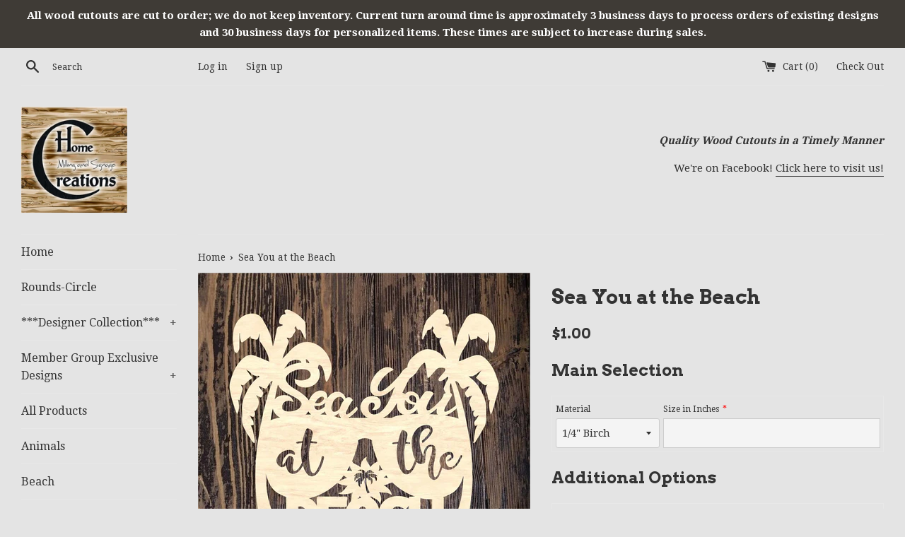

--- FILE ---
content_type: text/html; charset=utf-8
request_url: https://hcmands.com/products/sea-you-at-the-beach
body_size: 36624
content:
<!doctype html>
<!--[if IE 9]> <html class="ie9 supports-no-js" lang="en"> <![endif]-->
<!--[if (gt IE 9)|!(IE)]><!--> <html class="supports-no-js" lang="en"> <!--<![endif]-->
<head>
  <script type="application/vnd.locksmith+json" data-locksmith>{"version":"v256","locked":true,"initialized":true,"scope":"product","access_granted":true,"access_denied":false,"requires_customer":false,"manual_lock":false,"remote_lock":false,"has_timeout":false,"remote_rendered":null,"hide_resource":false,"hide_links_to_resource":false,"transparent":true,"locks":{"all":[565908],"opened":[565908]},"keys":[793335],"keys_signature":"3b60d08c2648329b705736da1d98008e68531aaa4722d522fcd31db72b2212e1","state":{"template":"product","theme":120575852630,"product":"sea-you-at-the-beach","collection":null,"page":null,"blog":null,"article":null,"app":null},"now":1770124054,"path":"\/products\/sea-you-at-the-beach","locale_root_url":"\/","canonical_url":"https:\/\/hcmands.com\/products\/sea-you-at-the-beach","customer_id":null,"customer_id_signature":"27b769499c23e70d0167d8517763ef1253b04116dcb74b078f9d7e61409b8841","cart":null}</script><script data-locksmith>!function(){undefined;!function(){var s=window.Locksmith={},e=document.querySelector('script[type="application/vnd.locksmith+json"]'),n=e&&e.innerHTML;if(s.state={},s.util={},s.loading=!1,n)try{s.state=JSON.parse(n)}catch(d){}if(document.addEventListener&&document.querySelector){var o,i,a,t=[76,79,67,75,83,77,73,84,72,49,49],c=function(){i=t.slice(0)},l="style",r=function(e){e&&27!==e.keyCode&&"click"!==e.type||(document.removeEventListener("keydown",r),document.removeEventListener("click",r),o&&document.body.removeChild(o),o=null)};c(),document.addEventListener("keyup",function(e){if(e.keyCode===i[0]){if(clearTimeout(a),i.shift(),0<i.length)return void(a=setTimeout(c,1e3));c(),r(),(o=document.createElement("div"))[l].width="50%",o[l].maxWidth="1000px",o[l].height="85%",o[l].border="1px rgba(0, 0, 0, 0.2) solid",o[l].background="rgba(255, 255, 255, 0.99)",o[l].borderRadius="4px",o[l].position="fixed",o[l].top="50%",o[l].left="50%",o[l].transform="translateY(-50%) translateX(-50%)",o[l].boxShadow="0 2px 5px rgba(0, 0, 0, 0.3), 0 0 100vh 100vw rgba(0, 0, 0, 0.5)",o[l].zIndex="2147483645";var t=document.createElement("textarea");t.value=JSON.stringify(JSON.parse(n),null,2),t[l].border="none",t[l].display="block",t[l].boxSizing="border-box",t[l].width="100%",t[l].height="100%",t[l].background="transparent",t[l].padding="22px",t[l].fontFamily="monospace",t[l].fontSize="14px",t[l].color="#333",t[l].resize="none",t[l].outline="none",t.readOnly=!0,o.appendChild(t),document.body.appendChild(o),t.addEventListener("click",function(e){e.stopImmediatePropagation()}),t.select(),document.addEventListener("keydown",r),document.addEventListener("click",r)}})}s.isEmbedded=-1!==window.location.search.indexOf("_ab=0&_fd=0&_sc=1"),s.path=s.state.path||window.location.pathname,s.basePath=s.state.locale_root_url.concat("/apps/locksmith").replace(/^\/\//,"/"),s.reloading=!1,s.util.console=window.console||{log:function(){},error:function(){}},s.util.makeUrl=function(e,t){var n,o=s.basePath+e,i=[],a=s.cache();for(n in a)i.push(n+"="+encodeURIComponent(a[n]));for(n in t)i.push(n+"="+encodeURIComponent(t[n]));return s.state.customer_id&&(i.push("customer_id="+encodeURIComponent(s.state.customer_id)),i.push("customer_id_signature="+encodeURIComponent(s.state.customer_id_signature))),o+=(-1===o.indexOf("?")?"?":"&")+i.join("&")},s._initializeCallbacks=[],s.on=function(e,t){if("initialize"!==e)throw'Locksmith.on() currently only supports the "initialize" event';s._initializeCallbacks.push(t)},s.initializeSession=function(e){if(!s.isEmbedded){var t=!1,n=!0,o=!0;(e=e||{}).silent&&(o=n=!(t=!0)),s.ping({silent:t,spinner:n,reload:o,callback:function(){s._initializeCallbacks.forEach(function(e){e()})}})}},s.cache=function(e){var t={};try{var n=function i(e){return(document.cookie.match("(^|; )"+e+"=([^;]*)")||0)[2]};t=JSON.parse(decodeURIComponent(n("locksmith-params")||"{}"))}catch(d){}if(e){for(var o in e)t[o]=e[o];document.cookie="locksmith-params=; expires=Thu, 01 Jan 1970 00:00:00 GMT; path=/",document.cookie="locksmith-params="+encodeURIComponent(JSON.stringify(t))+"; path=/"}return t},s.cache.cart=s.state.cart,s.cache.cartLastSaved=null,s.params=s.cache(),s.util.reload=function(){s.reloading=!0;try{window.location.href=window.location.href.replace(/#.*/,"")}catch(d){s.util.console.error("Preferred reload method failed",d),window.location.reload()}},s.cache.saveCart=function(e){if(!s.cache.cart||s.cache.cart===s.cache.cartLastSaved)return e?e():null;var t=s.cache.cartLastSaved;s.cache.cartLastSaved=s.cache.cart,fetch("/cart/update.js",{method:"POST",headers:{"Content-Type":"application/json",Accept:"application/json"},body:JSON.stringify({attributes:{locksmith:s.cache.cart}})}).then(function(e){if(!e.ok)throw new Error("Cart update failed: "+e.status);return e.json()}).then(function(){e&&e()})["catch"](function(e){if(s.cache.cartLastSaved=t,!s.reloading)throw e})},s.util.spinnerHTML='<style>body{background:#FFF}@keyframes spin{from{transform:rotate(0deg)}to{transform:rotate(360deg)}}#loading{display:flex;width:100%;height:50vh;color:#777;align-items:center;justify-content:center}#loading .spinner{display:block;animation:spin 600ms linear infinite;position:relative;width:50px;height:50px}#loading .spinner-ring{stroke:currentColor;stroke-dasharray:100%;stroke-width:2px;stroke-linecap:round;fill:none}</style><div id="loading"><div class="spinner"><svg width="100%" height="100%"><svg preserveAspectRatio="xMinYMin"><circle class="spinner-ring" cx="50%" cy="50%" r="45%"></circle></svg></svg></div></div>',s.util.clobberBody=function(e){document.body.innerHTML=e},s.util.clobberDocument=function(e){e.responseText&&(e=e.responseText),document.documentElement&&document.removeChild(document.documentElement);var t=document.open("text/html","replace");t.writeln(e),t.close(),setTimeout(function(){var e=t.querySelector("[autofocus]");e&&e.focus()},100)},s.util.serializeForm=function(e){if(e&&"FORM"===e.nodeName){var t,n,o={};for(t=e.elements.length-1;0<=t;t-=1)if(""!==e.elements[t].name)switch(e.elements[t].nodeName){case"INPUT":switch(e.elements[t].type){default:case"text":case"hidden":case"password":case"button":case"reset":case"submit":o[e.elements[t].name]=e.elements[t].value;break;case"checkbox":case"radio":e.elements[t].checked&&(o[e.elements[t].name]=e.elements[t].value);break;case"file":}break;case"TEXTAREA":o[e.elements[t].name]=e.elements[t].value;break;case"SELECT":switch(e.elements[t].type){case"select-one":o[e.elements[t].name]=e.elements[t].value;break;case"select-multiple":for(n=e.elements[t].options.length-1;0<=n;n-=1)e.elements[t].options[n].selected&&(o[e.elements[t].name]=e.elements[t].options[n].value)}break;case"BUTTON":switch(e.elements[t].type){case"reset":case"submit":case"button":o[e.elements[t].name]=e.elements[t].value}}return o}},s.util.on=function(e,a,s,t){t=t||document;var c="locksmith-"+e+a,n=function(e){var t=e.target,n=e.target.parentElement,o=t&&t.className&&(t.className.baseVal||t.className)||"",i=n&&n.className&&(n.className.baseVal||n.className)||"";("string"==typeof o&&-1!==o.split(/\s+/).indexOf(a)||"string"==typeof i&&-1!==i.split(/\s+/).indexOf(a))&&!e[c]&&(e[c]=!0,s(e))};t.attachEvent?t.attachEvent(e,n):t.addEventListener(e,n,!1)},s.util.enableActions=function(e){s.util.on("click","locksmith-action",function(e){e.preventDefault();var t=e.target;t.dataset.confirmWith&&!confirm(t.dataset.confirmWith)||(t.disabled=!0,t.innerText=t.dataset.disableWith,s.post("/action",t.dataset.locksmithParams,{spinner:!1,type:"text",success:function(e){(e=JSON.parse(e.responseText)).message&&alert(e.message),s.util.reload()}}))},e)},s.util.inject=function(e,t){var n=["data","locksmith","append"];if(-1!==t.indexOf(n.join("-"))){var o=document.createElement("div");o.innerHTML=t,e.appendChild(o)}else e.innerHTML=t;var i,a,s=e.querySelectorAll("script");for(a=0;a<s.length;++a){i=s[a];var c=document.createElement("script");if(i.type&&(c.type=i.type),i.src)c.src=i.src;else{var l=document.createTextNode(i.innerHTML);c.appendChild(l)}e.appendChild(c)}var r=e.querySelector("[autofocus]");r&&r.focus()},s.post=function(e,t,n){!1!==(n=n||{}).spinner&&s.util.clobberBody(s.util.spinnerHTML);var o={};n.container===document?(o.layout=1,n.success=function(e){s.util.clobberDocument(e)}):n.container&&(o.layout=0,n.success=function(e){var t=document.getElementById(n.container);s.util.inject(t,e),t.id===t.firstChild.id&&t.parentElement.replaceChild(t.firstChild,t)}),n.form_type&&(t.form_type=n.form_type),n.include_layout_classes!==undefined&&(t.include_layout_classes=n.include_layout_classes),n.lock_id!==undefined&&(t.lock_id=n.lock_id),s.loading=!0;var i=s.util.makeUrl(e,o),a="json"===n.type||"text"===n.type;fetch(i,{method:"POST",headers:{"Content-Type":"application/json",Accept:a?"application/json":"text/html"},body:JSON.stringify(t)}).then(function(e){if(!e.ok)throw new Error("Request failed: "+e.status);return e.text()}).then(function(e){var t=n.success||s.util.clobberDocument;t(a?{responseText:e}:e)})["catch"](function(e){if(!s.reloading)if("dashboard.weglot.com"!==window.location.host){if(!n.silent)throw alert("Something went wrong! Please refresh and try again."),e;console.error(e)}else console.error(e)})["finally"](function(){s.loading=!1})},s.postResource=function(e,t){e.path=s.path,e.search=window.location.search,e.state=s.state,e.passcode&&(e.passcode=e.passcode.trim()),e.email&&(e.email=e.email.trim()),e.state.cart=s.cache.cart,e.locksmith_json=s.jsonTag,e.locksmith_json_signature=s.jsonTagSignature,s.post("/resource",e,t)},s.ping=function(e){if(!s.isEmbedded){e=e||{};s.post("/ping",{path:s.path,search:window.location.search,state:s.state},{spinner:!!e.spinner,silent:"undefined"==typeof e.silent||e.silent,type:"text",success:function(e){e&&e.responseText?(e=JSON.parse(e.responseText)).messages&&0<e.messages.length&&s.showMessages(e.messages):console.error("[Locksmith] Invalid result in ping callback:",e)}})}},s.timeoutMonitor=function(){var e=s.cache.cart;s.ping({callback:function(){e!==s.cache.cart||setTimeout(function(){s.timeoutMonitor()},6e4)}})},s.showMessages=function(e){var t=document.createElement("div");t.style.position="fixed",t.style.left=0,t.style.right=0,t.style.bottom="-50px",t.style.opacity=0,t.style.background="#191919",t.style.color="#ddd",t.style.transition="bottom 0.2s, opacity 0.2s",t.style.zIndex=999999,t.innerHTML="        <style>          .locksmith-ab .locksmith-b { display: none; }          .locksmith-ab.toggled .locksmith-b { display: flex; }          .locksmith-ab.toggled .locksmith-a { display: none; }          .locksmith-flex { display: flex; flex-wrap: wrap; justify-content: space-between; align-items: center; padding: 10px 20px; }          .locksmith-message + .locksmith-message { border-top: 1px #555 solid; }          .locksmith-message a { color: inherit; font-weight: bold; }          .locksmith-message a:hover { color: inherit; opacity: 0.8; }          a.locksmith-ab-toggle { font-weight: inherit; text-decoration: underline; }          .locksmith-text { flex-grow: 1; }          .locksmith-cta { flex-grow: 0; text-align: right; }          .locksmith-cta button { transform: scale(0.8); transform-origin: left; }          .locksmith-cta > * { display: block; }          .locksmith-cta > * + * { margin-top: 10px; }          .locksmith-message a.locksmith-close { flex-grow: 0; text-decoration: none; margin-left: 15px; font-size: 30px; font-family: monospace; display: block; padding: 2px 10px; }                    @media screen and (max-width: 600px) {            .locksmith-wide-only { display: none !important; }            .locksmith-flex { padding: 0 15px; }            .locksmith-flex > * { margin-top: 5px; margin-bottom: 5px; }            .locksmith-cta { text-align: left; }          }                    @media screen and (min-width: 601px) {            .locksmith-narrow-only { display: none !important; }          }        </style>      "+e.map(function(e){return'<div class="locksmith-message">'+e+"</div>"}).join(""),document.body.appendChild(t),document.body.style.position="relative",document.body.parentElement.style.paddingBottom=t.offsetHeight+"px",setTimeout(function(){t.style.bottom=0,t.style.opacity=1},50),s.util.on("click","locksmith-ab-toggle",function(e){e.preventDefault();for(var t=e.target.parentElement;-1===t.className.split(" ").indexOf("locksmith-ab");)t=t.parentElement;-1!==t.className.split(" ").indexOf("toggled")?t.className=t.className.replace("toggled",""):t.className=t.className+" toggled"}),s.util.enableActions(t)}}()}();</script>
      <script data-locksmith>Locksmith.cache.cart=null</script>

  <script data-locksmith>Locksmith.jsonTag="{\"version\":\"v256\",\"locked\":true,\"initialized\":true,\"scope\":\"product\",\"access_granted\":true,\"access_denied\":false,\"requires_customer\":false,\"manual_lock\":false,\"remote_lock\":false,\"has_timeout\":false,\"remote_rendered\":null,\"hide_resource\":false,\"hide_links_to_resource\":false,\"transparent\":true,\"locks\":{\"all\":[565908],\"opened\":[565908]},\"keys\":[793335],\"keys_signature\":\"3b60d08c2648329b705736da1d98008e68531aaa4722d522fcd31db72b2212e1\",\"state\":{\"template\":\"product\",\"theme\":120575852630,\"product\":\"sea-you-at-the-beach\",\"collection\":null,\"page\":null,\"blog\":null,\"article\":null,\"app\":null},\"now\":1770124054,\"path\":\"\\\/products\\\/sea-you-at-the-beach\",\"locale_root_url\":\"\\\/\",\"canonical_url\":\"https:\\\/\\\/hcmands.com\\\/products\\\/sea-you-at-the-beach\",\"customer_id\":null,\"customer_id_signature\":\"27b769499c23e70d0167d8517763ef1253b04116dcb74b078f9d7e61409b8841\",\"cart\":null}";Locksmith.jsonTagSignature="5202772ba3bd540c7badbe170e33dbcc6888e938e0ba66daca987ba1a0772879"</script>
  <!-- Google Tag Manager -->
<script>(function(w,d,s,l,i){w[l]=w[l]||[];w[l].push({'gtm.start':
new Date().getTime(),event:'gtm.js'});var f=d.getElementsByTagName(s)[0],
j=d.createElement(s),dl=l!='dataLayer'?'&l='+l:'';j.async=true;j.src=
'https://www.googletagmanager.com/gtm.js?id='+i+dl;f.parentNode.insertBefore(j,f);
})(window,document,'script','dataLayer','GTM-PLXCS93');</script>
<!-- End Google Tag Manager -->
  <!-- Global site tag (gtag.js) - Google Analytics -->
<script async src="https://www.googletagmanager.com/gtag/js?id=G-DFC1B7SD6L"></script>
<script>
  window.dataLayer = window.dataLayer || [];
  function gtag(){dataLayer.push(arguments);}
  gtag('js', new Date());

  gtag('config', 'G-DFC1B7SD6L');
</script>
  <meta name="google-site-verification" content="VyNYHsZ0oLmkqA5wobLAYN6-zrMh5XVsBJuSqLrbkIQ" />
  <meta charset="utf-8">
  <meta http-equiv="X-UA-Compatible" content="IE=edge,chrome=1">
  <meta name="viewport" content="width=device-width,initial-scale=1">
  <meta name="theme-color" content="">
  <link rel="canonical" href="https://hcmands.com/products/sea-you-at-the-beach">

  
    <link rel="shortcut icon" href="//hcmands.com/cdn/shop/files/HCMS_Logo_Smoothed_32x32.jpg?v=1613684932" type="image/png" />
  

  <title>
  Sea You at the Beach &ndash; Home Creations Milling &amp; Signage
  </title>

  
<meta name="description" content="Unfinished Wood Blank Cutout Shape for Home Decor Door Hanger Wreath Sign Car Charm Ornament Paint Kit DIY Craft Summer, Sun, Heat, Hot, Blazing, Rays, UV, Protection, Yellow, Palm, Tree, Plant, Tree, Nature, Tropical, Beach, Beaches, Seashore, Lagoon, Lake, Shore, Waves, Water, Ocean, SEa, Saltwater, Fun, SEason, Seasonal, Coconut, Leaves, Leave, Leafs, Leaf, Florida, Accessory, Accessories, Accesory, Acessory, Sunglasses, Specs, Sun, Sea. Seaside, Coast, Coastline, Sand, Season">


  <!-- /snippets/social-meta-tags.liquid -->




<meta property="og:site_name" content="Home Creations Milling &amp; Signage">
<meta property="og:url" content="https://hcmands.com/products/sea-you-at-the-beach"><meta property="og:title" content="Sea You at the Beach">
<meta property="og:type" content="product">
<meta property="og:description" content="Unfinished Wood Blank Cutout Shape for Home Decor Door Hanger Wreath Sign Car Charm Ornament Paint Kit DIY Craft Summer, Sun, Heat, Hot, Blazing, Rays, UV, Protection, Yellow, Palm, Tree, Plant, Tree, Nature, Tropical, Beach, Beaches, Seashore, Lagoon, Lake, Shore, Waves, Water, Ocean, SEa, Saltwater, Fun, SEason, Seasonal, Coconut, Leaves, Leave, Leafs, Leaf, Florida, Accessory, Accessories, Accesory, Acessory, Sunglasses, Specs, Sun, Sea. Seaside, Coast, Coastline, Sand, Season">

<meta property="og:price:amount" content="0.96">
<meta property="og:price:currency" content="USD">

<meta property="og:image" content="http://hcmands.com/cdn/shop/products/sea-you-at-the-beach_1200x1200.jpg?v=1642629977">
<meta property="og:image:secure_url" content="https://hcmands.com/cdn/shop/products/sea-you-at-the-beach_1200x1200.jpg?v=1642629977">


<meta name="twitter:card" content="summary_large_image"><meta name="twitter:title" content="Sea You at the Beach">
<meta name="twitter:description" content="Unfinished Wood Blank Cutout Shape for Home Decor Door Hanger Wreath Sign Car Charm Ornament Paint Kit DIY Craft Summer, Sun, Heat, Hot, Blazing, Rays, UV, Protection, Yellow, Palm, Tree, Plant, Tree, Nature, Tropical, Beach, Beaches, Seashore, Lagoon, Lake, Shore, Waves, Water, Ocean, SEa, Saltwater, Fun, SEason, Seasonal, Coconut, Leaves, Leave, Leafs, Leaf, Florida, Accessory, Accessories, Accesory, Acessory, Sunglasses, Specs, Sun, Sea. Seaside, Coast, Coastline, Sand, Season">


  <script>
    document.documentElement.className = document.documentElement.className.replace('supports-no-js', 'supports-js');

    var theme = {
      mapStrings: {
        addressError: "Error looking up that address",
        addressNoResults: "No results for that address",
        addressQueryLimit: "You have exceeded the Google API usage limit. Consider upgrading to a \u003ca href=\"https:\/\/developers.google.com\/maps\/premium\/usage-limits\"\u003ePremium Plan\u003c\/a\u003e.",
        authError: "There was a problem authenticating your Google Maps account."
      }
    }
  </script>

  <link href="//hcmands.com/cdn/shop/t/8/assets/theme.scss.css?v=18636012785400761821696965066" rel="stylesheet" type="text/css" media="all" />

  <!-- Google Fonts -->
  
    
    
    <link href="//fonts.googleapis.com/css?family=Droid+Serif:400,700" rel="stylesheet" type="text/css" media="all" />
  
  
    
      
      
      <link href="//fonts.googleapis.com/css?family=Arvo:400,700" rel="stylesheet" type="text/css" media="all" />
    
  

  <script>window.performance && window.performance.mark && window.performance.mark('shopify.content_for_header.start');</script><meta name="facebook-domain-verification" content="vawtr8s96yog7qbvk0yajh2g05uejs">
<meta name="facebook-domain-verification" content="6440nv0pcytc9vhs1fpcwqxftv9ynf">
<meta id="shopify-digital-wallet" name="shopify-digital-wallet" content="/30993074/digital_wallets/dialog">
<meta name="shopify-checkout-api-token" content="98591cb0413e334fc2e6fce21b817ad9">
<meta id="in-context-paypal-metadata" data-shop-id="30993074" data-venmo-supported="false" data-environment="production" data-locale="en_US" data-paypal-v4="true" data-currency="USD">
<link rel="alternate" type="application/json+oembed" href="https://hcmands.com/products/sea-you-at-the-beach.oembed">
<script async="async" src="/checkouts/internal/preloads.js?locale=en-US"></script>
<link rel="preconnect" href="https://shop.app" crossorigin="anonymous">
<script async="async" src="https://shop.app/checkouts/internal/preloads.js?locale=en-US&shop_id=30993074" crossorigin="anonymous"></script>
<script id="shopify-features" type="application/json">{"accessToken":"98591cb0413e334fc2e6fce21b817ad9","betas":["rich-media-storefront-analytics"],"domain":"hcmands.com","predictiveSearch":true,"shopId":30993074,"locale":"en"}</script>
<script>var Shopify = Shopify || {};
Shopify.shop = "home-creations-milling-signage.myshopify.com";
Shopify.locale = "en";
Shopify.currency = {"active":"USD","rate":"1.0"};
Shopify.country = "US";
Shopify.theme = {"name":"Retail 2018-12-18 with Installments message","id":120575852630,"schema_name":"Simple","schema_version":"4.3.0","theme_store_id":578,"role":"main"};
Shopify.theme.handle = "null";
Shopify.theme.style = {"id":null,"handle":null};
Shopify.cdnHost = "hcmands.com/cdn";
Shopify.routes = Shopify.routes || {};
Shopify.routes.root = "/";</script>
<script type="module">!function(o){(o.Shopify=o.Shopify||{}).modules=!0}(window);</script>
<script>!function(o){function n(){var o=[];function n(){o.push(Array.prototype.slice.apply(arguments))}return n.q=o,n}var t=o.Shopify=o.Shopify||{};t.loadFeatures=n(),t.autoloadFeatures=n()}(window);</script>
<script>
  window.ShopifyPay = window.ShopifyPay || {};
  window.ShopifyPay.apiHost = "shop.app\/pay";
  window.ShopifyPay.redirectState = null;
</script>
<script id="shop-js-analytics" type="application/json">{"pageType":"product"}</script>
<script defer="defer" async type="module" src="//hcmands.com/cdn/shopifycloud/shop-js/modules/v2/client.init-shop-cart-sync_BN7fPSNr.en.esm.js"></script>
<script defer="defer" async type="module" src="//hcmands.com/cdn/shopifycloud/shop-js/modules/v2/chunk.common_Cbph3Kss.esm.js"></script>
<script defer="defer" async type="module" src="//hcmands.com/cdn/shopifycloud/shop-js/modules/v2/chunk.modal_DKumMAJ1.esm.js"></script>
<script type="module">
  await import("//hcmands.com/cdn/shopifycloud/shop-js/modules/v2/client.init-shop-cart-sync_BN7fPSNr.en.esm.js");
await import("//hcmands.com/cdn/shopifycloud/shop-js/modules/v2/chunk.common_Cbph3Kss.esm.js");
await import("//hcmands.com/cdn/shopifycloud/shop-js/modules/v2/chunk.modal_DKumMAJ1.esm.js");

  window.Shopify.SignInWithShop?.initShopCartSync?.({"fedCMEnabled":true,"windoidEnabled":true});

</script>
<script defer="defer" async type="module" src="//hcmands.com/cdn/shopifycloud/shop-js/modules/v2/client.payment-terms_BxzfvcZJ.en.esm.js"></script>
<script defer="defer" async type="module" src="//hcmands.com/cdn/shopifycloud/shop-js/modules/v2/chunk.common_Cbph3Kss.esm.js"></script>
<script defer="defer" async type="module" src="//hcmands.com/cdn/shopifycloud/shop-js/modules/v2/chunk.modal_DKumMAJ1.esm.js"></script>
<script type="module">
  await import("//hcmands.com/cdn/shopifycloud/shop-js/modules/v2/client.payment-terms_BxzfvcZJ.en.esm.js");
await import("//hcmands.com/cdn/shopifycloud/shop-js/modules/v2/chunk.common_Cbph3Kss.esm.js");
await import("//hcmands.com/cdn/shopifycloud/shop-js/modules/v2/chunk.modal_DKumMAJ1.esm.js");

  
</script>
<script>
  window.Shopify = window.Shopify || {};
  if (!window.Shopify.featureAssets) window.Shopify.featureAssets = {};
  window.Shopify.featureAssets['shop-js'] = {"shop-cart-sync":["modules/v2/client.shop-cart-sync_CJVUk8Jm.en.esm.js","modules/v2/chunk.common_Cbph3Kss.esm.js","modules/v2/chunk.modal_DKumMAJ1.esm.js"],"init-fed-cm":["modules/v2/client.init-fed-cm_7Fvt41F4.en.esm.js","modules/v2/chunk.common_Cbph3Kss.esm.js","modules/v2/chunk.modal_DKumMAJ1.esm.js"],"init-shop-email-lookup-coordinator":["modules/v2/client.init-shop-email-lookup-coordinator_Cc088_bR.en.esm.js","modules/v2/chunk.common_Cbph3Kss.esm.js","modules/v2/chunk.modal_DKumMAJ1.esm.js"],"init-windoid":["modules/v2/client.init-windoid_hPopwJRj.en.esm.js","modules/v2/chunk.common_Cbph3Kss.esm.js","modules/v2/chunk.modal_DKumMAJ1.esm.js"],"shop-button":["modules/v2/client.shop-button_B0jaPSNF.en.esm.js","modules/v2/chunk.common_Cbph3Kss.esm.js","modules/v2/chunk.modal_DKumMAJ1.esm.js"],"shop-cash-offers":["modules/v2/client.shop-cash-offers_DPIskqss.en.esm.js","modules/v2/chunk.common_Cbph3Kss.esm.js","modules/v2/chunk.modal_DKumMAJ1.esm.js"],"shop-toast-manager":["modules/v2/client.shop-toast-manager_CK7RT69O.en.esm.js","modules/v2/chunk.common_Cbph3Kss.esm.js","modules/v2/chunk.modal_DKumMAJ1.esm.js"],"init-shop-cart-sync":["modules/v2/client.init-shop-cart-sync_BN7fPSNr.en.esm.js","modules/v2/chunk.common_Cbph3Kss.esm.js","modules/v2/chunk.modal_DKumMAJ1.esm.js"],"init-customer-accounts-sign-up":["modules/v2/client.init-customer-accounts-sign-up_CfPf4CXf.en.esm.js","modules/v2/client.shop-login-button_DeIztwXF.en.esm.js","modules/v2/chunk.common_Cbph3Kss.esm.js","modules/v2/chunk.modal_DKumMAJ1.esm.js"],"pay-button":["modules/v2/client.pay-button_CgIwFSYN.en.esm.js","modules/v2/chunk.common_Cbph3Kss.esm.js","modules/v2/chunk.modal_DKumMAJ1.esm.js"],"init-customer-accounts":["modules/v2/client.init-customer-accounts_DQ3x16JI.en.esm.js","modules/v2/client.shop-login-button_DeIztwXF.en.esm.js","modules/v2/chunk.common_Cbph3Kss.esm.js","modules/v2/chunk.modal_DKumMAJ1.esm.js"],"avatar":["modules/v2/client.avatar_BTnouDA3.en.esm.js"],"init-shop-for-new-customer-accounts":["modules/v2/client.init-shop-for-new-customer-accounts_CsZy_esa.en.esm.js","modules/v2/client.shop-login-button_DeIztwXF.en.esm.js","modules/v2/chunk.common_Cbph3Kss.esm.js","modules/v2/chunk.modal_DKumMAJ1.esm.js"],"shop-follow-button":["modules/v2/client.shop-follow-button_BRMJjgGd.en.esm.js","modules/v2/chunk.common_Cbph3Kss.esm.js","modules/v2/chunk.modal_DKumMAJ1.esm.js"],"checkout-modal":["modules/v2/client.checkout-modal_B9Drz_yf.en.esm.js","modules/v2/chunk.common_Cbph3Kss.esm.js","modules/v2/chunk.modal_DKumMAJ1.esm.js"],"shop-login-button":["modules/v2/client.shop-login-button_DeIztwXF.en.esm.js","modules/v2/chunk.common_Cbph3Kss.esm.js","modules/v2/chunk.modal_DKumMAJ1.esm.js"],"lead-capture":["modules/v2/client.lead-capture_DXYzFM3R.en.esm.js","modules/v2/chunk.common_Cbph3Kss.esm.js","modules/v2/chunk.modal_DKumMAJ1.esm.js"],"shop-login":["modules/v2/client.shop-login_CA5pJqmO.en.esm.js","modules/v2/chunk.common_Cbph3Kss.esm.js","modules/v2/chunk.modal_DKumMAJ1.esm.js"],"payment-terms":["modules/v2/client.payment-terms_BxzfvcZJ.en.esm.js","modules/v2/chunk.common_Cbph3Kss.esm.js","modules/v2/chunk.modal_DKumMAJ1.esm.js"]};
</script>
<script>(function() {
  var isLoaded = false;
  function asyncLoad() {
    if (isLoaded) return;
    isLoaded = true;
    var urls = ["\/\/d1liekpayvooaz.cloudfront.net\/apps\/customizery\/customizery.js?shop=home-creations-milling-signage.myshopify.com","\/\/d1liekpayvooaz.cloudfront.net\/apps\/uploadery\/uploadery.js?shop=home-creations-milling-signage.myshopify.com","https:\/\/example.com\/my_script.js?shop=home-creations-milling-signage.myshopify.com","\/\/cdn.shopify.com\/proxy\/65d877507ea815b5e6e71c41277d647bc6f8cdf492b6ec31ccea936fa4307afe\/islandcloud.co\/custom-order-status.js?dd_version=1.0.9\u0026shop=home-creations-milling-signage.myshopify.com\u0026sp-cache-control=cHVibGljLCBtYXgtYWdlPTkwMA","https:\/\/node1.itoris.com\/dpo\/storefront\/include.js?shop=home-creations-milling-signage.myshopify.com"];
    for (var i = 0; i < urls.length; i++) {
      var s = document.createElement('script');
      s.type = 'text/javascript';
      s.async = true;
      s.src = urls[i];
      var x = document.getElementsByTagName('script')[0];
      x.parentNode.insertBefore(s, x);
    }
  };
  if(window.attachEvent) {
    window.attachEvent('onload', asyncLoad);
  } else {
    window.addEventListener('load', asyncLoad, false);
  }
})();</script>
<script id="__st">var __st={"a":30993074,"offset":-21600,"reqid":"5cea4285-a734-4556-b2c7-8503e7419017-1770124054","pageurl":"hcmands.com\/products\/sea-you-at-the-beach","u":"a9aa51095a38","p":"product","rtyp":"product","rid":1211600928812};</script>
<script>window.ShopifyPaypalV4VisibilityTracking = true;</script>
<script id="captcha-bootstrap">!function(){'use strict';const t='contact',e='account',n='new_comment',o=[[t,t],['blogs',n],['comments',n],[t,'customer']],c=[[e,'customer_login'],[e,'guest_login'],[e,'recover_customer_password'],[e,'create_customer']],r=t=>t.map((([t,e])=>`form[action*='/${t}']:not([data-nocaptcha='true']) input[name='form_type'][value='${e}']`)).join(','),a=t=>()=>t?[...document.querySelectorAll(t)].map((t=>t.form)):[];function s(){const t=[...o],e=r(t);return a(e)}const i='password',u='form_key',d=['recaptcha-v3-token','g-recaptcha-response','h-captcha-response',i],f=()=>{try{return window.sessionStorage}catch{return}},m='__shopify_v',_=t=>t.elements[u];function p(t,e,n=!1){try{const o=window.sessionStorage,c=JSON.parse(o.getItem(e)),{data:r}=function(t){const{data:e,action:n}=t;return t[m]||n?{data:e,action:n}:{data:t,action:n}}(c);for(const[e,n]of Object.entries(r))t.elements[e]&&(t.elements[e].value=n);n&&o.removeItem(e)}catch(o){console.error('form repopulation failed',{error:o})}}const l='form_type',E='cptcha';function T(t){t.dataset[E]=!0}const w=window,h=w.document,L='Shopify',v='ce_forms',y='captcha';let A=!1;((t,e)=>{const n=(g='f06e6c50-85a8-45c8-87d0-21a2b65856fe',I='https://cdn.shopify.com/shopifycloud/storefront-forms-hcaptcha/ce_storefront_forms_captcha_hcaptcha.v1.5.2.iife.js',D={infoText:'Protected by hCaptcha',privacyText:'Privacy',termsText:'Terms'},(t,e,n)=>{const o=w[L][v],c=o.bindForm;if(c)return c(t,g,e,D).then(n);var r;o.q.push([[t,g,e,D],n]),r=I,A||(h.body.append(Object.assign(h.createElement('script'),{id:'captcha-provider',async:!0,src:r})),A=!0)});var g,I,D;w[L]=w[L]||{},w[L][v]=w[L][v]||{},w[L][v].q=[],w[L][y]=w[L][y]||{},w[L][y].protect=function(t,e){n(t,void 0,e),T(t)},Object.freeze(w[L][y]),function(t,e,n,w,h,L){const[v,y,A,g]=function(t,e,n){const i=e?o:[],u=t?c:[],d=[...i,...u],f=r(d),m=r(i),_=r(d.filter((([t,e])=>n.includes(e))));return[a(f),a(m),a(_),s()]}(w,h,L),I=t=>{const e=t.target;return e instanceof HTMLFormElement?e:e&&e.form},D=t=>v().includes(t);t.addEventListener('submit',(t=>{const e=I(t);if(!e)return;const n=D(e)&&!e.dataset.hcaptchaBound&&!e.dataset.recaptchaBound,o=_(e),c=g().includes(e)&&(!o||!o.value);(n||c)&&t.preventDefault(),c&&!n&&(function(t){try{if(!f())return;!function(t){const e=f();if(!e)return;const n=_(t);if(!n)return;const o=n.value;o&&e.removeItem(o)}(t);const e=Array.from(Array(32),(()=>Math.random().toString(36)[2])).join('');!function(t,e){_(t)||t.append(Object.assign(document.createElement('input'),{type:'hidden',name:u})),t.elements[u].value=e}(t,e),function(t,e){const n=f();if(!n)return;const o=[...t.querySelectorAll(`input[type='${i}']`)].map((({name:t})=>t)),c=[...d,...o],r={};for(const[a,s]of new FormData(t).entries())c.includes(a)||(r[a]=s);n.setItem(e,JSON.stringify({[m]:1,action:t.action,data:r}))}(t,e)}catch(e){console.error('failed to persist form',e)}}(e),e.submit())}));const S=(t,e)=>{t&&!t.dataset[E]&&(n(t,e.some((e=>e===t))),T(t))};for(const o of['focusin','change'])t.addEventListener(o,(t=>{const e=I(t);D(e)&&S(e,y())}));const B=e.get('form_key'),M=e.get(l),P=B&&M;t.addEventListener('DOMContentLoaded',(()=>{const t=y();if(P)for(const e of t)e.elements[l].value===M&&p(e,B);[...new Set([...A(),...v().filter((t=>'true'===t.dataset.shopifyCaptcha))])].forEach((e=>S(e,t)))}))}(h,new URLSearchParams(w.location.search),n,t,e,['guest_login'])})(!0,!0)}();</script>
<script integrity="sha256-4kQ18oKyAcykRKYeNunJcIwy7WH5gtpwJnB7kiuLZ1E=" data-source-attribution="shopify.loadfeatures" defer="defer" src="//hcmands.com/cdn/shopifycloud/storefront/assets/storefront/load_feature-a0a9edcb.js" crossorigin="anonymous"></script>
<script crossorigin="anonymous" defer="defer" src="//hcmands.com/cdn/shopifycloud/storefront/assets/shopify_pay/storefront-65b4c6d7.js?v=20250812"></script>
<script data-source-attribution="shopify.dynamic_checkout.dynamic.init">var Shopify=Shopify||{};Shopify.PaymentButton=Shopify.PaymentButton||{isStorefrontPortableWallets:!0,init:function(){window.Shopify.PaymentButton.init=function(){};var t=document.createElement("script");t.src="https://hcmands.com/cdn/shopifycloud/portable-wallets/latest/portable-wallets.en.js",t.type="module",document.head.appendChild(t)}};
</script>
<script data-source-attribution="shopify.dynamic_checkout.buyer_consent">
  function portableWalletsHideBuyerConsent(e){var t=document.getElementById("shopify-buyer-consent"),n=document.getElementById("shopify-subscription-policy-button");t&&n&&(t.classList.add("hidden"),t.setAttribute("aria-hidden","true"),n.removeEventListener("click",e))}function portableWalletsShowBuyerConsent(e){var t=document.getElementById("shopify-buyer-consent"),n=document.getElementById("shopify-subscription-policy-button");t&&n&&(t.classList.remove("hidden"),t.removeAttribute("aria-hidden"),n.addEventListener("click",e))}window.Shopify?.PaymentButton&&(window.Shopify.PaymentButton.hideBuyerConsent=portableWalletsHideBuyerConsent,window.Shopify.PaymentButton.showBuyerConsent=portableWalletsShowBuyerConsent);
</script>
<script data-source-attribution="shopify.dynamic_checkout.cart.bootstrap">document.addEventListener("DOMContentLoaded",(function(){function t(){return document.querySelector("shopify-accelerated-checkout-cart, shopify-accelerated-checkout")}if(t())Shopify.PaymentButton.init();else{new MutationObserver((function(e,n){t()&&(Shopify.PaymentButton.init(),n.disconnect())})).observe(document.body,{childList:!0,subtree:!0})}}));
</script>
<link id="shopify-accelerated-checkout-styles" rel="stylesheet" media="screen" href="https://hcmands.com/cdn/shopifycloud/portable-wallets/latest/accelerated-checkout-backwards-compat.css" crossorigin="anonymous">
<style id="shopify-accelerated-checkout-cart">
        #shopify-buyer-consent {
  margin-top: 1em;
  display: inline-block;
  width: 100%;
}

#shopify-buyer-consent.hidden {
  display: none;
}

#shopify-subscription-policy-button {
  background: none;
  border: none;
  padding: 0;
  text-decoration: underline;
  font-size: inherit;
  cursor: pointer;
}

#shopify-subscription-policy-button::before {
  box-shadow: none;
}

      </style>

<script>window.performance && window.performance.mark && window.performance.mark('shopify.content_for_header.end');</script>

  <script src="//hcmands.com/cdn/shop/t/8/assets/jquery-1.11.0.min.js?v=32460426840832490021632724857" type="text/javascript"></script>
  <script src="//hcmands.com/cdn/shop/t/8/assets/modernizr.min.js?v=44044439420609591321632724858" type="text/javascript"></script>

  <!--[if (gt IE 9)|!(IE)]><!--><script src="//hcmands.com/cdn/shop/t/8/assets/lazysizes.min.js?v=71745035489482760341632724857" async="async"></script><!--<![endif]-->
  <!--[if lte IE 9]><script src="//hcmands.com/cdn/shop/t/8/assets/lazysizes.min.js?v=71745035489482760341632724857"></script><![endif]-->

  








<!-- BeginWishyAddon --><script>  Shopify.wishy_btn_settings = {"button_setting":"","btn_append":"before","btn_display":"block","btn_width":"auto","btn_margin_top":5,"btn_margin_left":5,"btn_margin_right":5,"btn_margin_bottom":5,"btn_margin_unit":"px","btn_placer_element":null,"btn_background_color":"#971611","btn_border_color":"#b9b9b9","btn_border_width":1,"btn_text":"♡ Add to Favorites","btn_color":"#ffffff","remove_btn_background_color":"#5c6ac4","remove_btn_border_color":"#3f4eae","remove_btn_border_width":1,"remove_btn_color":"#ffffff","new_theme_published_at":"2021-10-05T07:56:15.610Z","installed":true,"heart_icon_margin_right":15,"heart_icon_margin_bottom":15,"heart_icon_location":"bottom-right","heart_icon_margin_top":15,"heart_icon_margin_left":15,"setting_force_login":false,"heart_icon_url_match":"","heart_icon_enabled":true,"status":"alive","spf_record":null,"floating_favorites_enabled":false,"floating_favorites_location":"right","floating_favorites_margin_top":50,"floating_favorites_url_match":"","floating_favorites_background_color":"#ffffff","floating_favorites_border_color":"#b9b9b9","floating_favorites_border_width":1,"floating_favorites_text":"♥ Favorites","floating_favorites_color":"#1b1b1b","heart_icon_type":"default","heart_icon_typedefault_background_color":"#ff8989","heart_icon_typedefault_border_color":"#ff9c9c","heart_icon_typedefault_border_width":2,"heart_icon_typedefault_icon_color":"#ffffff","heart_icon_show_count":false,"heart_icon_typecustom_image_url":"https://cc-swim.herokuapp.com/wishlist.png","btn_text_size":"16.0","locale":"en","shop_star_rating":null,"shop_star_feedback":null,"heart_icon_collection_before_add_color":"#dfdfdf","heart_icon_collection_after_add_color":"#606060","login_link_bg_color":"#5c6ac4","login_link_text_color":"#3f4eae","btn_remove_bg_color":"#ffffff","btn_remove_border_color":"#b9b9b9","btn_remove_border_width":1,"btn_remove_text":"♡ Remove from wishlist","btn_remove_color":"#1b1b1b","btn_remove_text_size":"16.0","open_wishlist_after_add_to_wishlist":true,"wishlist_header_text":"My Wishlist","theme_name_from_schema":"Simple","subscribed_at":null,"wizard_completed_at":"2018-09-06T11:07:22.183Z","plan":"free","discount":"0.5","launchpoint_wishlist_icon_in_header_enabled":false,"launchpoint_heart_icon_in_collections_enabled":false};  Shopify.wishy_button_css_json = "";    Shopify.wishy_customer_email = "" ;  </script><!-- EndWishyAddon -->
<link href="https://monorail-edge.shopifysvc.com" rel="dns-prefetch">
<script>(function(){if ("sendBeacon" in navigator && "performance" in window) {try {var session_token_from_headers = performance.getEntriesByType('navigation')[0].serverTiming.find(x => x.name == '_s').description;} catch {var session_token_from_headers = undefined;}var session_cookie_matches = document.cookie.match(/_shopify_s=([^;]*)/);var session_token_from_cookie = session_cookie_matches && session_cookie_matches.length === 2 ? session_cookie_matches[1] : "";var session_token = session_token_from_headers || session_token_from_cookie || "";function handle_abandonment_event(e) {var entries = performance.getEntries().filter(function(entry) {return /monorail-edge.shopifysvc.com/.test(entry.name);});if (!window.abandonment_tracked && entries.length === 0) {window.abandonment_tracked = true;var currentMs = Date.now();var navigation_start = performance.timing.navigationStart;var payload = {shop_id: 30993074,url: window.location.href,navigation_start,duration: currentMs - navigation_start,session_token,page_type: "product"};window.navigator.sendBeacon("https://monorail-edge.shopifysvc.com/v1/produce", JSON.stringify({schema_id: "online_store_buyer_site_abandonment/1.1",payload: payload,metadata: {event_created_at_ms: currentMs,event_sent_at_ms: currentMs}}));}}window.addEventListener('pagehide', handle_abandonment_event);}}());</script>
<script id="web-pixels-manager-setup">(function e(e,d,r,n,o){if(void 0===o&&(o={}),!Boolean(null===(a=null===(i=window.Shopify)||void 0===i?void 0:i.analytics)||void 0===a?void 0:a.replayQueue)){var i,a;window.Shopify=window.Shopify||{};var t=window.Shopify;t.analytics=t.analytics||{};var s=t.analytics;s.replayQueue=[],s.publish=function(e,d,r){return s.replayQueue.push([e,d,r]),!0};try{self.performance.mark("wpm:start")}catch(e){}var l=function(){var e={modern:/Edge?\/(1{2}[4-9]|1[2-9]\d|[2-9]\d{2}|\d{4,})\.\d+(\.\d+|)|Firefox\/(1{2}[4-9]|1[2-9]\d|[2-9]\d{2}|\d{4,})\.\d+(\.\d+|)|Chrom(ium|e)\/(9{2}|\d{3,})\.\d+(\.\d+|)|(Maci|X1{2}).+ Version\/(15\.\d+|(1[6-9]|[2-9]\d|\d{3,})\.\d+)([,.]\d+|)( \(\w+\)|)( Mobile\/\w+|) Safari\/|Chrome.+OPR\/(9{2}|\d{3,})\.\d+\.\d+|(CPU[ +]OS|iPhone[ +]OS|CPU[ +]iPhone|CPU IPhone OS|CPU iPad OS)[ +]+(15[._]\d+|(1[6-9]|[2-9]\d|\d{3,})[._]\d+)([._]\d+|)|Android:?[ /-](13[3-9]|1[4-9]\d|[2-9]\d{2}|\d{4,})(\.\d+|)(\.\d+|)|Android.+Firefox\/(13[5-9]|1[4-9]\d|[2-9]\d{2}|\d{4,})\.\d+(\.\d+|)|Android.+Chrom(ium|e)\/(13[3-9]|1[4-9]\d|[2-9]\d{2}|\d{4,})\.\d+(\.\d+|)|SamsungBrowser\/([2-9]\d|\d{3,})\.\d+/,legacy:/Edge?\/(1[6-9]|[2-9]\d|\d{3,})\.\d+(\.\d+|)|Firefox\/(5[4-9]|[6-9]\d|\d{3,})\.\d+(\.\d+|)|Chrom(ium|e)\/(5[1-9]|[6-9]\d|\d{3,})\.\d+(\.\d+|)([\d.]+$|.*Safari\/(?![\d.]+ Edge\/[\d.]+$))|(Maci|X1{2}).+ Version\/(10\.\d+|(1[1-9]|[2-9]\d|\d{3,})\.\d+)([,.]\d+|)( \(\w+\)|)( Mobile\/\w+|) Safari\/|Chrome.+OPR\/(3[89]|[4-9]\d|\d{3,})\.\d+\.\d+|(CPU[ +]OS|iPhone[ +]OS|CPU[ +]iPhone|CPU IPhone OS|CPU iPad OS)[ +]+(10[._]\d+|(1[1-9]|[2-9]\d|\d{3,})[._]\d+)([._]\d+|)|Android:?[ /-](13[3-9]|1[4-9]\d|[2-9]\d{2}|\d{4,})(\.\d+|)(\.\d+|)|Mobile Safari.+OPR\/([89]\d|\d{3,})\.\d+\.\d+|Android.+Firefox\/(13[5-9]|1[4-9]\d|[2-9]\d{2}|\d{4,})\.\d+(\.\d+|)|Android.+Chrom(ium|e)\/(13[3-9]|1[4-9]\d|[2-9]\d{2}|\d{4,})\.\d+(\.\d+|)|Android.+(UC? ?Browser|UCWEB|U3)[ /]?(15\.([5-9]|\d{2,})|(1[6-9]|[2-9]\d|\d{3,})\.\d+)\.\d+|SamsungBrowser\/(5\.\d+|([6-9]|\d{2,})\.\d+)|Android.+MQ{2}Browser\/(14(\.(9|\d{2,})|)|(1[5-9]|[2-9]\d|\d{3,})(\.\d+|))(\.\d+|)|K[Aa][Ii]OS\/(3\.\d+|([4-9]|\d{2,})\.\d+)(\.\d+|)/},d=e.modern,r=e.legacy,n=navigator.userAgent;return n.match(d)?"modern":n.match(r)?"legacy":"unknown"}(),u="modern"===l?"modern":"legacy",c=(null!=n?n:{modern:"",legacy:""})[u],f=function(e){return[e.baseUrl,"/wpm","/b",e.hashVersion,"modern"===e.buildTarget?"m":"l",".js"].join("")}({baseUrl:d,hashVersion:r,buildTarget:u}),m=function(e){var d=e.version,r=e.bundleTarget,n=e.surface,o=e.pageUrl,i=e.monorailEndpoint;return{emit:function(e){var a=e.status,t=e.errorMsg,s=(new Date).getTime(),l=JSON.stringify({metadata:{event_sent_at_ms:s},events:[{schema_id:"web_pixels_manager_load/3.1",payload:{version:d,bundle_target:r,page_url:o,status:a,surface:n,error_msg:t},metadata:{event_created_at_ms:s}}]});if(!i)return console&&console.warn&&console.warn("[Web Pixels Manager] No Monorail endpoint provided, skipping logging."),!1;try{return self.navigator.sendBeacon.bind(self.navigator)(i,l)}catch(e){}var u=new XMLHttpRequest;try{return u.open("POST",i,!0),u.setRequestHeader("Content-Type","text/plain"),u.send(l),!0}catch(e){return console&&console.warn&&console.warn("[Web Pixels Manager] Got an unhandled error while logging to Monorail."),!1}}}}({version:r,bundleTarget:l,surface:e.surface,pageUrl:self.location.href,monorailEndpoint:e.monorailEndpoint});try{o.browserTarget=l,function(e){var d=e.src,r=e.async,n=void 0===r||r,o=e.onload,i=e.onerror,a=e.sri,t=e.scriptDataAttributes,s=void 0===t?{}:t,l=document.createElement("script"),u=document.querySelector("head"),c=document.querySelector("body");if(l.async=n,l.src=d,a&&(l.integrity=a,l.crossOrigin="anonymous"),s)for(var f in s)if(Object.prototype.hasOwnProperty.call(s,f))try{l.dataset[f]=s[f]}catch(e){}if(o&&l.addEventListener("load",o),i&&l.addEventListener("error",i),u)u.appendChild(l);else{if(!c)throw new Error("Did not find a head or body element to append the script");c.appendChild(l)}}({src:f,async:!0,onload:function(){if(!function(){var e,d;return Boolean(null===(d=null===(e=window.Shopify)||void 0===e?void 0:e.analytics)||void 0===d?void 0:d.initialized)}()){var d=window.webPixelsManager.init(e)||void 0;if(d){var r=window.Shopify.analytics;r.replayQueue.forEach((function(e){var r=e[0],n=e[1],o=e[2];d.publishCustomEvent(r,n,o)})),r.replayQueue=[],r.publish=d.publishCustomEvent,r.visitor=d.visitor,r.initialized=!0}}},onerror:function(){return m.emit({status:"failed",errorMsg:"".concat(f," has failed to load")})},sri:function(e){var d=/^sha384-[A-Za-z0-9+/=]+$/;return"string"==typeof e&&d.test(e)}(c)?c:"",scriptDataAttributes:o}),m.emit({status:"loading"})}catch(e){m.emit({status:"failed",errorMsg:(null==e?void 0:e.message)||"Unknown error"})}}})({shopId: 30993074,storefrontBaseUrl: "https://hcmands.com",extensionsBaseUrl: "https://extensions.shopifycdn.com/cdn/shopifycloud/web-pixels-manager",monorailEndpoint: "https://monorail-edge.shopifysvc.com/unstable/produce_batch",surface: "storefront-renderer",enabledBetaFlags: ["2dca8a86"],webPixelsConfigList: [{"id":"1217954069","configuration":"{\"analytics_endpoint\": \"https:\/\/easyreports.devcloudsoftware.com\/api\/analytics\/events\/\", \"tracking_enabled\": \"true\", \"events_to_track\": \"page_viewed,product_viewed,collection_viewed,search_submitted,product_added_to_cart,checkout_started,checkout_completed,payment_info_submitted\"}","eventPayloadVersion":"v1","runtimeContext":"STRICT","scriptVersion":"7a3499571552ae94224818a6e0ab1181","type":"APP","apiClientId":1465685,"privacyPurposes":["ANALYTICS"],"dataSharingAdjustments":{"protectedCustomerApprovalScopes":["read_customer_address","read_customer_email","read_customer_name","read_customer_personal_data","read_customer_phone"]}},{"id":"634126613","configuration":"{\"config\":\"{\\\"pixel_id\\\":\\\"G-K3GH4Q54T5\\\",\\\"gtag_events\\\":[{\\\"type\\\":\\\"purchase\\\",\\\"action_label\\\":\\\"G-K3GH4Q54T5\\\"},{\\\"type\\\":\\\"page_view\\\",\\\"action_label\\\":\\\"G-K3GH4Q54T5\\\"},{\\\"type\\\":\\\"view_item\\\",\\\"action_label\\\":\\\"G-K3GH4Q54T5\\\"},{\\\"type\\\":\\\"search\\\",\\\"action_label\\\":\\\"G-K3GH4Q54T5\\\"},{\\\"type\\\":\\\"add_to_cart\\\",\\\"action_label\\\":\\\"G-K3GH4Q54T5\\\"},{\\\"type\\\":\\\"begin_checkout\\\",\\\"action_label\\\":\\\"G-K3GH4Q54T5\\\"},{\\\"type\\\":\\\"add_payment_info\\\",\\\"action_label\\\":\\\"G-K3GH4Q54T5\\\"}],\\\"enable_monitoring_mode\\\":false}\"}","eventPayloadVersion":"v1","runtimeContext":"OPEN","scriptVersion":"b2a88bafab3e21179ed38636efcd8a93","type":"APP","apiClientId":1780363,"privacyPurposes":[],"dataSharingAdjustments":{"protectedCustomerApprovalScopes":["read_customer_address","read_customer_email","read_customer_name","read_customer_personal_data","read_customer_phone"]}},{"id":"291766549","configuration":"{\"pixel_id\":\"1320105845177431\",\"pixel_type\":\"facebook_pixel\",\"metaapp_system_user_token\":\"-\"}","eventPayloadVersion":"v1","runtimeContext":"OPEN","scriptVersion":"ca16bc87fe92b6042fbaa3acc2fbdaa6","type":"APP","apiClientId":2329312,"privacyPurposes":["ANALYTICS","MARKETING","SALE_OF_DATA"],"dataSharingAdjustments":{"protectedCustomerApprovalScopes":["read_customer_address","read_customer_email","read_customer_name","read_customer_personal_data","read_customer_phone"]}},{"id":"153026837","configuration":"{\"tagID\":\"2613276044817\"}","eventPayloadVersion":"v1","runtimeContext":"STRICT","scriptVersion":"18031546ee651571ed29edbe71a3550b","type":"APP","apiClientId":3009811,"privacyPurposes":["ANALYTICS","MARKETING","SALE_OF_DATA"],"dataSharingAdjustments":{"protectedCustomerApprovalScopes":["read_customer_address","read_customer_email","read_customer_name","read_customer_personal_data","read_customer_phone"]}},{"id":"105054485","eventPayloadVersion":"v1","runtimeContext":"LAX","scriptVersion":"1","type":"CUSTOM","privacyPurposes":["MARKETING"],"name":"Meta pixel (migrated)"},{"id":"shopify-app-pixel","configuration":"{}","eventPayloadVersion":"v1","runtimeContext":"STRICT","scriptVersion":"0450","apiClientId":"shopify-pixel","type":"APP","privacyPurposes":["ANALYTICS","MARKETING"]},{"id":"shopify-custom-pixel","eventPayloadVersion":"v1","runtimeContext":"LAX","scriptVersion":"0450","apiClientId":"shopify-pixel","type":"CUSTOM","privacyPurposes":["ANALYTICS","MARKETING"]}],isMerchantRequest: false,initData: {"shop":{"name":"Home Creations Milling \u0026 Signage","paymentSettings":{"currencyCode":"USD"},"myshopifyDomain":"home-creations-milling-signage.myshopify.com","countryCode":"US","storefrontUrl":"https:\/\/hcmands.com"},"customer":null,"cart":null,"checkout":null,"productVariants":[{"price":{"amount":0.96,"currencyCode":"USD"},"product":{"title":"Sea You at the Beach","vendor":"Home Creations Milling \u0026 Signage","id":"1211600928812","untranslatedTitle":"Sea You at the Beach","url":"\/products\/sea-you-at-the-beach","type":"Cutout"},"id":"39696995188822","image":{"src":"\/\/hcmands.com\/cdn\/shop\/products\/sea-you-at-the-beach.jpg?v=1642629977"},"sku":"MU425|","title":"Default Title","untranslatedTitle":"Default Title"}],"purchasingCompany":null},},"https://hcmands.com/cdn","3918e4e0wbf3ac3cepc5707306mb02b36c6",{"modern":"","legacy":""},{"shopId":"30993074","storefrontBaseUrl":"https:\/\/hcmands.com","extensionBaseUrl":"https:\/\/extensions.shopifycdn.com\/cdn\/shopifycloud\/web-pixels-manager","surface":"storefront-renderer","enabledBetaFlags":"[\"2dca8a86\"]","isMerchantRequest":"false","hashVersion":"3918e4e0wbf3ac3cepc5707306mb02b36c6","publish":"custom","events":"[[\"page_viewed\",{}],[\"product_viewed\",{\"productVariant\":{\"price\":{\"amount\":0.96,\"currencyCode\":\"USD\"},\"product\":{\"title\":\"Sea You at the Beach\",\"vendor\":\"Home Creations Milling \u0026 Signage\",\"id\":\"1211600928812\",\"untranslatedTitle\":\"Sea You at the Beach\",\"url\":\"\/products\/sea-you-at-the-beach\",\"type\":\"Cutout\"},\"id\":\"39696995188822\",\"image\":{\"src\":\"\/\/hcmands.com\/cdn\/shop\/products\/sea-you-at-the-beach.jpg?v=1642629977\"},\"sku\":\"MU425|\",\"title\":\"Default Title\",\"untranslatedTitle\":\"Default Title\"}}]]"});</script><script>
  window.ShopifyAnalytics = window.ShopifyAnalytics || {};
  window.ShopifyAnalytics.meta = window.ShopifyAnalytics.meta || {};
  window.ShopifyAnalytics.meta.currency = 'USD';
  var meta = {"product":{"id":1211600928812,"gid":"gid:\/\/shopify\/Product\/1211600928812","vendor":"Home Creations Milling \u0026 Signage","type":"Cutout","handle":"sea-you-at-the-beach","variants":[{"id":39696995188822,"price":96,"name":"Sea You at the Beach","public_title":null,"sku":"MU425|"}],"remote":false},"page":{"pageType":"product","resourceType":"product","resourceId":1211600928812,"requestId":"5cea4285-a734-4556-b2c7-8503e7419017-1770124054"}};
  for (var attr in meta) {
    window.ShopifyAnalytics.meta[attr] = meta[attr];
  }
</script>
<script class="analytics">
  (function () {
    var customDocumentWrite = function(content) {
      var jquery = null;

      if (window.jQuery) {
        jquery = window.jQuery;
      } else if (window.Checkout && window.Checkout.$) {
        jquery = window.Checkout.$;
      }

      if (jquery) {
        jquery('body').append(content);
      }
    };

    var hasLoggedConversion = function(token) {
      if (token) {
        return document.cookie.indexOf('loggedConversion=' + token) !== -1;
      }
      return false;
    }

    var setCookieIfConversion = function(token) {
      if (token) {
        var twoMonthsFromNow = new Date(Date.now());
        twoMonthsFromNow.setMonth(twoMonthsFromNow.getMonth() + 2);

        document.cookie = 'loggedConversion=' + token + '; expires=' + twoMonthsFromNow;
      }
    }

    var trekkie = window.ShopifyAnalytics.lib = window.trekkie = window.trekkie || [];
    if (trekkie.integrations) {
      return;
    }
    trekkie.methods = [
      'identify',
      'page',
      'ready',
      'track',
      'trackForm',
      'trackLink'
    ];
    trekkie.factory = function(method) {
      return function() {
        var args = Array.prototype.slice.call(arguments);
        args.unshift(method);
        trekkie.push(args);
        return trekkie;
      };
    };
    for (var i = 0; i < trekkie.methods.length; i++) {
      var key = trekkie.methods[i];
      trekkie[key] = trekkie.factory(key);
    }
    trekkie.load = function(config) {
      trekkie.config = config || {};
      trekkie.config.initialDocumentCookie = document.cookie;
      var first = document.getElementsByTagName('script')[0];
      var script = document.createElement('script');
      script.type = 'text/javascript';
      script.onerror = function(e) {
        var scriptFallback = document.createElement('script');
        scriptFallback.type = 'text/javascript';
        scriptFallback.onerror = function(error) {
                var Monorail = {
      produce: function produce(monorailDomain, schemaId, payload) {
        var currentMs = new Date().getTime();
        var event = {
          schema_id: schemaId,
          payload: payload,
          metadata: {
            event_created_at_ms: currentMs,
            event_sent_at_ms: currentMs
          }
        };
        return Monorail.sendRequest("https://" + monorailDomain + "/v1/produce", JSON.stringify(event));
      },
      sendRequest: function sendRequest(endpointUrl, payload) {
        // Try the sendBeacon API
        if (window && window.navigator && typeof window.navigator.sendBeacon === 'function' && typeof window.Blob === 'function' && !Monorail.isIos12()) {
          var blobData = new window.Blob([payload], {
            type: 'text/plain'
          });

          if (window.navigator.sendBeacon(endpointUrl, blobData)) {
            return true;
          } // sendBeacon was not successful

        } // XHR beacon

        var xhr = new XMLHttpRequest();

        try {
          xhr.open('POST', endpointUrl);
          xhr.setRequestHeader('Content-Type', 'text/plain');
          xhr.send(payload);
        } catch (e) {
          console.log(e);
        }

        return false;
      },
      isIos12: function isIos12() {
        return window.navigator.userAgent.lastIndexOf('iPhone; CPU iPhone OS 12_') !== -1 || window.navigator.userAgent.lastIndexOf('iPad; CPU OS 12_') !== -1;
      }
    };
    Monorail.produce('monorail-edge.shopifysvc.com',
      'trekkie_storefront_load_errors/1.1',
      {shop_id: 30993074,
      theme_id: 120575852630,
      app_name: "storefront",
      context_url: window.location.href,
      source_url: "//hcmands.com/cdn/s/trekkie.storefront.79098466c851f41c92951ae7d219bd75d823e9dd.min.js"});

        };
        scriptFallback.async = true;
        scriptFallback.src = '//hcmands.com/cdn/s/trekkie.storefront.79098466c851f41c92951ae7d219bd75d823e9dd.min.js';
        first.parentNode.insertBefore(scriptFallback, first);
      };
      script.async = true;
      script.src = '//hcmands.com/cdn/s/trekkie.storefront.79098466c851f41c92951ae7d219bd75d823e9dd.min.js';
      first.parentNode.insertBefore(script, first);
    };
    trekkie.load(
      {"Trekkie":{"appName":"storefront","development":false,"defaultAttributes":{"shopId":30993074,"isMerchantRequest":null,"themeId":120575852630,"themeCityHash":"16280518469902583048","contentLanguage":"en","currency":"USD","eventMetadataId":"feacb774-5141-4998-b4c7-ce0786247055"},"isServerSideCookieWritingEnabled":true,"monorailRegion":"shop_domain","enabledBetaFlags":["65f19447","b5387b81"]},"Session Attribution":{},"S2S":{"facebookCapiEnabled":true,"source":"trekkie-storefront-renderer","apiClientId":580111}}
    );

    var loaded = false;
    trekkie.ready(function() {
      if (loaded) return;
      loaded = true;

      window.ShopifyAnalytics.lib = window.trekkie;

      var originalDocumentWrite = document.write;
      document.write = customDocumentWrite;
      try { window.ShopifyAnalytics.merchantGoogleAnalytics.call(this); } catch(error) {};
      document.write = originalDocumentWrite;

      window.ShopifyAnalytics.lib.page(null,{"pageType":"product","resourceType":"product","resourceId":1211600928812,"requestId":"5cea4285-a734-4556-b2c7-8503e7419017-1770124054","shopifyEmitted":true});

      var match = window.location.pathname.match(/checkouts\/(.+)\/(thank_you|post_purchase)/)
      var token = match? match[1]: undefined;
      if (!hasLoggedConversion(token)) {
        setCookieIfConversion(token);
        window.ShopifyAnalytics.lib.track("Viewed Product",{"currency":"USD","variantId":39696995188822,"productId":1211600928812,"productGid":"gid:\/\/shopify\/Product\/1211600928812","name":"Sea You at the Beach","price":"0.96","sku":"MU425|","brand":"Home Creations Milling \u0026 Signage","variant":null,"category":"Cutout","nonInteraction":true,"remote":false},undefined,undefined,{"shopifyEmitted":true});
      window.ShopifyAnalytics.lib.track("monorail:\/\/trekkie_storefront_viewed_product\/1.1",{"currency":"USD","variantId":39696995188822,"productId":1211600928812,"productGid":"gid:\/\/shopify\/Product\/1211600928812","name":"Sea You at the Beach","price":"0.96","sku":"MU425|","brand":"Home Creations Milling \u0026 Signage","variant":null,"category":"Cutout","nonInteraction":true,"remote":false,"referer":"https:\/\/hcmands.com\/products\/sea-you-at-the-beach"});
      }
    });


        var eventsListenerScript = document.createElement('script');
        eventsListenerScript.async = true;
        eventsListenerScript.src = "//hcmands.com/cdn/shopifycloud/storefront/assets/shop_events_listener-3da45d37.js";
        document.getElementsByTagName('head')[0].appendChild(eventsListenerScript);

})();</script>
  <script>
  if (!window.ga || (window.ga && typeof window.ga !== 'function')) {
    window.ga = function ga() {
      (window.ga.q = window.ga.q || []).push(arguments);
      if (window.Shopify && window.Shopify.analytics && typeof window.Shopify.analytics.publish === 'function') {
        window.Shopify.analytics.publish("ga_stub_called", {}, {sendTo: "google_osp_migration"});
      }
      console.error("Shopify's Google Analytics stub called with:", Array.from(arguments), "\nSee https://help.shopify.com/manual/promoting-marketing/pixels/pixel-migration#google for more information.");
    };
    if (window.Shopify && window.Shopify.analytics && typeof window.Shopify.analytics.publish === 'function') {
      window.Shopify.analytics.publish("ga_stub_initialized", {}, {sendTo: "google_osp_migration"});
    }
  }
</script>
<script
  defer
  src="https://hcmands.com/cdn/shopifycloud/perf-kit/shopify-perf-kit-3.1.0.min.js"
  data-application="storefront-renderer"
  data-shop-id="30993074"
  data-render-region="gcp-us-central1"
  data-page-type="product"
  data-theme-instance-id="120575852630"
  data-theme-name="Simple"
  data-theme-version="4.3.0"
  data-monorail-region="shop_domain"
  data-resource-timing-sampling-rate="10"
  data-shs="true"
  data-shs-beacon="true"
  data-shs-export-with-fetch="true"
  data-shs-logs-sample-rate="1"
  data-shs-beacon-endpoint="https://hcmands.com/api/collect"
></script>
</head>

<body id="sea-you-at-the-beach" class="template-product">

  <a class="in-page-link visually-hidden skip-link" href="#MainContent">Skip to content</a>

  <div id="shopify-section-header" class="shopify-section">
  <style>
    .announcement-bar--link:hover {
      

      
        background-color: #4a453f;
      
    }
  </style>

  
    <div class="announcement-bar">
  

    <p class="announcement-bar__message site-wrapper">All wood cutouts are cut to order; we do not keep inventory.  Current turn around time is approximately 3 business days to process orders of existing designs and 30 business days for personalized items.  These times are subject to increase during sales.</p>

  
    </div>
  





  <style>
    .site-header__logo {
      width: 150px;
    }
    #HeaderLogoWrapper {
      max-width: 150px !important;
    }
  </style>


<div class="site-wrapper">
  <div class="top-bar grid">

    <div class="grid__item medium-up--one-fifth small--one-half">
      <div class="top-bar__search">
        <a href="/search" class="medium-up--hide">
          <svg aria-hidden="true" focusable="false" role="presentation" class="icon icon-search" viewBox="0 0 20 20"><path fill="#444" d="M18.64 17.02l-5.31-5.31c.81-1.08 1.26-2.43 1.26-3.87C14.5 4.06 11.44 1 7.75 1S1 4.06 1 7.75s3.06 6.75 6.75 6.75c1.44 0 2.79-.45 3.87-1.26l5.31 5.31c.45.45 1.26.54 1.71.09.45-.36.45-1.17 0-1.62zM3.25 7.75c0-2.52 1.98-4.5 4.5-4.5s4.5 1.98 4.5 4.5-1.98 4.5-4.5 4.5-4.5-1.98-4.5-4.5z"/></svg>
        </a>
        <form action="/search" method="get" class="search-bar small--hide" role="search">
          
          <button type="submit" class="search-bar__submit">
            <svg aria-hidden="true" focusable="false" role="presentation" class="icon icon-search" viewBox="0 0 20 20"><path fill="#444" d="M18.64 17.02l-5.31-5.31c.81-1.08 1.26-2.43 1.26-3.87C14.5 4.06 11.44 1 7.75 1S1 4.06 1 7.75s3.06 6.75 6.75 6.75c1.44 0 2.79-.45 3.87-1.26l5.31 5.31c.45.45 1.26.54 1.71.09.45-.36.45-1.17 0-1.62zM3.25 7.75c0-2.52 1.98-4.5 4.5-4.5s4.5 1.98 4.5 4.5-1.98 4.5-4.5 4.5-4.5-1.98-4.5-4.5z"/></svg>
            <span class="icon__fallback-text">Search</span>
          </button>
          <input type="search" name="q" class="search-bar__input" value="" placeholder="Search" aria-label="Search">
        </form>
      </div>
    </div>

    
      <div class="grid__item medium-up--two-fifths small--hide">
        <span class="customer-links small--hide">
          
            <a href="/account/login" id="customer_login_link">Log in</a>
            <span class="vertical-divider"></span>
            <a href="/account/register" id="customer_register_link">Sign up</a>
          
        </span>
      </div>
    

    <div class="grid__item  medium-up--two-fifths  small--one-half text-right">
      <a href="/cart" class="site-header__cart">
        <svg aria-hidden="true" focusable="false" role="presentation" class="icon icon-cart" viewBox="0 0 20 20"><path fill="#444" d="M18.936 5.564c-.144-.175-.35-.207-.55-.207h-.003L6.774 4.286c-.272 0-.417.089-.491.18-.079.096-.16.263-.094.585l2.016 5.705c.163.407.642.673 1.068.673h8.401c.433 0 .854-.285.941-.725l.484-4.571c.045-.221-.015-.388-.163-.567z"/><path fill="#444" d="M17.107 12.5H7.659L4.98 4.117l-.362-1.059c-.138-.401-.292-.559-.695-.559H.924c-.411 0-.748.303-.748.714s.337.714.748.714h2.413l3.002 9.48c.126.38.295.52.942.52h9.825c.411 0 .748-.303.748-.714s-.336-.714-.748-.714zM10.424 16.23a1.498 1.498 0 1 1-2.997 0 1.498 1.498 0 0 1 2.997 0zM16.853 16.23a1.498 1.498 0 1 1-2.997 0 1.498 1.498 0 0 1 2.997 0z"/></svg>
        <span class="small--hide">
          Cart
          (<span id="CartCount">0</span>)
        </span>
      </a>
      <span class="vertical-divider small--hide"></span>
      <a href="/cart" class="site-header__cart small--hide">
        Check Out
      </a>
    </div>
  </div>

  <hr class="small--hide hr--border">

  <header class="site-header grid medium-up--grid--table" role="banner">
    <div class="grid__item small--text-center">
      <div itemscope itemtype="http://schema.org/Organization">
        

        <style>
  
  
  
    #HeaderLogo {
      max-width: 150px;
      max-height: 150.0px;
    }
    #HeaderLogoWrapper {
      max-width: 150px;
    }
  

  
</style>


        
          <div id="HeaderLogoWrapper" class="supports-js">
            <a href="/" itemprop="url" style="padding-top:100.0%; display: block;">
              <img id="HeaderLogo"
                   class="lazyload"
                   src="//hcmands.com/cdn/shop/files/HCMS_Logo_for_Website_v2_150x150.jpg?v=1613685388"
                   data-src="//hcmands.com/cdn/shop/files/HCMS_Logo_for_Website_v2_{width}x.jpg?v=1613685388"
                   data-widths="[180, 360, 540, 720, 900, 1080, 1296, 1512, 1728, 2048]"
                   data-aspectratio="1.0"
                   data-sizes="auto"
                   alt="Home Creations Milling &amp; Signage"
                   itemprop="logo">
            </a>
          </div>
          <noscript>
            
            <a href="/" itemprop="url">
              <img class="site-header__logo" src="//hcmands.com/cdn/shop/files/HCMS_Logo_for_Website_v2_150x.jpg?v=1613685388"
              srcset="//hcmands.com/cdn/shop/files/HCMS_Logo_for_Website_v2_150x.jpg?v=1613685388 1x, //hcmands.com/cdn/shop/files/HCMS_Logo_for_Website_v2_150x@2x.jpg?v=1613685388 2x"
              alt="Home Creations Milling &amp; Signage"
              itemprop="logo">
            </a>
          </noscript>
          
        
      </div>
    </div>
    
      <div class="grid__item medium-up--text-right small--text-center">
        <div class="rte tagline">
          <p><em><strong>Quality Wood Cutouts in a Timely Manner</strong></em></p><p>We're on Facebook! <a href="https://www.facebook.com/hcmands" target="_blank" title="https://www.facebook.com/hcmands"> Click here to visit us! </a></p><p></p>
        </div>
      </div>
    
  </header>
</div>


</div>

    

  <div class="site-wrapper">

    <div class="grid">

      <div id="shopify-section-sidebar" class="shopify-section"><div data-section-id="sidebar" data-section-type="sidebar-section">
  <nav class="grid__item small--text-center medium-up--one-fifth" role="navigation">
    <hr class="hr--small medium-up--hide">
    <button id="ToggleMobileMenu" class="mobile-menu-icon medium-up--hide" aria-haspopup="true" aria-owns="SiteNav">
      <span class="line"></span>
      <span class="line"></span>
      <span class="line"></span>
      <span class="line"></span>
      <span class="icon__fallback-text">Menu</span>
    </button>
    <div id="SiteNav" class="site-nav" role="menu">
      <ul class="list--nav">

          
            <li class="site-nav__item">
              <a href="/" class="site-nav__link">Home</a>
            </li>
          
        

          
            <li class="site-nav__item">
              <a href="/products/circle" class="site-nav__link">Rounds-Circle</a>
            </li>
          
        

          
            

            

            <li class="site-nav--has-submenu site-nav__item">
              <button class="site-nav__link btn--link site-nav__expand" aria-expanded="false" aria-controls="Collapsible-3">
                ***Designer Collection***
                <span class="site-nav__link__text" aria-hidden="true">+</span>
              </button>
              <ul id="Collapsible-3" class="site-nav__submenu site-nav__submenu--collapsed" aria-hidden="true" style="display: none;">

                    <li >
                      <a href="/collections/design-collection" class="site-nav__link">All Designers</a>
                    </li>
                  
                

                    <li >
                      <a href="/collections/artsy-and-bleu" class="site-nav__link">Artsy And Bleu</a>
                    </li>
                  
                

                    <li >
                      <a href="/collections/bless-your-art-designs" class="site-nav__link">Bless Your Art Designs</a>
                    </li>
                  
                

                    <li >
                      <a href="https://hcmands.com/collections/briscoe-and-barney" class="site-nav__link">Briscoe &amp; Barney</a>
                    </li>
                  
                

                    <li >
                      <a href="/collections/bristles-and-brushstrokes" class="site-nav__link">Bristles &amp; Brushstrokes</a>
                    </li>
                  
                

                    <li >
                      <a href="/collections/chasing-roo-designs" class="site-nav__link">Chasing Roo Designs</a>
                    </li>
                  
                

                    <li >
                      <a href="/collections/cracked-ginger-designs" class="site-nav__link">Cracked Ginger&#39;s Designs</a>
                    </li>
                  
                

                    <li >
                      <a href="/collections/crafts-by-kris" class="site-nav__link">Crafts by Kris</a>
                    </li>
                  
                

                    <li >
                      <a href="/collections/doable-designs" class="site-nav__link">Doable Designs</a>
                    </li>
                  
                

                    <li >
                      <a href="/collections/doodle-dots" class="site-nav__link">Doodle Dots</a>
                    </li>
                  
                

                    <li >
                      <a href="/collections/doorbadges" class="site-nav__link">DoorBadges</a>
                    </li>
                  
                

                    <li >
                      <a href="/collections/grayson-me-designs" class="site-nav__link">Grayson &amp; Me Designs</a>
                    </li>
                  
                

                    <li >
                      <a href="/collections/hackle-digital-designs" class="site-nav__link">Hackle Digital Designs</a>
                    </li>
                  
                

                    <li >
                      <a href="/collections/hanwritten-by-hannah-jones" class="site-nav__link">HanWritten by Hannah Jones</a>
                    </li>
                  
                

                    <li >
                      <a href="/collections/heavens-country-door" class="site-nav__link">Heaven&#39;s Country Door</a>
                    </li>
                  
                

                    <li >
                      <a href="/collections/kelly-williams-art" class="site-nav__link">Kelly Williams Art</a>
                    </li>
                  
                

                    <li >
                      <a href="/collections/kinsleys-creative-palette" class="site-nav__link">Kinsley&#39;s Creative Palette</a>
                    </li>
                  
                

                    <li >
                      <a href="/collections/la-homespun-designs" class="site-nav__link">LA Homespun Designs</a>
                    </li>
                  
                

                    <li >
                      <a href="/collections/lela-lane-door-decor" class="site-nav__link">Lela Lane Door Decor</a>
                    </li>
                  
                

                    <li >
                      <a href="/collections/lilypad-designs" class="site-nav__link">LilyPad Designs</a>
                    </li>
                  
                

                    <li >
                      <a href="/collections/nanabelles-pretties" class="site-nav__link">Nanabelle&#39;s Pretties</a>
                    </li>
                  
                

                    <li >
                      <a href="/collections/oh-so-darling-studio" class="site-nav__link">Oh So Darling Studio</a>
                    </li>
                  
                

                    <li >
                      <a href="/collections/painted-beauty-designs" class="site-nav__link">Painted Beauty Designs</a>
                    </li>
                  
                

                    <li >
                      <a href="/collections/pink-cow-designs" class="site-nav__link">Pink Cow Designs</a>
                    </li>
                  
                

                    <li >
                      <a href="/collections/pocketful-of-posies-designs" class="site-nav__link">Pocketful of Posies Designs</a>
                    </li>
                  
                

                    <li >
                      <a href="/collections/queen-of-my-castle-designs" class="site-nav__link">Queen Of My Castle Designs</a>
                    </li>
                  
                

                    <li >
                      <a href="/collections/red-letter-timbers" class="site-nav__link">Red Letter Timbers</a>
                    </li>
                  
                

                    <li >
                      <a href="/collections/restoring-lovely" class="site-nav__link">Restoring Lovely</a>
                    </li>
                  
                

                    <li >
                      <a href="/collections/wallace-house-designs" class="site-nav__link">Wallace House Designs</a>
                    </li>
                  
                

                    <li >
                      <a href="/collections/wayward-whimsy-designs" class="site-nav__link">Wayward Whimsy Designs</a>
                    </li>
                  
                

                    <li >
                      <a href="/collections/wild-whimsy-wood-decor" class="site-nav__link">Wild Whimsy Wood Decor</a>
                    </li>
                  
                
              </ul>
            </li>
          
        

          
            

            

            <li class="site-nav--has-submenu site-nav__item">
              <button class="site-nav__link btn--link site-nav__expand" aria-expanded="false" aria-controls="Collapsible-4">
                Member Group Exclusive Designs
                <span class="site-nav__link__text" aria-hidden="true">+</span>
              </button>
              <ul id="Collapsible-4" class="site-nav__submenu site-nav__submenu--collapsed" aria-hidden="true" style="display: none;">

                    <li >
                      <a href="/collections/member-group-exclusive-designs" class="site-nav__link">Member Group Overview</a>
                    </li>
                  
                

                    <li >
                      <a href="/collections/artsy-and-bleu-template-club" class="site-nav__link">Artsy &amp; Bleu Template Club</a>
                    </li>
                  
                

                    <li >
                      <a href="/collections/cracked-ginger-template-group" class="site-nav__link">Cracked Ginger&#39;s Template Club</a>
                    </li>
                  
                

                    <li >
                      <a href="/collections/creators-cove" class="site-nav__link">Creator&#39;s Cove</a>
                    </li>
                  
                

                    <li >
                      <a href="/collections/painted-beauty-template-club" class="site-nav__link">Painted Beauty Designs Template Club</a>
                    </li>
                  
                

                    <li >
                      <a href="/collections/pink-cow-designs-template-club" class="site-nav__link">Pink Cow Designs Template Club</a>
                    </li>
                  
                

                    <li >
                      <a href="/collections/sunflower-gang" class="site-nav__link">Sunflower Gang</a>
                    </li>
                  
                

                    <li >
                      <a href="/collections/the-paint-studio" class="site-nav__link">The Paint Studio</a>
                    </li>
                  
                

                    <li >
                      <a href="/collections/tiffs-template-tribe" class="site-nav__link">Tiff&#39;s Template Tribe</a>
                    </li>
                  
                

                    <li >
                      <a href="/collections/tiffs-tree-toppers" class="site-nav__link">Tiff&#39;s Tree Toppers</a>
                    </li>
                  
                

                    <li >
                      <a href="/collections/wayward-queens" class="site-nav__link">Wayward Queens</a>
                    </li>
                  
                

                    <li >
                      <a href="/collections/wayward-whimsy-templates-club" class="site-nav__link">Wayward Whimsy Template Club</a>
                    </li>
                  
                

                    <li >
                      <a href="/collections/wild-whimsy-template-club" class="site-nav__link">Wild Whimsy Template Club</a>
                    </li>
                  
                

                    

                    

                    <li class="site-nav--has-submenu">
                      <button class="site-nav__link btn--link site-nav__expand" aria-expanded="false" aria-controls="Collapsible-4-14">
                        Inactive Groups
                        <span class="site-nav__link__text" aria-hidden="true">+</span>
                      </button>
                      <ul id="Collapsible-4-14" class="site-nav__submenu site-nav__submenu--grandchild site-nav__submenu--collapsed" aria-hidden="true" style="display: none;">
<li class="site-nav__grandchild">
                            <a href="/collections/design-of-the-month" class="site-nav__link">Design of the Month</a>
                          </li>
                        
<li class="site-nav__grandchild">
                            <a href="/collections/gnome-of-the-month" class="site-nav__link">Gnome of the Month</a>
                          </li>
                        
<li class="site-nav__grandchild">
                            <a href="/collections/hcd-digital-lettering-tribe" class="site-nav__link">HCD Digital Lettering Tribe</a>
                          </li>
                        
<li class="site-nav__grandchild">
                            <a href="/collections/keepin-it-roo" class="site-nav__link">Keepin It Roo</a>
                          </li>
                        
<li class="site-nav__grandchild">
                            <a href="/collections/osd-template-studio" class="site-nav__link">OSD Template Studio</a>
                          </li>
                        
<li class="site-nav__grandchild">
                            <a href="/collections/painting-for-profits" class="site-nav__link">Painting for Profits</a>
                          </li>
                        
<li class="site-nav__grandchild">
                            <a href="/collections/painting-of-the-month" class="site-nav__link">Painting of the Month</a>
                          </li>
                        
<li class="site-nav__grandchild">
                            <a href="/collections/profitable-painting" class="site-nav__link">Profitable Painting</a>
                          </li>
                        
<li class="site-nav__grandchild">
                            <a href="/collections/waymakers" class="site-nav__link">WayMAKERS</a>
                          </li>
                        
                      </ul>
                    </li>
                  
                
              </ul>
            </li>
          
        

          
            <li class="site-nav__item">
              <a href="/collections/all" class="site-nav__link">All Products</a>
            </li>
          
        

          
            <li class="site-nav__item">
              <a href="/collections/animals-1" class="site-nav__link">Animals</a>
            </li>
          
        

          
            <li class="site-nav__item">
              <a href="/collections/beach" class="site-nav__link">Beach</a>
            </li>
          
        

          
            <li class="site-nav__item">
              <a href="/collections/character" class="site-nav__link">Character</a>
            </li>
          
        

          
            <li class="site-nav__item">
              <a href="/collections/christmas-1" class="site-nav__link">Christmas</a>
            </li>
          
        

          
            <li class="site-nav__item">
              <a href="/collections/cross" class="site-nav__link">Cross</a>
            </li>
          
        

          
            <li class="site-nav__item">
              <a href="/collections/custom-words-names" class="site-nav__link">Custom Words &amp; Names</a>
            </li>
          
        

          
            <li class="site-nav__item">
              <a href="/collections/dinosaurs" class="site-nav__link">Dinosaurs</a>
            </li>
          
        

          
            <li class="site-nav__item">
              <a href="/collections/dogs-1" class="site-nav__link">Dogs</a>
            </li>
          
        

          
            <li class="site-nav__item">
              <a href="/collections/easter" class="site-nav__link">Easter</a>
            </li>
          
        

          
            <li class="site-nav__item">
              <a href="/collections/fall" class="site-nav__link">Fall</a>
            </li>
          
        

          
            <li class="site-nav__item">
              <a href="/collections/flower" class="site-nav__link">Flower</a>
            </li>
          
        

          
            <li class="site-nav__item">
              <a href="/collections/food" class="site-nav__link">Food</a>
            </li>
          
        

          
            <li class="site-nav__item">
              <a href="/collections/graduation-1" class="site-nav__link">Graduation</a>
            </li>
          
        

          
            <li class="site-nav__item">
              <a href="/collections/jars" class="site-nav__link">Jars</a>
            </li>
          
        

          
            <li class="site-nav__item">
              <a href="/collections/letters" class="site-nav__link">Letters</a>
            </li>
          
        

          
            <li class="site-nav__item">
              <a href="/collections/monograms" class="site-nav__link">Monograms</a>
            </li>
          
        

          
            <li class="site-nav__item">
              <a href="/collections/occupation" class="site-nav__link">Occupations</a>
            </li>
          
        

          
            <li class="site-nav__item">
              <a href="/collections/patriotic" class="site-nav__link">Patriotic</a>
            </li>
          
        

          
            <li class="site-nav__item">
              <a href="/collections/plaque" class="site-nav__link">Plaques</a>
            </li>
          
        

          
            <li class="site-nav__item">
              <a href="/collections/rails" class="site-nav__link">Rails</a>
            </li>
          
        

          
            <li class="site-nav__item">
              <a href="/collections/school" class="site-nav__link">School</a>
            </li>
          
        

          
            <li class="site-nav__item">
              <a href="/collections/shapes" class="site-nav__link">Shapes</a>
            </li>
          
        

          
            <li class="site-nav__item">
              <a href="/collections/sports" class="site-nav__link">Sports</a>
            </li>
          
        

          
            <li class="site-nav__item">
              <a href="/collections/spring-1" class="site-nav__link">Spring</a>
            </li>
          
        

          
            <li class="site-nav__item">
              <a href="/collections/states" class="site-nav__link">States</a>
            </li>
          
        

          
            <li class="site-nav__item">
              <a href="/collections/structures" class="site-nav__link">Structures</a>
            </li>
          
        

          
            <li class="site-nav__item">
              <a href="/collections/summer-1" class="site-nav__link">Summer</a>
            </li>
          
        

          
            <li class="site-nav__item">
              <a href="/collections/symbols" class="site-nav__link">Symbols</a>
            </li>
          
        

          
            <li class="site-nav__item">
              <a href="/collections/transportation" class="site-nav__link">Transportation</a>
            </li>
          
        

          
            <li class="site-nav__item">
              <a href="/collections/valentines" class="site-nav__link">Valentines</a>
            </li>
          
        

          
            <li class="site-nav__item">
              <a href="/collections/welcome-signs" class="site-nav__link">Welcome Signs</a>
            </li>
          
        

          
            <li class="site-nav__item">
              <a href="/collections/western" class="site-nav__link">Western</a>
            </li>
          
        

          
            <li class="site-nav__item">
              <a href="/collections/wings" class="site-nav__link">Wings</a>
            </li>
          
        

          
            <li class="site-nav__item">
              <a href="/collections/words" class="site-nav__link">Words</a>
            </li>
          
        
        
          
            <li>
              <a href="/account/login" class="site-nav__link site-nav--account medium-up--hide">Log in</a>
            </li>
            <li>
              <a href="/account/register" class="site-nav__link site-nav--account medium-up--hide">Sign up</a>
            </li>
          
        
      </ul>
      <ul class="list--inline social-links">
        
          <li>
            <a href="https://www.facebook.com/hcmands/" title="Home Creations Milling &amp; Signage on Facebook">
              <svg aria-hidden="true" focusable="false" role="presentation" class="icon icon-facebook" viewBox="0 0 20 20"><path fill="#444" d="M18.05.811q.439 0 .744.305t.305.744v16.637q0 .439-.305.744t-.744.305h-4.732v-7.221h2.415l.342-2.854h-2.757v-1.83q0-.659.293-1t1.073-.342h1.488V3.762q-.976-.098-2.171-.098-1.634 0-2.635.964t-1 2.72V9.47H7.951v2.854h2.415v7.221H1.413q-.439 0-.744-.305t-.305-.744V1.859q0-.439.305-.744T1.413.81H18.05z"/></svg>
              <span class="icon__fallback-text">Facebook</span>
            </a>
          </li>
        
        
        
        
        
        
        
        
          <li>
            <a href="https://www.youtube.com/channel/UCun1PBEnzgbZ6qTHvvWIe8g" title="Home Creations Milling &amp; Signage on YouTube">
              <svg aria-hidden="true" focusable="false" role="presentation" class="icon icon-youtube" viewBox="0 0 21 20"><path fill="#444" d="M-.196 15.803q0 1.23.812 2.092t1.977.861h14.946q1.165 0 1.977-.861t.812-2.092V3.909q0-1.23-.82-2.116T17.539.907H2.593q-1.148 0-1.969.886t-.82 2.116v11.894zm7.465-2.149V6.058q0-.115.066-.18.049-.016.082-.016l.082.016 7.153 3.806q.066.066.066.164 0 .066-.066.131l-7.153 3.806q-.033.033-.066.033-.066 0-.098-.033-.066-.066-.066-.131z"/></svg>
              <span class="icon__fallback-text">YouTube</span>
            </a>
          </li>
        
        
        
        
      </ul>
    </div>
    <hr class="medium-up--hide hr--small ">
  </nav>
</div>


</div>

      <main class="main-content grid__item medium-up--four-fifths" id="MainContent" role="main">
        
          <hr class="hr--border-top small--hide">
        
        
          
<nav class="breadcrumb-nav small--text-center" aria-label="You are here">
  <span itemscope itemtype="http://data-vocabulary.org/Breadcrumb">
    <a href="/" itemprop="url" title="Back to the frontpage">
      <span itemprop="title">Home</span>
    </a>
    <span class="breadcrumb-nav__separator" aria-hidden="true">›</span>
  </span>
  
    
    Sea You at the Beach
  
</nav>

        
        

<div id="shopify-section-product-template" class="shopify-section"><!-- /templates/product.liquid -->
<div itemscope itemtype="http://schema.org/Product" id="ProductSection" data-section-id="product-template" data-section-type="product-template" data-image-zoom-type="lightbox" data-show-extra-tab="true" data-extra-tab-content="material-information" data-cart-enable-ajax="true" data-enable-history-state="true">

  <meta itemprop="name" content="Sea You at the Beach">
  <meta itemprop="url" content="https://hcmands.com/products/sea-you-at-the-beach">
  <meta itemprop="image" content="//hcmands.com/cdn/shop/products/sea-you-at-the-beach_grande.jpg?v=1642629977">

  
  
<div class="grid product-single">

    <div class="grid__item medium-up--one-half">
      

        
<style>
  
  
  @media screen and (min-width: 750px) { 
    #ProductImage-29447893876822 {
      max-width: 720px;
      max-height: 720.0px;
    }
    #ProductImageWrapper-29447893876822 {
      max-width: 720px;
    }
   } 

  
    
    @media screen and (max-width: 749px) {
      #ProductImage-29447893876822 {
        max-width: 720px;
        max-height: 720px;
      }
      #ProductImageWrapper-29447893876822 {
        max-width: 720px;
      }
    }
  
</style>


        <div id="ProductImageWrapper-29447893876822" class="product-single__featured-image-wrapper supports-js" data-image-id="29447893876822">
          <div class="product-single__photos" data-image-id="29447893876822" style="padding-top:100.0%;">
            <img id="ProductImage-29447893876822"
                 class="product-single__photo lazyload lightbox"
                 
                 src="//hcmands.com/cdn/shop/products/sea-you-at-the-beach_200x200.jpg?v=1642629977"
                 data-src="//hcmands.com/cdn/shop/products/sea-you-at-the-beach_{width}x.jpg?v=1642629977"
                 data-widths="[180, 360, 470, 600, 750, 940, 1080, 1296, 1512, 1728, 2048]"
                 data-aspectratio="1.0"
                 data-sizes="auto"
                 alt="Sea You at the Beach">
          </div>
          
        </div>
      

      <noscript>
        <img src="//hcmands.com/cdn/shop/products/sea-you-at-the-beach_grande.jpg?v=1642629977" alt="Sea You at the Beach">
      </noscript>

      

      
        <ul class="gallery hidden">
          
<li data-image-id="29447893876822" class="gallery__item" data-mfp-src="//hcmands.com/cdn/shop/products/sea-you-at-the-beach_2048x2048.jpg?v=1642629977"></li>
          
        </ul>
      
    </div>

    <div class="grid__item medium-up--one-half">
      <div class="product-single__meta small--text-center">
        <h1 class="product-single__title" itemprop="name">Sea You at the Beach</h1>

        

        <div itemprop="offers" itemscope itemtype="http://schema.org/Offer">
          <meta itemprop="priceCurrency" content="USD">

          <link itemprop="availability" href="http://schema.org/InStock">

          <p class="product-single__prices">
            
              <span class="visually-hidden">Regular price</span>
            
            <span id="ProductPrice" class="product-single__price" itemprop="price" content="0.96">
              $0.96
            </span>

            
          </p>

          <form method="post" action="/cart/add" id="product_form_1211600928812" accept-charset="UTF-8" class="product-form" enctype="multipart/form-data" data-productid="1211600928812"><input type="hidden" name="form_type" value="product" /><input type="hidden" name="utf8" value="✓" />
            
            
              <shopify-payment-terms variant-id="39696995188822" shopify-meta="{&quot;type&quot;:&quot;product&quot;,&quot;currency_code&quot;:&quot;USD&quot;,&quot;country_code&quot;:&quot;US&quot;,&quot;variants&quot;:[{&quot;id&quot;:39696995188822,&quot;price_per_term&quot;:&quot;$0.48&quot;,&quot;full_price&quot;:&quot;$0.96&quot;,&quot;eligible&quot;:false,&quot;available&quot;:true,&quot;number_of_payment_terms&quot;:2}],&quot;min_price&quot;:&quot;$35.00&quot;,&quot;max_price&quot;:&quot;$30,000.00&quot;,&quot;financing_plans&quot;:[{&quot;min_price&quot;:&quot;$35.00&quot;,&quot;max_price&quot;:&quot;$49.99&quot;,&quot;terms&quot;:[{&quot;apr&quot;:0,&quot;loan_type&quot;:&quot;split_pay&quot;,&quot;installments_count&quot;:2}]},{&quot;min_price&quot;:&quot;$50.00&quot;,&quot;max_price&quot;:&quot;$149.99&quot;,&quot;terms&quot;:[{&quot;apr&quot;:0,&quot;loan_type&quot;:&quot;split_pay&quot;,&quot;installments_count&quot;:4}]},{&quot;min_price&quot;:&quot;$150.00&quot;,&quot;max_price&quot;:&quot;$999.99&quot;,&quot;terms&quot;:[{&quot;apr&quot;:0,&quot;loan_type&quot;:&quot;split_pay&quot;,&quot;installments_count&quot;:4},{&quot;apr&quot;:15,&quot;loan_type&quot;:&quot;interest&quot;,&quot;installments_count&quot;:3},{&quot;apr&quot;:15,&quot;loan_type&quot;:&quot;interest&quot;,&quot;installments_count&quot;:6},{&quot;apr&quot;:15,&quot;loan_type&quot;:&quot;interest&quot;,&quot;installments_count&quot;:12}]},{&quot;min_price&quot;:&quot;$1,000.00&quot;,&quot;max_price&quot;:&quot;$30,000.00&quot;,&quot;terms&quot;:[{&quot;apr&quot;:15,&quot;loan_type&quot;:&quot;interest&quot;,&quot;installments_count&quot;:3},{&quot;apr&quot;:15,&quot;loan_type&quot;:&quot;interest&quot;,&quot;installments_count&quot;:6},{&quot;apr&quot;:15,&quot;loan_type&quot;:&quot;interest&quot;,&quot;installments_count&quot;:12}]}],&quot;installments_buyer_prequalification_enabled&quot;:false,&quot;seller_id&quot;:429324}" ux-mode="windoid" show-new-buyer-incentive="false"></shopify-payment-terms>
            
            <select name="id" data-productid="1211600928812" id="ProductSelect-product-template" class="product-single__variants">
              

                  <option  selected="selected"  data-sku="MU425|" value="39696995188822">Default Title - $0.96 USD</option>
                
              
            </select>
          
<div id="uploadery-container"></div>

            
              <div class="product-single__quantity">
                <label for="Quantity">Quantity</label>
                <input type="number" id="Quantity" name="quantity" value="1" min="1">
              </div>
            

            <div class="product-single__cart-submit-wrapper">
             <div class="wishy-placeholder"></div>
              <button type="submit" name="add" id="AddToCart"class="btn product-single__cart-submit">
                <span id="AddToCartText">Add to Cart</span>
              </button>
              
            </div>

          <input type="hidden" name="product-id" value="1211600928812" /><input type="hidden" name="section-id" value="product-template" /></form>

        </div>

        

        
          <!-- /snippets/social-sharing.liquid -->
<div class="social-sharing" data-permalink="">
  
    <a target="_blank" href="//www.facebook.com/sharer.php?u=https://hcmands.com/products/sea-you-at-the-beach" class="social-sharing__link" title="Share on Facebook">
      <svg aria-hidden="true" focusable="false" role="presentation" class="icon icon-facebook" viewBox="0 0 20 20"><path fill="#444" d="M18.05.811q.439 0 .744.305t.305.744v16.637q0 .439-.305.744t-.744.305h-4.732v-7.221h2.415l.342-2.854h-2.757v-1.83q0-.659.293-1t1.073-.342h1.488V3.762q-.976-.098-2.171-.098-1.634 0-2.635.964t-1 2.72V9.47H7.951v2.854h2.415v7.221H1.413q-.439 0-.744-.305t-.305-.744V1.859q0-.439.305-.744T1.413.81H18.05z"/></svg>
      <span aria-hidden="true">Share</span>
      <span class="visually-hidden">Share on Facebook</span>
    </a>
  

  
    <a target="_blank" href="//twitter.com/share?text=Sea%20You%20at%20the%20Beach&amp;url=https://hcmands.com/products/sea-you-at-the-beach" class="social-sharing__link" title="Tweet on Twitter">
      <svg aria-hidden="true" focusable="false" role="presentation" class="icon icon-twitter" viewBox="0 0 20 20"><path fill="#444" d="M19.551 4.208q-.815 1.202-1.956 2.038 0 .082.02.255t.02.255q0 1.589-.469 3.179t-1.426 3.036-2.272 2.567-3.158 1.793-3.963.672q-3.301 0-6.031-1.773.571.041.937.041 2.751 0 4.911-1.671-1.284-.02-2.292-.784T2.456 11.85q.346.082.754.082.55 0 1.039-.163-1.365-.285-2.262-1.365T1.09 7.918v-.041q.774.408 1.773.448-.795-.53-1.263-1.396t-.469-1.864q0-1.019.509-1.997 1.487 1.854 3.596 2.924T9.81 7.184q-.143-.509-.143-.897 0-1.63 1.161-2.781t2.832-1.151q.815 0 1.569.326t1.284.917q1.345-.265 2.506-.958-.428 1.386-1.732 2.18 1.243-.163 2.262-.611z"/></svg>
      <span aria-hidden="true">Tweet</span>
      <span class="visually-hidden">Tweet on Twitter</span>
    </a>
  

  
    <a target="_blank" href="//pinterest.com/pin/create/button/?url=https://hcmands.com/products/sea-you-at-the-beach&amp;media=//hcmands.com/cdn/shop/products/sea-you-at-the-beach_1024x1024.jpg?v=1642629977&amp;description=Sea%20You%20at%20the%20Beach" class="social-sharing__link" title="Pin on Pinterest">
      <svg aria-hidden="true" focusable="false" role="presentation" class="icon icon-pinterest" viewBox="0 0 20 20"><path fill="#444" d="M9.958.811q1.903 0 3.635.744t2.988 2 2 2.988.744 3.635q0 2.537-1.256 4.696t-3.415 3.415-4.696 1.256q-1.39 0-2.659-.366.707-1.147.951-2.025l.659-2.561q.244.463.903.817t1.39.354q1.464 0 2.622-.842t1.793-2.305.634-3.293q0-2.171-1.671-3.769t-4.257-1.598q-1.586 0-2.903.537T5.298 5.897 4.066 7.775t-.427 2.037q0 1.268.476 2.22t1.427 1.342q.171.073.293.012t.171-.232q.171-.61.195-.756.098-.268-.122-.512-.634-.707-.634-1.83 0-1.854 1.281-3.183t3.354-1.329q1.83 0 2.854 1t1.025 2.61q0 1.342-.366 2.476t-1.049 1.817-1.561.683q-.732 0-1.195-.537t-.293-1.269q.098-.342.256-.878t.268-.915.207-.817.098-.732q0-.61-.317-1t-.927-.39q-.756 0-1.269.695t-.512 1.744q0 .39.061.756t.134.537l.073.171q-1 4.342-1.22 5.098-.195.927-.146 2.171-2.513-1.122-4.062-3.44T.59 10.177q0-3.879 2.744-6.623T9.957.81z"/></svg>
      <span aria-hidden="true">Pin it</span>
      <span class="visually-hidden">Pin on Pinterest</span>
    </a>
  
</div>

        
       </div>
      <div id="shopify-product-reviews" data-id="1211600928812"></div>
    </div>   

  </div>

  

  
    
      <div class="tabs">
        <ul class="list--inline tab-switch__nav section-header">
          <li>
            <a href="#description" data-link="description" class="tab-switch__trigger h3 section-header__title">Description</a>
          </li>
          <li>
            <a href="#extra" data-link="extra" class="tab-switch__trigger h3 section-header__title">Material Information</a>
          </li>
        </ul>
        <div id="description" class="tab-switch__content" data-content="description">
          <div class="rte" itemprop="description">
            <p><em>Chart below provided to determine overall design size.  Measurements are approximate due to file format conversions.</em></p>
<h4><strong>Dimensions in Inches</strong></h4>
<p><em>Size Selection is based on Design Width</em></p>
<table width="750">
<tbody>
<tr>
<td>Design Width</td>
<td>Design Height</td>
</tr>
<tr></tr>
<tr>
<td>4</td>
<td>3.75</td>
</tr>
<tr>
<td>5</td>
<td>4.75</td>
</tr>
<tr>
<td>6</td>
<td>5.75</td>
</tr>
<tr>
<td>7</td>
<td>6.75</td>
</tr>
<tr>
<td>8</td>
<td>7.75</td>
</tr>
<tr>
<td>9</td>
<td>8.75</td>
</tr>
<tr>
<td>10</td>
<td>9.75</td>
</tr>
<tr>
<td>11</td>
<td>10.5</td>
</tr>
<tr>
<td>12</td>
<td>11.5</td>
</tr>
<tr>
<td>13</td>
<td>12.5</td>
</tr>
<tr>
<td>14</td>
<td>13.5</td>
</tr>
<tr>
<td>15</td>
<td>14.5</td>
</tr>
<tr>
<td>16</td>
<td>15.5</td>
</tr>
<tr>
<td>17</td>
<td>16.5</td>
</tr>
<tr>
<td>18</td>
<td>17.25</td>
</tr>
<tr>
<td>19</td>
<td>18.25</td>
</tr>
<tr>
<td>20</td>
<td>19.25</td>
</tr>
<tr>
<td>21</td>
<td>20.25</td>
</tr>
<tr>
<td>22</td>
<td>21.25</td>
</tr>
<tr>
<td>23</td>
<td>22.25</td>
</tr>
<tr>
<td>24</td>
<td>23.25</td>
</tr>
</tbody>
</table>
                 </div>
            <div id="shopify-product-reviews" data-id="1211600928812"></div>
        </div>
        <div id="extra" class="tab-switch__content" data-content="extra">
          <div class="rte">
            <ul>
<li>
<h3>Item is laser cut unless otherwise notated.</h3>
</li>
<li>
<h3>It is customary to have small smoke marks on back of product.</h3>
</li>
<li>
<h3>Although we try to mitigate these markings as much as possible, it is the nature of the cutting process. </h3>
</li>
<li>
<h3>Because this is plywood, there will be variations in the wood grain and color.</h3>
</li>
</ul>
          </div>
        </div>
      </div>
    
  

  

  



  
  

  

  

  



  <section class="related-products">
    <hr>
    <h2 class="section-header__title h3">You might also like</h2>
    <div class="grid grid--uniform">
      
      


          
            










<div class="product grid__item medium-up--one-third small--one-half slide-up-animation animated" role="listitem">
  
    <div class="supports-js" style="max-width: 267px; margin: 0 auto;">
      <a href="/collections/all-items/products/whd-boho-bundle" class="product__image-wrapper" style="padding-top:224.9056603773585%;" title="WHD Boho Daffodils Bundle">
        <img class="product__image lazyload"
             src="//hcmands.com/cdn/shop/files/bundle_23d359e8-9c1e-45ce-9e43-8840ca0d7742_150x150.jpg?v=1735683096"
             data-src="//hcmands.com/cdn/shop/files/bundle_23d359e8-9c1e-45ce-9e43-8840ca0d7742_{width}x.jpg?v=1735683096"
             data-widths="[180, 360, 540, 720, 900, 1080, 1296, 1512, 1728, 2048]"
             data-aspectratio="0.4446308724832215"
             data-sizes="auto"
             alt="WHD Boho Daffodils Bundle"
             style="max-width: 267px; max-height: 600px;">
      </a>
    </div>
  

  <noscript>
    <a href="/collections/all-items/products/whd-boho-bundle" class="product__image-wrapper" title="WHD Boho Daffodils Bundle">
      <img src="//hcmands.com/cdn/shop/files/bundle_23d359e8-9c1e-45ce-9e43-8840ca0d7742_grande.jpg?v=1735683096" alt="WHD Boho Daffodils Bundle">
    </a>
  </noscript>

  <div class="product__title text-center">
    <a href="/collections/all-items/products/whd-boho-bundle">WHD Boho Daffodils Bundle</a>
  </div>


  <div class="product__prices text-center">
    

    

    

    

    

  </div>
</div>

          
        
      

          
            










<div class="product grid__item medium-up--one-third small--one-half slide-up-animation animated" role="listitem">
  
    <div class="supports-js" style="max-width: 600px; margin: 0 auto;">
      <a href="/collections/all-items/products/abl-welcome-to-our-class-bundle" class="product__image-wrapper" style="padding-top:100.0%;" title="ABL Welcome To Our Class Bundle">
        <img class="product__image lazyload"
             src="//hcmands.com/cdn/shop/files/abl-welcome-to-our-class-bundle-pl2_150x150.jpg?v=1734970913"
             data-src="//hcmands.com/cdn/shop/files/abl-welcome-to-our-class-bundle-pl2_{width}x.jpg?v=1734970913"
             data-widths="[180, 360, 540, 720, 900, 1080, 1296, 1512, 1728, 2048]"
             data-aspectratio="1.0"
             data-sizes="auto"
             alt="ABL Welcome To Our Class Bundle"
             style="max-width: 600px; max-height: 600px;">
      </a>
    </div>
  

  <noscript>
    <a href="/collections/all-items/products/abl-welcome-to-our-class-bundle" class="product__image-wrapper" title="ABL Welcome To Our Class Bundle">
      <img src="//hcmands.com/cdn/shop/files/abl-welcome-to-our-class-bundle-pl2_grande.jpg?v=1734970913" alt="ABL Welcome To Our Class Bundle">
    </a>
  </noscript>

  <div class="product__title text-center">
    <a href="/collections/all-items/products/abl-welcome-to-our-class-bundle">ABL Welcome To Our Class Bundle</a>
  </div>


  <div class="product__prices text-center">
    

    

    

    

    

  </div>
</div>

          
        
      

          
            










<div class="product grid__item medium-up--one-third small--one-half slide-up-animation animated" role="listitem">
  
    <div class="supports-js" style="max-width: 273px; margin: 0 auto;">
      <a href="/collections/all-items/products/whd-love-you-more-bundle" class="product__image-wrapper" style="padding-top:220.0743494423792%;" title="WHD Love You More Bundle">
        <img class="product__image lazyload"
             src="//hcmands.com/cdn/shop/files/LoveYouMoreataglance_150x150.jpg?v=1733425841"
             data-src="//hcmands.com/cdn/shop/files/LoveYouMoreataglance_{width}x.jpg?v=1733425841"
             data-widths="[180, 360, 540, 720, 900, 1080, 1296, 1512, 1728, 2048]"
             data-aspectratio="0.4543918918918919"
             data-sizes="auto"
             alt="WHD Love You More Bundle"
             style="max-width: 273px; max-height: 600px;">
      </a>
    </div>
  

  <noscript>
    <a href="/collections/all-items/products/whd-love-you-more-bundle" class="product__image-wrapper" title="WHD Love You More Bundle">
      <img src="//hcmands.com/cdn/shop/files/LoveYouMoreataglance_grande.jpg?v=1733425841" alt="WHD Love You More Bundle">
    </a>
  </noscript>

  <div class="product__title text-center">
    <a href="/collections/all-items/products/whd-love-you-more-bundle">WHD Love You More Bundle</a>
  </div>


  <div class="product__prices text-center">
    

    

    

    

    

  </div>
</div>

          
        
      

          
        
      
    </div>
  </section>


</div>



  <script type="application/json" id="ProductJson-product-template">{"id":1211600928812,"title":"Sea You at the Beach","handle":"sea-you-at-the-beach","description":"\u003cp\u003e\u003cem\u003eChart below provided to determine overall design size.  Measurements are approximate due to file format conversions.\u003c\/em\u003e\u003c\/p\u003e\n\u003ch4\u003e\u003cstrong\u003eDimensions in Inches\u003c\/strong\u003e\u003c\/h4\u003e\n\u003cp\u003e\u003cem\u003eSize Selection is based on Design Width\u003c\/em\u003e\u003c\/p\u003e\n\u003ctable width=\"750\"\u003e\n\u003ctbody\u003e\n\u003ctr\u003e\n\u003ctd\u003eDesign Width\u003c\/td\u003e\n\u003ctd\u003eDesign Height\u003c\/td\u003e\n\u003c\/tr\u003e\n\u003ctr\u003e\u003c\/tr\u003e\n\u003ctr\u003e\n\u003ctd\u003e4\u003c\/td\u003e\n\u003ctd\u003e3.75\u003c\/td\u003e\n\u003c\/tr\u003e\n\u003ctr\u003e\n\u003ctd\u003e5\u003c\/td\u003e\n\u003ctd\u003e4.75\u003c\/td\u003e\n\u003c\/tr\u003e\n\u003ctr\u003e\n\u003ctd\u003e6\u003c\/td\u003e\n\u003ctd\u003e5.75\u003c\/td\u003e\n\u003c\/tr\u003e\n\u003ctr\u003e\n\u003ctd\u003e7\u003c\/td\u003e\n\u003ctd\u003e6.75\u003c\/td\u003e\n\u003c\/tr\u003e\n\u003ctr\u003e\n\u003ctd\u003e8\u003c\/td\u003e\n\u003ctd\u003e7.75\u003c\/td\u003e\n\u003c\/tr\u003e\n\u003ctr\u003e\n\u003ctd\u003e9\u003c\/td\u003e\n\u003ctd\u003e8.75\u003c\/td\u003e\n\u003c\/tr\u003e\n\u003ctr\u003e\n\u003ctd\u003e10\u003c\/td\u003e\n\u003ctd\u003e9.75\u003c\/td\u003e\n\u003c\/tr\u003e\n\u003ctr\u003e\n\u003ctd\u003e11\u003c\/td\u003e\n\u003ctd\u003e10.5\u003c\/td\u003e\n\u003c\/tr\u003e\n\u003ctr\u003e\n\u003ctd\u003e12\u003c\/td\u003e\n\u003ctd\u003e11.5\u003c\/td\u003e\n\u003c\/tr\u003e\n\u003ctr\u003e\n\u003ctd\u003e13\u003c\/td\u003e\n\u003ctd\u003e12.5\u003c\/td\u003e\n\u003c\/tr\u003e\n\u003ctr\u003e\n\u003ctd\u003e14\u003c\/td\u003e\n\u003ctd\u003e13.5\u003c\/td\u003e\n\u003c\/tr\u003e\n\u003ctr\u003e\n\u003ctd\u003e15\u003c\/td\u003e\n\u003ctd\u003e14.5\u003c\/td\u003e\n\u003c\/tr\u003e\n\u003ctr\u003e\n\u003ctd\u003e16\u003c\/td\u003e\n\u003ctd\u003e15.5\u003c\/td\u003e\n\u003c\/tr\u003e\n\u003ctr\u003e\n\u003ctd\u003e17\u003c\/td\u003e\n\u003ctd\u003e16.5\u003c\/td\u003e\n\u003c\/tr\u003e\n\u003ctr\u003e\n\u003ctd\u003e18\u003c\/td\u003e\n\u003ctd\u003e17.25\u003c\/td\u003e\n\u003c\/tr\u003e\n\u003ctr\u003e\n\u003ctd\u003e19\u003c\/td\u003e\n\u003ctd\u003e18.25\u003c\/td\u003e\n\u003c\/tr\u003e\n\u003ctr\u003e\n\u003ctd\u003e20\u003c\/td\u003e\n\u003ctd\u003e19.25\u003c\/td\u003e\n\u003c\/tr\u003e\n\u003ctr\u003e\n\u003ctd\u003e21\u003c\/td\u003e\n\u003ctd\u003e20.25\u003c\/td\u003e\n\u003c\/tr\u003e\n\u003ctr\u003e\n\u003ctd\u003e22\u003c\/td\u003e\n\u003ctd\u003e21.25\u003c\/td\u003e\n\u003c\/tr\u003e\n\u003ctr\u003e\n\u003ctd\u003e23\u003c\/td\u003e\n\u003ctd\u003e22.25\u003c\/td\u003e\n\u003c\/tr\u003e\n\u003ctr\u003e\n\u003ctd\u003e24\u003c\/td\u003e\n\u003ctd\u003e23.25\u003c\/td\u003e\n\u003c\/tr\u003e\n\u003c\/tbody\u003e\n\u003c\/table\u003e","published_at":"2022-04-27T20:42:29-05:00","created_at":"2018-09-08T20:06:26-05:00","vendor":"Home Creations Milling \u0026 Signage","type":"Cutout","tags":["Accesory","Accessories","Accessory","Acessory","Beach","Beaches","Blazing","Coast","Coastline","Coconut","Florida","Fun","Heat","Hot","Lagoon","Lake","Leaf","Leafs","Leave","Leaves","Nature","Ocean","Palm","Plant","Protection","Rays","Saltwater","Sand","SEa","Sea. Seaside","Seashore","SEason","Seasonal","Shore","Specs","Summer","Sun","Sunglasses","Tree","Tropical","UV","Water","Waves","Yellow"],"price":96,"price_min":96,"price_max":96,"available":true,"price_varies":false,"compare_at_price":null,"compare_at_price_min":0,"compare_at_price_max":0,"compare_at_price_varies":false,"variants":[{"id":39696995188822,"title":"Default Title","option1":"Default Title","option2":null,"option3":null,"sku":"MU425|","requires_shipping":true,"taxable":true,"featured_image":null,"available":true,"name":"Sea You at the Beach","public_title":null,"options":["Default Title"],"price":96,"weight":2,"compare_at_price":null,"inventory_management":null,"barcode":"sea-you-at-the-beach","requires_selling_plan":false,"selling_plan_allocations":[]}],"images":["\/\/hcmands.com\/cdn\/shop\/products\/sea-you-at-the-beach.jpg?v=1642629977"],"featured_image":"\/\/hcmands.com\/cdn\/shop\/products\/sea-you-at-the-beach.jpg?v=1642629977","options":["Title "],"media":[{"alt":null,"id":21878820110422,"position":1,"preview_image":{"aspect_ratio":1.0,"height":1401,"width":1401,"src":"\/\/hcmands.com\/cdn\/shop\/products\/sea-you-at-the-beach.jpg?v=1642629977"},"aspect_ratio":1.0,"height":1401,"media_type":"image","src":"\/\/hcmands.com\/cdn\/shop\/products\/sea-you-at-the-beach.jpg?v=1642629977","width":1401}],"requires_selling_plan":false,"selling_plan_groups":[],"content":"\u003cp\u003e\u003cem\u003eChart below provided to determine overall design size.  Measurements are approximate due to file format conversions.\u003c\/em\u003e\u003c\/p\u003e\n\u003ch4\u003e\u003cstrong\u003eDimensions in Inches\u003c\/strong\u003e\u003c\/h4\u003e\n\u003cp\u003e\u003cem\u003eSize Selection is based on Design Width\u003c\/em\u003e\u003c\/p\u003e\n\u003ctable width=\"750\"\u003e\n\u003ctbody\u003e\n\u003ctr\u003e\n\u003ctd\u003eDesign Width\u003c\/td\u003e\n\u003ctd\u003eDesign Height\u003c\/td\u003e\n\u003c\/tr\u003e\n\u003ctr\u003e\u003c\/tr\u003e\n\u003ctr\u003e\n\u003ctd\u003e4\u003c\/td\u003e\n\u003ctd\u003e3.75\u003c\/td\u003e\n\u003c\/tr\u003e\n\u003ctr\u003e\n\u003ctd\u003e5\u003c\/td\u003e\n\u003ctd\u003e4.75\u003c\/td\u003e\n\u003c\/tr\u003e\n\u003ctr\u003e\n\u003ctd\u003e6\u003c\/td\u003e\n\u003ctd\u003e5.75\u003c\/td\u003e\n\u003c\/tr\u003e\n\u003ctr\u003e\n\u003ctd\u003e7\u003c\/td\u003e\n\u003ctd\u003e6.75\u003c\/td\u003e\n\u003c\/tr\u003e\n\u003ctr\u003e\n\u003ctd\u003e8\u003c\/td\u003e\n\u003ctd\u003e7.75\u003c\/td\u003e\n\u003c\/tr\u003e\n\u003ctr\u003e\n\u003ctd\u003e9\u003c\/td\u003e\n\u003ctd\u003e8.75\u003c\/td\u003e\n\u003c\/tr\u003e\n\u003ctr\u003e\n\u003ctd\u003e10\u003c\/td\u003e\n\u003ctd\u003e9.75\u003c\/td\u003e\n\u003c\/tr\u003e\n\u003ctr\u003e\n\u003ctd\u003e11\u003c\/td\u003e\n\u003ctd\u003e10.5\u003c\/td\u003e\n\u003c\/tr\u003e\n\u003ctr\u003e\n\u003ctd\u003e12\u003c\/td\u003e\n\u003ctd\u003e11.5\u003c\/td\u003e\n\u003c\/tr\u003e\n\u003ctr\u003e\n\u003ctd\u003e13\u003c\/td\u003e\n\u003ctd\u003e12.5\u003c\/td\u003e\n\u003c\/tr\u003e\n\u003ctr\u003e\n\u003ctd\u003e14\u003c\/td\u003e\n\u003ctd\u003e13.5\u003c\/td\u003e\n\u003c\/tr\u003e\n\u003ctr\u003e\n\u003ctd\u003e15\u003c\/td\u003e\n\u003ctd\u003e14.5\u003c\/td\u003e\n\u003c\/tr\u003e\n\u003ctr\u003e\n\u003ctd\u003e16\u003c\/td\u003e\n\u003ctd\u003e15.5\u003c\/td\u003e\n\u003c\/tr\u003e\n\u003ctr\u003e\n\u003ctd\u003e17\u003c\/td\u003e\n\u003ctd\u003e16.5\u003c\/td\u003e\n\u003c\/tr\u003e\n\u003ctr\u003e\n\u003ctd\u003e18\u003c\/td\u003e\n\u003ctd\u003e17.25\u003c\/td\u003e\n\u003c\/tr\u003e\n\u003ctr\u003e\n\u003ctd\u003e19\u003c\/td\u003e\n\u003ctd\u003e18.25\u003c\/td\u003e\n\u003c\/tr\u003e\n\u003ctr\u003e\n\u003ctd\u003e20\u003c\/td\u003e\n\u003ctd\u003e19.25\u003c\/td\u003e\n\u003c\/tr\u003e\n\u003ctr\u003e\n\u003ctd\u003e21\u003c\/td\u003e\n\u003ctd\u003e20.25\u003c\/td\u003e\n\u003c\/tr\u003e\n\u003ctr\u003e\n\u003ctd\u003e22\u003c\/td\u003e\n\u003ctd\u003e21.25\u003c\/td\u003e\n\u003c\/tr\u003e\n\u003ctr\u003e\n\u003ctd\u003e23\u003c\/td\u003e\n\u003ctd\u003e22.25\u003c\/td\u003e\n\u003c\/tr\u003e\n\u003ctr\u003e\n\u003ctd\u003e24\u003c\/td\u003e\n\u003ctd\u003e23.25\u003c\/td\u003e\n\u003c\/tr\u003e\n\u003c\/tbody\u003e\n\u003c\/table\u003e"}
</script>


<script>
  // Override default values of shop.strings for each template.
  // Alternate product templates can change values of
  // add to cart button, sold out, and unavailable states here.
  window.productStrings = {
    addToCart: "Add to Cart",
    soldOut: "Sold Out",
    unavailable: "Unavailable"
  }
</script>



<!-- Dynamic Product Options -->
<script>window.productMetafields = {};</script>
<script type="text/javascript" src="https://node1.itoris.com/dpo/storefront/include.js?shop=home-creations-milling-signage.myshopify.com"></script></div>

<script>
$(function() {
  $(document).on('previewSuccess', 'form[data-uploadery]', function(e) {
    if (e.originalEvent.detail.preview === '') {
      return;
    }
    var $title = $('<p></p>').html('Preview:');
    var $img = $('<img/>').attr('src', e.originalEvent.detail.preview);
    var $uploaderyResponse = $('<div></div>').attr('class', 'uploaderyResponse').html([$title, $img]);
    $(e.target).next('.uploaderyResponse').remove();
    $(e.target).after($uploaderyResponse);
  });
});
</script><script data-locksmith>
    var load = function () {

          if (document.querySelectorAll('.locksmith-manual-trigger').length > 0) {
            Locksmith.ping();
          }


      Locksmith.util.on('submit', 'locksmith-resource-form', function (event) {
        event.preventDefault();
        var data = Locksmith.util.serializeForm(event.target);
        Locksmith.postResource(data, { spinner: false, container: 'locksmith-content' });
      });

      Locksmith.util.on('click', 'locksmith-manual-trigger', function (event) {
        event.preventDefault();
        Locksmith.postResource({}, { spinner: true, container: document });
      });

      Locksmith.submitPasscode = function (passcode) {
        Locksmith.postResource(
          { passcode: passcode },
          { spinner: false, container: 'locksmith-content' }
        );
      };
    };

    if (typeof Locksmith !== 'undefined') {
      load();
    } else {
      window.addEventListener('load', load);
    }
  </script>
      </main>

    </div>

    <hr>

    <div id="shopify-section-footer" class="shopify-section"><footer class="site-footer" role="contentinfo">

  <div class="grid">

    

    
      
          <div class="grid__item text-left">
            
              <h3 class="site-footer__section-title">Links</h3>
            
            <ul class="site-footer__menu">
              
<li><a href="/search">Search</a></li>
              
<li><a href="/collections">Product Category</a></li>
              
<li><a href="/collections/all">All Products</a></li>
              
<li><a href="/pages/news">News</a></li>
              
<li><a href="/pages/policies-and-faqs">Policies and FAQ</a></li>
              
<li><a href="/pages/home-creations-milling-and-signage-reviews-and-testimonials-unfinished-wood-blanks">Testimonials and Reviews</a></li>
              
            </ul>
          </div>

        
    

    </div>

  
    <hr>
  

  <div class="grid medium-up--grid--table sub-footer small--text-center">
    <div class="grid__item medium-up--one-half">
      <small>Copyright &copy; 2026, <a href="/" title="">Home Creations Milling &amp; Signage</a>. <a target="_blank" rel="nofollow" href="https://www.shopify.com?utm_campaign=poweredby&amp;utm_medium=shopify&amp;utm_source=onlinestore">Powered by Shopify</a></small>
    </div>
    
      
      <div class="grid__item medium-up--one-half medium-up--text-right">
        <ul class="list--inline payment-icons">
          
            
          
            
              <li>
                
                <svg aria-hidden="true" focusable="false" role="presentation" class="icon icon-american_express" viewBox="0 0 20 20"><path fill="#444" d="M8.373 7.623v-.46H6.606V9.37h1.767v-.453h-1.24v-.44H8.34v-.453H7.133v-.4zm2.487.134c0-.247-.1-.393-.267-.487-.173-.1-.367-.107-.64-.107H8.74v2.213h.527v-.807h.567c.193 0 .307.02.387.093.093.107.087.3.087.433v.28h.533v-.433c0-.2-.013-.293-.087-.407a.629.629 0 0 0-.26-.187.638.638 0 0 0 .367-.593zm-.693.313c-.073.047-.16.047-.26.047h-.64v-.493h.653c.093 0 .187.007.253.04s.113.1.113.193c-.007.1-.047.173-.12.213zm-8.874.813h1.1l.2.493h1.073V7.643l.767 1.733H4.9l.767-1.733v1.733h.54V7.163h-.873l-.633 1.5-.693-1.5h-.86v2.093l-.9-2.093h-.787L.574 9.23v.14h.513l.207-.487zm.547-1.346l.36.88h-.72l.36-.88zm11.22.1h.5v-.473h-.513c-.367 0-.633.08-.8.26-.227.24-.287.533-.287.867 0 .4.093.653.28.847.147.2.413.273.767.247h.62l.2-.493h1.1l.207.493h1.073v-1.66l1 1.66h.747V7.172h-.54v1.54l-.927-1.54h-.807v2.093l-.893-2.093H14l-.747 1.74h-.24c-.14 0-.287-.027-.367-.113-.1-.113-.147-.28-.147-.52 0-.233.06-.407.153-.5.107-.113.213-.14.407-.14zm1.32-.1l.367.88h-.727l.36-.88zm-3.213-.374h.54v2.213h-.54V7.163zm1.96 4.4a.522.522 0 0 0-.273-.493c-.173-.093-.367-.107-.633-.107h-1.22v2.213h.533v-.807h.567c.193 0 .313.02.387.1.1.1.087.3.087.433v.273h.533v-.44c0-.193-.013-.293-.087-.407a.585.585 0 0 0-.26-.187.61.61 0 0 0 .367-.58zm-.694.314a.534.534 0 0 1-.26.047h-.64v-.493h.653c.093 0 .187 0 .253.04.067.033.107.107.107.2s-.047.167-.113.207zM9.86 10.97H8.173l-.673.727-.653-.727h-2.12v2.213H6.82l.673-.733.653.733h1.027v-.74h.66c.46 0 .92-.127.92-.74-.007-.62-.473-.733-.893-.733zm-3.313 1.747H5.254v-.44h1.16v-.453h-1.16v-.4h1.327l.58.647-.613.647zm2.1.26l-.813-.9.813-.873v1.773zm1.206-.987h-.68v-.56h.687c.193 0 .32.08.32.273 0 .187-.127.287-.327.287zm5.327-.567v-.453h-1.76v2.207h1.76v-.46h-1.233v-.44h1.207v-.453h-1.207v-.4zm4.127.647a.171.171 0 0 0-.047-.053c-.12-.12-.313-.173-.6-.18l-.287-.007a.623.623 0 0 1-.207-.027.169.169 0 0 1-.113-.167c0-.073.02-.12.08-.16.053-.033.12-.04.213-.04h.96v-.473h-1.053c-.553 0-.76.34-.76.66 0 .7.62.667 1.113.687.093 0 .147.013.187.047s.067.08.067.147c0 .06-.027.107-.06.147-.04.04-.113.053-.213.053h-1.013v.473h1.02c.34 0 .587-.093.72-.28a.724.724 0 0 0 .113-.413c-.007-.193-.047-.313-.12-.413zm-.774 1.54h-1.367v-.2c-.16.127-.447.2-.72.2h-4.313v-.713c0-.087-.007-.093-.093-.093h-.067v.807h-1.42v-.833c-.24.1-.507.113-.733.107h-.167v.733h-1.72l-.427-.48-.447.48H4.246v-3.087h2.847l.407.473.433-.473H9.84c.22 0 .58.02.747.18v-.18h1.707c.16 0 .507.033.713.18v-.18h2.58v.18c.127-.12.4-.18.633-.18h1.447v.18c.153-.107.367-.18.66-.18h.98V.258H.574v7.78l.573-1.313h1.38l.18.367v-.367H4.32l.353.793.347-.793h5.127c.233 0 .44.047.593.18v-.18h1.407v.18c.24-.133.54-.18.88-.18h2.033l.187.367v-.367h1.507l.207.367v-.367h1.467v3.08h-1.48l-.28-.467v.467h-1.853l-.2-.493h-.453l-.207.493h-.96c-.38 0-.66-.087-.847-.187v.187h-2.28v-.7c0-.1-.02-.107-.08-.107h-.087v.807H5.288v-.38l-.16.38h-.92l-.16-.38v.373H2.275l-.2-.493h-.453l-.207.493h-.84v9.313h18.727v-5.653c-.207.113-.487.153-.767.153zm-2.013-.907h-1.027v.473h1.027c.533 0 .827-.22.827-.7 0-.227-.053-.36-.16-.467-.12-.12-.313-.173-.607-.18l-.287-.007a.623.623 0 0 1-.207-.027.169.169 0 0 1-.113-.167c0-.073.02-.12.08-.16.053-.033.113-.04.213-.04h.967v-.473h-1.06c-.553 0-.753.34-.753.66 0 .7.62.667 1.113.687.093 0 .147.013.187.047.033.033.067.08.067.147 0 .06-.027.107-.06.147-.033.047-.107.06-.207.06z"/></svg>
              </li>
            
          
            
              <li>
                
                <svg aria-hidden="true" focusable="false" role="presentation" class="icon icon--wide icon-apple_pay" viewBox="0 0 72 45"><defs><path d="M5.711 0c-.21 0-.415.004-.623.01a9.313 9.313 0 0 0-1.354.116c-.453.08-.875.21-1.287.415-.404.2-.775.464-1.096.777A4.249 4.249 0 0 0 .13 3.645a8.13 8.13 0 0 0-.12 1.32c-.007.202-.01.405-.01.607v33.854c0 .202.004.404.01.607.012.44.04.886.12 1.322.08.44.214.853.425 1.255a4.27 4.27 0 0 0 1.891 1.848c.412.205.834.335 1.287.414.447.078.902.106 1.354.117.208.004.414.007.623.007.244.004.49.004.738.004h59.104c.245 0 .492 0 .738-.002.207 0 .414-.004.622-.007.452-.013.907-.04 1.355-.118a4.69 4.69 0 0 0 1.287-.414 4.293 4.293 0 0 0 1.893-1.847c.21-.403.343-.815.423-1.257.08-.437.108-.882.12-1.323.005-.202.006-.405.01-.606V5.574c-.003-.202-.005-.405-.01-.607a8.873 8.873 0 0 0-.12-1.32 4.421 4.421 0 0 0-.424-1.257A4.273 4.273 0 0 0 69.554.542a4.736 4.736 0 0 0-1.287-.414 9.479 9.479 0 0 0-1.354-.115c-.208-.005-.415-.007-.622-.01h-.738V0H5.711zm.004 44.059c-.202 0-.403-.004-.6-.007a8.678 8.678 0 0 1-1.21-.103 3.575 3.575 0 0 1-1.024-.327c-.315-.156-.6-.36-.853-.605a3.306 3.306 0 0 1-.62-.833 3.493 3.493 0 0 1-.333-1 7.744 7.744 0 0 1-.104-1.178 28.63 28.63 0 0 1-.01-.586V5.581c0-.197.004-.392.01-.59.01-.356.03-.776.104-1.18.07-.374.175-.69.335-1a3.351 3.351 0 0 1 1.47-1.434c.314-.155.64-.26 1.022-.326A8.106 8.106 0 0 1 5.113.946c.2-.004.4-.006.6-.007l.735-.003h59.103l.002.001.73.003c.202 0 .402.003.604.008.366.01.797.03 1.21.104.383.067.707.17 1.023.327a3.38 3.38 0 0 1 1.47 1.438c.16.306.265.623.334 1 .074.4.095.82.104 1.18.006.193.008.39.01.587v33.837c-.002.196-.004.39-.01.585-.01.36-.03.782-.104 1.184a3.45 3.45 0 0 1-.334.995 3.315 3.315 0 0 1-1.473 1.437c-.314.156-.638.26-1.02.327-.42.073-.867.093-1.207.102-.2.004-.403.007-.607.007-.243.003-.488.003-.73.003H6.441c-.24 0-.483 0-.726-.002z" id="a"/><path d="M8.812 1.718c-.618.713-1.154 1.853-1.007 2.945 1.07.084 2.157-.543 2.822-1.348h-.002c.665-.807 1.113-1.925.99-3.04-.958.038-2.12.64-2.803 1.443zm13.589.247c-.583.067-1.123.143-1.608.227l-.156.027v16.964h1.548v-7.147c.523.09 1.12.137 1.78.137.875 0 1.696-.112 2.44-.333a5.46 5.46 0 0 0 1.956-1.02c.55-.458.988-1.03 1.307-1.7.316-.672.48-1.462.48-2.35 0-.738-.117-1.4-.345-1.968a4.517 4.517 0 0 0-.96-1.488l-.002.001c-.483-.468-1.11-.83-1.855-1.08-.74-.246-1.63-.37-2.643-.37-.698 0-1.354.033-1.942.1zm.563 8.784a5.083 5.083 0 0 1-.778-.13V3.406c.204-.038.457-.073.754-.105.377-.04.83-.06 1.352-.06.645 0 1.24.076 1.77.23.523.15.98.374 1.36.665.37.288.664.662.867 1.113.203.457.306 1.002.306 1.62 0 1.284-.398 2.267-1.18 2.926l.002-.002c-.796.667-1.92 1.006-3.35 1.006-.39 0-.762-.018-1.103-.05zM8.313 5.753c-.753 0-1.91-.85-3.144-.825-1.617.023-3.108.94-3.94 2.387-1.678 2.922-.426 7.238 1.21 9.6.8 1.158 1.752 2.457 3.008 2.41 1.208-.046 1.66-.78 3.12-.78.719-.001 1.183.189 1.621.379.452.194.876.39 1.521.377 1.298-.028 2.123-1.18 2.92-2.344.913-1.34 1.292-2.64 1.312-2.706-.027-.015-2.528-.97-2.556-3.855v-.001c-.02-2.413 1.968-3.574 2.06-3.63-1.124-1.635-2.863-1.86-3.484-1.886-.1-.01-.199-.014-.298-.014-1.373 0-2.649.888-3.35.888zm24.992 1.048a5.796 5.796 0 0 0-1.707.813l-.127.086.525 1.224.19-.126c.4-.27.85-.484 1.34-.637.49-.15.99-.23 1.486-.23.646 0 1.162.12 1.53.35.373.233.655.523.837.86.19.348.312.72.367 1.104.058.4.086.76.086 1.066v.137c-2.295-.01-4.088.372-5.278 1.138-1.25.805-1.884 1.952-1.884 3.405 0 .418.075.84.223 1.257.152.422.378.8.676 1.122.3.326.687.592 1.15.792.46.2 1.004.3 1.61.3.48 0 .93-.06 1.34-.18a4.55 4.55 0 0 0 1.936-1.148 5.12 5.12 0 0 0 .295-.324h.06l.142 1.375h1.492l-.04-.22a9.314 9.314 0 0 1-.147-1.368l-.004-.004c-.017-.48-.025-.962-.025-1.442v-4.715c0-.56-.056-1.13-.165-1.696a4.316 4.316 0 0 0-.643-1.577 3.593 3.593 0 0 0-1.308-1.16c-.55-.296-1.267-.446-2.13-.446a6.81 6.81 0 0 0-1.827.244zm.313 11.145c-.26-.09-.49-.228-.687-.41a2.028 2.028 0 0 1-.48-.698c-.123-.28-.185-.63-.185-1.035 0-.664.18-1.203.53-1.596.36-.408.827-.723 1.38-.935a7.035 7.035 0 0 1 1.864-.425 16.61 16.61 0 0 1 1.787-.077l.002 2.406c0 .167-.04.394-.115.666a3.363 3.363 0 0 1-.415.828c-.18.264-.407.507-.675.72-.267.21-.586.38-.948.506s-.78.19-1.24.19c-.282 0-.555-.048-.818-.14zm13.407-3.258c-.18.475-.35.953-.502 1.418l-.217.663h-.054c-.068-.22-.14-.447-.22-.687-.15-.46-.312-.913-.477-1.345l-3.09-7.906h-1.654l4.42 11.367c.117.275.134.4.134.45 0 .015-.007.11-.135.455a8.3 8.3 0 0 1-.94 1.743c-.353.482-.677.874-.966 1.163a5.252 5.252 0 0 1-1.036.82c-.36.212-.688.385-.98.514l-.165.075.538 1.31.172-.066c.14-.052.403-.172.802-.367.404-.2.85-.514 1.327-.94a6.81 6.81 0 0 0 1.117-1.256c.326-.467.653-1.018.972-1.63a25.07 25.07 0 0 0 .943-2.062c.31-.763.64-1.616.985-2.535l3.57-9.04-1.654-.002-2.89 7.858z" id="c"/></defs><g fill="none" fill-rule="evenodd"><mask id="b" fill="#fff"><use xlink:href="#a"/></mask><path fill="#121211" mask="url(#b)" d="M-5 50h82V-5H-5z"/><g transform="translate(10 10)"><mask id="d" fill="#fff"><use xlink:href="#c"/></mask><path fill="#121211" mask="url(#d)" d="M-4.567 29.728h61.136V-4.725H-4.567z"/></g></g></svg>
              </li>
            
          
            
              <li>
                
                <svg aria-hidden="true" focusable="false" role="presentation" class="icon icon-diners_club" viewBox="0 0 17 20"><path fill="#444" d="M10.156 3.875q1.895 0 3.525.859t2.646 2.471 1.016 3.584q0 1.836-1.006 3.418t-2.666 2.49-3.516.908H6.913q-1.855 0-3.457-.908t-2.529-2.49-.928-3.418q0-1.992.938-3.584t2.51-2.461 3.467-.869h3.242zM6.934 17.02q1.719 0 3.164-.84t2.285-2.285.84-3.164q0-1.699-.84-3.145t-2.285-2.285-3.164-.84q-1.699 0-3.145.84T1.504 7.586t-.84 3.145q0 1.719.84 3.164t2.285 2.285 3.145.84zm-1.426-2.579q-1.133-.43-1.836-1.445t-.723-2.266q.02-1.25.732-2.275t1.826-1.436v7.422zM8.379 7.02q1.113.41 1.826 1.436t.713 2.275-.713 2.266-1.826 1.445V7.02z"/></svg>
              </li>
            
          
            
              <li>
                
                <svg aria-hidden="true" focusable="false" role="presentation" class="icon icon--wide icon-discover" viewBox="0 0 52 20"><path fill="#444" d="M22.598 14.617q-1.094.488-2.031.488-1.855 0-3.125-1.26t-1.27-3.115q0-1.797 1.299-3.076t3.135-1.279q1.035 0 1.992.508v1.914q-.957-.938-2.031-.938-1.152 0-1.943.84t-.791 2.031q0 1.27.791 2.07t2.021.801q1.055 0 1.953-.898v1.914zm-8.086-6.152q-.586-.664-1.328-.664-.527 0-.869.264t-.342.654q0 .332.264.557t.986.479q1.406.508 1.914 1.064t.508 1.553q0 1.211-.811 1.973t-2.08.762q-1.816 0-2.891-1.582l1.055-1.016q.586 1.113 1.777 1.113.547 0 .908-.332t.361-.84q0-.527-.488-.859-.273-.176-1.133-.469-1.133-.43-1.592-.938t-.459-1.387q0-1.016.752-1.699t1.846-.684q1.387 0 2.461.957zm13.164-2.051q1.875 0 3.154 1.26t1.279 3.076-1.289 3.086-3.145 1.27q-1.914 0-3.193-1.25t-1.279-3.145q0-1.797 1.309-3.047t3.164-1.25zm-25.293.137q1.973 0 3.232 1.172t1.26 3.008q0 .918-.391 1.768t-1.113 1.455q-1.211.977-2.988.977H0V6.552h2.383zm5.234 0h1.641v8.379H7.617V6.551zm30.43 0h1.777l-3.633 8.574h-.859l-3.535-8.574h1.758l2.227 5.625zm2.5 0h4.629v1.426h-2.988v1.855h2.871v1.406h-2.871v2.266h2.988v1.426h-4.629V6.551zm8.125 0q1.406 0 2.168.645t.762 1.836q0 .957-.479 1.563t-1.396.801l2.617 3.535h-1.992l-2.266-3.398h-.195v3.398H46.25V6.552h2.422zm-.313 3.847q1.582 0 1.582-1.289 0-1.23-1.582-1.23h-.469v2.52h.469zM2.09 13.504q1.484 0 2.207-.664.43-.391.674-.947t.244-1.162q0-1.27-.918-2.07-.742-.684-2.207-.684h-.449v5.527h.449z"/></svg>
              </li>
            
          
            
              <li>
                
                <svg aria-hidden="true" focusable="false" role="presentation" class="icon icon--wide icon-google_pay" viewBox="0 0 61.47 37.5"><path d="M57 0H4.45A4.47 4.47 0 0 0 0 4.45V33a4.47 4.47 0 0 0 4.45 4.5H57a4.47 4.47 0 0 0 4.47-4.5V4.45A4.47 4.47 0 0 0 57 0zm3 33a3 3 0 0 1-3 3H4.45a3 3 0 0 1-3-3V4.45a3 3 0 0 1 3-3H57a3 3 0 0 1 3 3V33z"/><path d="M35.1 13a4 4 0 0 0-2.85-1.13h-4.39v12.89h1.66v-5.22h2.73a4 4 0 0 0 2.85-1.1l.18-.19A3.72 3.72 0 0 0 35.1 13zm-1.17 4.34a2.2 2.2 0 0 1-1.64.66h-2.77v-4.55h2.77a2.27 2.27 0 0 1 1.64 3.89zM40.1 15.65a4.06 4.06 0 0 0-3.56 1.73l1.46.92a2.52 2.52 0 0 1 2.15-1.17 2.31 2.31 0 0 1 1.6.6 1.85 1.85 0 0 1 .68 1.47v.34A4.86 4.86 0 0 0 40 19a4.48 4.48 0 0 0-2.77.84 2.62 2.62 0 0 0-1 2.18 2.72 2.72 0 0 0 1 2.16 3.54 3.54 0 0 0 2.44.87 3.15 3.15 0 0 0 2.73-1.52h.08v1.25h1.58v-5.44A3.48 3.48 0 0 0 43 16.65a4.14 4.14 0 0 0-2.9-1zm1.6 7.15a2.68 2.68 0 0 1-1.87.77 2 2 0 0 1-1.28-.43 1.29 1.29 0 0 1-.55-1.08 1.44 1.44 0 0 1 .64-1.19 2.8 2.8 0 0 1 1.68-.48 3.34 3.34 0 0 1 2.16.61 2.47 2.47 0 0 1-.78 1.8zM51.36 15.94l-2.56 6.34-2.63-6.34h-1.8L48 24.2l-2.09 4.45h1.71l5.53-12.71h-1.79zM15.7 16.91v2.85h4A3.42 3.42 0 0 1 18.23 22a4.49 4.49 0 0 1-6.68-2.35 4.47 4.47 0 0 1 4.16-5.88 4 4 0 0 1 2.84 1.11l2.12-2.11a7.13 7.13 0 0 0-5-1.93A7.41 7.41 0 0 0 9.1 21.57a7.39 7.39 0 0 0 6.61 4.08 7.1 7.1 0 0 0 4.91-1.79 7.23 7.23 0 0 0 2.2-5.44 9.39 9.39 0 0 0-.12-1.5h-7z"/></svg>
              </li>
            
          
            
              <li>
                
                <svg aria-hidden="true" focusable="false" role="presentation" class="icon icon--wide icon-master" viewBox="0 0 23 15"><path d="M17.375 8.166c-.537 0-.644.237-.644.437 0 .1.061.276.284.276.437 0 .53-.575.514-.699-.015 0-.03-.015-.154-.015zm-6.301-.975c-.399 0-.476.453-.476.499h.813c-.008-.039.07-.499-.337-.499zm-5.526.975c-.537 0-.645.237-.645.437 0 .1.061.276.285.276.437 0 .53-.575.514-.699-.016 0-.03-.015-.154-.015zm15.45-.899c-.323 0-.576.376-.576.937 0 .346.122.568.384.568.399 0 .583-.515.583-.899.008-.422-.13-.606-.392-.606zM16.292.951a6.7 6.7 0 0 0-4.368 1.62 7.007 7.007 0 0 1 1.88 3.024h-.322a6.772 6.772 0 0 0-1.789-2.817 6.723 6.723 0 0 0-1.788 2.817h-.323A7.004 7.004 0 0 1 11.58 2.47 6.817 6.817 0 0 0 7.097.798 6.859 6.859 0 0 0 .236 7.659a6.86 6.86 0 0 0 11.343 5.196 7.07 7.07 0 0 1-1.872-2.764h.33a6.727 6.727 0 0 0 1.657 2.449 6.731 6.731 0 0 0 1.659-2.449h.33a6.937 6.937 0 0 1-1.759 2.656 6.7 6.7 0 0 0 4.368 1.62c3.699 0 6.708-3.009 6.708-6.709C23 3.958 19.992.95 16.292.95v.001zM3.13 9.44l.414-2.618-.936 2.618h-.499l-.061-2.618-.445 2.618H.897l.584-3.477h1.066l.031 2.133.721-2.133H4.45L3.875 9.44H3.13zm2.495 0l.022-.277c-.015 0-.23.338-.752.338-.268 0-.705-.146-.705-.783 0-.813.66-1.081 1.297-1.081.1 0 .314.015.314.015s.023-.046.023-.184c0-.223-.2-.254-.468-.254-.475 0-.798.13-.798.13l.107-.63s.384-.16.883-.16c.26 0 1.005.03 1.005.882l-.284 2.01h-.644V9.44zm2.709-.89c0 .967-.937.928-1.105.928-.614 0-.799-.085-.822-.092l.1-.636c0-.008.307.107.645.107.199 0 .453-.015.453-.253 0-.354-.913-.269-.913-1.106 0-.737.544-.951 1.09-.951.414 0 .674.053.674.053l-.091.645s-.4-.03-.499-.03c-.26 0-.399.052-.399.237 0 .376.868.191.868 1.098h-.001zM9.4 7.306l-.207 1.266c-.016.1.015.238.268.238.061 0 .138-.023.185-.023l-.092.622c-.077.023-.284.092-.545.092-.338 0-.583-.192-.583-.622 0-.292.414-2.67.43-2.686h.73l-.078.43h.36l-.091.683H9.4zm1.772 1.55c.369 0 .775-.176.775-.176l-.13.705s-.238.123-.768.123c-.583 0-1.258-.246-1.258-1.274 0-.89.544-1.681 1.274-1.681.798 0 1.044.583 1.044 1.067 0 .191-.092.668-.092.668h-1.49c0-.016-.137.567.645.567v.001zm2.426-1.42c-.506-.176-.544.799-.76 2.01h-.752l.453-2.824h.683l-.06.407s.245-.445.567-.445a.92.92 0 0 1 .138.007c-.092.2-.185.376-.269.844v.001zm2.096 1.965s-.392.1-.637.1c-.868 0-1.313-.6-1.313-1.512 0-1.374.822-2.103 1.666-2.103.376 0 .821.176.821.176l-.122.775s-.299-.207-.668-.207c-.498 0-.944.476-.944 1.335 0 .423.208.821.722.821.246 0 .606-.176.606-.176l-.13.79-.001.001zm1.756.039l.023-.277c-.016 0-.23.338-.752.338-.268 0-.706-.146-.706-.783 0-.813.66-1.081 1.297-1.081.1 0 .315.015.315.015s.023-.046.023-.184c0-.223-.2-.254-.468-.254-.476 0-.799.13-.799.13l.108-.63s.384-.16.882-.16c.26 0 1.006.03 1.006.882l-.284 2.01c-.008-.007-.645-.007-.645-.007zm1.512.008h-.752l.453-2.825h.683l-.06.407s.245-.446.567-.446c.091 0 .138.008.138.008-.1.2-.185.376-.269.844-.506-.176-.544.807-.76 2.01v.002zm2.234-.008l.03-.26s-.245.306-.683.306c-.606 0-.906-.583-.906-1.182 0-.929.561-1.735 1.228-1.735.43 0 .706.376.706.376l.16-.975h.73l-.56 3.469h-.706zm1.367-.015a.195.195 0 0 1-.108.03.178.178 0 0 1-.107-.03.226.226 0 0 1-.085-.085.187.187 0 0 1-.03-.108c0-.038.007-.077.03-.107a.226.226 0 0 1 .085-.085.187.187 0 0 1 .107-.03c.039 0 .077.007.108.03.038.016.061.046.085.085.023.038.03.069.03.107a.178.178 0 0 1-.03.108.218.218 0 0 1-.085.085zm-.024-.353a.197.197 0 0 0-.183 0 .156.156 0 0 0-.07.069.197.197 0 0 0 0 .183c.016.03.039.054.07.07a.197.197 0 0 0 .183 0 .151.151 0 0 0 .07-.07.197.197 0 0 0 0-.183.156.156 0 0 0-.07-.07zm-.03.284l-.023-.039a.18.18 0 0 0-.039-.053c-.008-.007-.015-.008-.03-.008h-.023v.1h-.038v-.238h.084c.031 0 .047 0 .062.008.014.008.022.016.03.023.008.007.008.022.008.038s-.008.03-.016.046c-.016.016-.03.023-.046.023.008 0 .016.008.023.016.006.008.022.023.038.046l.03.047h-.06v-.01zm-.015-.17c0-.008 0-.016-.008-.016l-.016-.015c-.008 0-.023-.008-.038-.008h-.047v.069h.047c.022 0 .038 0 .046-.008.016-.008.016-.016.016-.023v.001z" fill="#444" fill-rule="evenodd"/></svg>
              </li>
            
          
            
              <li>
                
                <svg aria-hidden="true" focusable="false" role="presentation" class="icon icon--wide icon-paypal" viewBox="0 0 36 20"><path fill="#444" d="M33.691 7.141h2.012l-1.66 7.5h-1.992zM5.332 7.16q.918 0 1.553.674t.381 1.865q-.234 1.152-1.064 1.807t-1.963.654H2.696l-.547 2.48H.001l1.641-7.48h3.691zm19.141 0q.918 0 1.563.674t.391 1.865q-.156.762-.596 1.328t-1.074.85-1.396.283h-1.523l-.527 2.48h-2.148l1.641-7.48h3.672zM8.027 9.055q.098-.02.42-.098t.537-.127.566-.098.684-.049q.547-.02 1.025.078t.879.313.566.645.029 1.016l-.82 3.906H9.94l.137-.586q-.41.41-1.035.586t-1.182.088-.889-.615-.176-1.387q.215-1.016 1.221-1.455t2.744-.439q.059-.293-.059-.469t-.352-.244-.625-.049q-.508.02-1.094.156t-.781.254zm19.18 0q.117-.02.342-.078t.42-.107.439-.088.508-.068.537-.029q.566-.02 1.045.078t.879.313.576.645.039 1.016l-.84 3.906H29.16l.137-.586q-.41.41-1.045.586t-1.201.088-.898-.615-.176-1.387q.137-.703.684-1.123t1.348-.596 1.973-.176q.098-.449-.166-.615t-.869-.146q-.352 0-.762.078t-.713.166-.459.166zM4.004 10.734q.273 0 .537-.137t.449-.371.244-.527q.117-.43-.098-.723t-.625-.293H3.476l-.469 2.051h.996zm19.16 0q.41 0 .781-.303t.469-.732-.127-.723-.615-.293h-1.094l-.43 2.051h1.016zm-9.531-1.933l.801 5.879-1.445 2.461h2.207l4.688-8.34h-2.031L15.9 12.278l-.313-3.477h-1.953zm-3.242 3.887q0-.195.098-.527h-.508q-.918 0-1.172.488-.195.352-.01.586t.537.234q.859-.039 1.055-.781zm19.199 0q.039-.332.117-.527h-.488q-.977 0-1.191.488-.195.352-.01.586t.537.234q.879-.039 1.035-.781z"/></svg>
              </li>
            
          
            
              <li>
                
                <svg aria-hidden="true" focusable="false" role="presentation" class="icon icon--wide icon-shopify_pay" viewBox="0 0 289 62"><g fill="#000" fill-rule="nonzero"><path d="M75.05 33.928c-1.85-.993-2.803-1.83-2.803-2.98 0-1.464 1.322-2.404 3.385-2.404 1.567.036 3.112.374 4.549.993l1.692-5.124s-1.557-1.202-6.135-1.202c-6.374 0-10.79 3.607-10.79 8.679 0 2.875 2.064 5.071 4.814 6.64 2.222 1.254 3.014 2.143 3.014 3.45 0 1.36-1.11 2.458-3.173 2.458a14.386 14.386 0 0 1-5.977-1.569l-1.8 5.124a13.893 13.893 0 0 0 7.193 1.78c6.558 0 11.265-3.19 11.265-8.941.003-3.087-2.377-5.283-5.233-6.904zM100.802 23.098a9.913 9.913 0 0 0-7.722 3.816l-.105-.052 2.803-14.483h-7.299l-7.088 36.86h7.299l2.433-12.6c.952-4.759 3.438-7.686 5.765-7.686 1.64 0 2.274 1.098 2.274 2.667 0 1.07-.107 2.139-.318 3.189l-2.75 14.43h7.299l2.856-14.9a26.66 26.66 0 0 0 .529-4.706c0-4.077-2.168-6.535-5.976-6.535zM123.38 23.21c-8.78 0-14.597 7.843-14.597 16.575 0 5.595 3.49 10.091 10.048 10.091 8.622 0 14.439-7.633 14.439-16.574 0-5.176-3.067-10.091-9.89-10.091zm-3.6 21.122c-2.486 0-3.544-2.089-3.544-4.705 0-4.131 2.169-10.876 6.135-10.876 2.591 0 3.438 2.196 3.438 4.34.004 4.447-2.165 11.243-6.025 11.243l-.004-.002zM151.894 23.21c-4.926 0-7.722 4.288-7.722 4.288h-.105l.423-3.868h-6.453c-.317 2.614-.899 6.588-1.481 9.568l-5.078 26.404h7.299l2.01-10.666h.156a8.588 8.588 0 0 0 4.284.941c8.568 0 14.174-8.68 14.174-17.464.003-4.862-2.166-9.202-7.507-9.202zm-6.981 21.228a4.667 4.667 0 0 1-3.015-1.045l1.216-6.745c.846-4.497 3.226-7.477 5.765-7.477 2.22 0 2.909 2.04 2.909 3.974-.001 4.653-2.803 11.294-6.875 11.294zM170.091 13.158a4.19 4.19 0 0 0-2.977 1.224 4.093 4.093 0 0 0-1.2 2.958c0 2.144 1.375 3.608 3.438 3.608h.105a4.147 4.147 0 0 0 3.06-1.172 4.05 4.05 0 0 0 1.224-3.01 3.41 3.41 0 0 0-1.012-2.609 3.492 3.492 0 0 0-2.638-1zM159.652 49.551h7.299l4.972-25.567h-7.351zM190.926 24.157h-5.078l.265-1.202c.423-2.458 1.904-4.654 4.337-4.654.79.002 1.575.125 2.327.366l1.428-5.648a9.734 9.734 0 0 0-3.967-.627 10.916 10.916 0 0 0-7.138 2.406c-2.486 2.089-3.65 5.124-4.23 8.156l-.212 1.202h-3.384l-1.058 5.438h3.385l-3.862 20.182h7.299l3.862-20.18h5.024l1.002-5.439zM207.869 23.984s-4.563 11.365-6.611 17.568h-.106c-.14-1.997-1.8-17.568-1.8-17.568h-7.67l4.393 23.478c.117.405.06.84-.157 1.202a12.396 12.396 0 0 1-3.967 4.34 15.86 15.86 0 0 1-4.125 2.039l2.01 6.118a16.724 16.724 0 0 0 7.14-3.922c3.332-3.085 6.399-7.843 9.572-14.327l8.939-18.927h-7.618z"/><g><path d="M35.217 59.977l18.067-3.88S46.77 12.548 46.73 12.249a.577.577 0 0 0-.525-.482c-.218-.018-4.835-.356-4.835-.356s-3.208-3.147-3.558-3.495a.774.774 0 0 0-.305-.18l-2.29 52.24zM36.218 7.023c-.07.013-.134.027-.181.04l-1.795.549c-1.071-3.047-2.961-5.847-6.286-5.847-.092 0-.187.004-.281.01A4.05 4.05 0 0 0 24.545 0c-7.749 0-11.448 9.574-12.609 14.438L6.516 16.1c-1.68.522-1.733.574-1.957 2.139C4.396 19.424 0 53.034 0 53.034l33.928 6.284 2.29-52.295zM27.42 9.366V9.7l-5.988 1.829c1.153-4.398 3.313-6.522 5.203-7.324.582 1.658.848 3.408.785 5.162zm-3.088-7.312c.358.007.705.123.994.331-2.483 1.155-5.143 4.064-6.268 9.872l-4.732 1.449c1.318-4.43 4.443-11.652 10.006-11.652zM25.67 27.95a10.626 10.626 0 0 0-4.461-1.059c-3.6 0-3.785 2.236-3.785 2.8 0 3.073 8.105 4.255 8.105 11.45 0 5.664-3.634 9.312-8.535 9.312a11.942 11.942 0 0 1-8.887-3.618l1.575-5.142s3.091 2.623 5.7 2.623a2.314 2.314 0 0 0 1.697-.638 2.26 2.26 0 0 0 .7-1.657c0-4.01-6.653-4.19-6.653-10.778 0-5.545 4.026-10.909 12.153-10.909a10.096 10.096 0 0 1 4.679.887l-2.288 6.729zm3.09-24.117c1.712.213 2.854 2.14 3.588 4.358l-2.895.887v-.62a13.902 13.902 0 0 0-.694-4.625z"/></g><g><path d="M219 61l5.087-27.561a178.392 178.392 0 0 0 1.43-8.9h2.173l-.794 5.232h.106C229.28 26.21 232.46 24 235.852 24c4.822 0 6.624 4.153 6.624 8.414 0 8.737-5.882 18.554-13.99 18.554a10.28 10.28 0 0 1-5.087-1.133h-.106l-2.014 11.163L219 61zm4.769-13.537a7.91 7.91 0 0 0 4.928 1.456c6.73 0 11.392-9.709 11.392-16.344 0-3.074-1.166-6.526-4.928-6.526-3.603 0-8.322 4.692-9.75 12.513l-1.642 8.9zM259.823 50.43c.06-2.33.272-4.655.636-6.958h-.103c-2.914 5.718-6.144 7.498-9.489 7.498-3.869 0-6.2-3.237-6.2-7.875 0-8.845 6.2-19.094 16.056-19.094a16.416 16.416 0 0 1 5.14.756l-2.702 13.916a56.835 56.835 0 0 0-1.112 11.757h-2.226zm3.391-24.001a9.016 9.016 0 0 0-3.073-.378c-7.31 0-13.035 8.306-13.088 16.45-.053 3.399.9 6.419 4.345 6.419 4.133 0 8.797-6.31 10.015-12.998l1.801-9.493zM272.167 24l2.544 15.642c.53 2.912.794 4.692 1.059 7.065h.107c.74-1.888 1.641-3.884 2.861-6.526L285.999 24h2.438l-9.487 20.663c-2.28 5.066-4.667 9.658-8.16 13.053a14.235 14.235 0 0 1-5.99 3.829l-.689-2.05a17.228 17.228 0 0 0 4.61-2.75 22.06 22.06 0 0 0 5.14-6.797 1.85 1.85 0 0 0 .159-1.294L269.835 24h2.332z"/></g></g></svg>
              </li>
            
          
            
              <li>
                
                <svg aria-hidden="true" focusable="false" role="presentation" class="icon icon-visa" viewBox="0 0 43 32"><path class="path1" d="M30.656 14.744q-1.25-.563-2.594-.531-.969 0-1.484.359t-.516.813.453.812 1.516.891q2.969 1.344 2.938 3.656 0 2.125-1.656 3.391t-4.438 1.266q-2.313-.031-3.906-.719l.469-3.063.438.25q1.781.719 3.313.719.844 0 1.469-.359t.656-1.016q0-.438-.406-.797t-1.469-.891q-.594-.313-1.047-.594t-.953-.734-.781-1.063-.281-1.297q.031-1.969 1.703-3.203t4.266-1.234q1.656 0 3.125.531l-.438 2.969zM16.031 11.65L10.5 25.212H6.812L3.937 14.399q1.5.594 2.734 1.813t1.766 2.656q-1.938-5.344-8.438-6.969l.031-.25h5.656q1.313 0 1.594 1.094l1.219 6.25.406 1.875 3.406-9.219h3.719zm4.938 0l-2.188 13.562h-3.5l2.188-13.563h3.5zm22.312 13.562H40q-.25-1.594-.375-2.031l-4.5-.031-.719 2.063h-3.719l5.219-12.469q.469-1.094 1.844-1.094h2.688zm-5.25-9.937l-.219.578q-.125.328-.203.547t-.047.188q-1.125 3-1.406 3.813H39l-.75-3.938z"/></svg>
              </li>
            
          
        </ul>
      </div>
    
  </div>
</footer>


</div>

  </div>

  
    <script src="//hcmands.com/cdn/shopifycloud/storefront/assets/themes_support/option_selection-b017cd28.js" type="text/javascript"></script>
    <script>
      // Set a global variable for theme.js to use on product single init
      window.theme = window.theme || {};
      theme.moneyFormat = "${{amount}}";
      theme.productSingleObject ={"id":1211600928812,"title":"Sea You at the Beach","handle":"sea-you-at-the-beach","description":"\u003cp\u003e\u003cem\u003eChart below provided to determine overall design size.  Measurements are approximate due to file format conversions.\u003c\/em\u003e\u003c\/p\u003e\n\u003ch4\u003e\u003cstrong\u003eDimensions in Inches\u003c\/strong\u003e\u003c\/h4\u003e\n\u003cp\u003e\u003cem\u003eSize Selection is based on Design Width\u003c\/em\u003e\u003c\/p\u003e\n\u003ctable width=\"750\"\u003e\n\u003ctbody\u003e\n\u003ctr\u003e\n\u003ctd\u003eDesign Width\u003c\/td\u003e\n\u003ctd\u003eDesign Height\u003c\/td\u003e\n\u003c\/tr\u003e\n\u003ctr\u003e\u003c\/tr\u003e\n\u003ctr\u003e\n\u003ctd\u003e4\u003c\/td\u003e\n\u003ctd\u003e3.75\u003c\/td\u003e\n\u003c\/tr\u003e\n\u003ctr\u003e\n\u003ctd\u003e5\u003c\/td\u003e\n\u003ctd\u003e4.75\u003c\/td\u003e\n\u003c\/tr\u003e\n\u003ctr\u003e\n\u003ctd\u003e6\u003c\/td\u003e\n\u003ctd\u003e5.75\u003c\/td\u003e\n\u003c\/tr\u003e\n\u003ctr\u003e\n\u003ctd\u003e7\u003c\/td\u003e\n\u003ctd\u003e6.75\u003c\/td\u003e\n\u003c\/tr\u003e\n\u003ctr\u003e\n\u003ctd\u003e8\u003c\/td\u003e\n\u003ctd\u003e7.75\u003c\/td\u003e\n\u003c\/tr\u003e\n\u003ctr\u003e\n\u003ctd\u003e9\u003c\/td\u003e\n\u003ctd\u003e8.75\u003c\/td\u003e\n\u003c\/tr\u003e\n\u003ctr\u003e\n\u003ctd\u003e10\u003c\/td\u003e\n\u003ctd\u003e9.75\u003c\/td\u003e\n\u003c\/tr\u003e\n\u003ctr\u003e\n\u003ctd\u003e11\u003c\/td\u003e\n\u003ctd\u003e10.5\u003c\/td\u003e\n\u003c\/tr\u003e\n\u003ctr\u003e\n\u003ctd\u003e12\u003c\/td\u003e\n\u003ctd\u003e11.5\u003c\/td\u003e\n\u003c\/tr\u003e\n\u003ctr\u003e\n\u003ctd\u003e13\u003c\/td\u003e\n\u003ctd\u003e12.5\u003c\/td\u003e\n\u003c\/tr\u003e\n\u003ctr\u003e\n\u003ctd\u003e14\u003c\/td\u003e\n\u003ctd\u003e13.5\u003c\/td\u003e\n\u003c\/tr\u003e\n\u003ctr\u003e\n\u003ctd\u003e15\u003c\/td\u003e\n\u003ctd\u003e14.5\u003c\/td\u003e\n\u003c\/tr\u003e\n\u003ctr\u003e\n\u003ctd\u003e16\u003c\/td\u003e\n\u003ctd\u003e15.5\u003c\/td\u003e\n\u003c\/tr\u003e\n\u003ctr\u003e\n\u003ctd\u003e17\u003c\/td\u003e\n\u003ctd\u003e16.5\u003c\/td\u003e\n\u003c\/tr\u003e\n\u003ctr\u003e\n\u003ctd\u003e18\u003c\/td\u003e\n\u003ctd\u003e17.25\u003c\/td\u003e\n\u003c\/tr\u003e\n\u003ctr\u003e\n\u003ctd\u003e19\u003c\/td\u003e\n\u003ctd\u003e18.25\u003c\/td\u003e\n\u003c\/tr\u003e\n\u003ctr\u003e\n\u003ctd\u003e20\u003c\/td\u003e\n\u003ctd\u003e19.25\u003c\/td\u003e\n\u003c\/tr\u003e\n\u003ctr\u003e\n\u003ctd\u003e21\u003c\/td\u003e\n\u003ctd\u003e20.25\u003c\/td\u003e\n\u003c\/tr\u003e\n\u003ctr\u003e\n\u003ctd\u003e22\u003c\/td\u003e\n\u003ctd\u003e21.25\u003c\/td\u003e\n\u003c\/tr\u003e\n\u003ctr\u003e\n\u003ctd\u003e23\u003c\/td\u003e\n\u003ctd\u003e22.25\u003c\/td\u003e\n\u003c\/tr\u003e\n\u003ctr\u003e\n\u003ctd\u003e24\u003c\/td\u003e\n\u003ctd\u003e23.25\u003c\/td\u003e\n\u003c\/tr\u003e\n\u003c\/tbody\u003e\n\u003c\/table\u003e","published_at":"2022-04-27T20:42:29-05:00","created_at":"2018-09-08T20:06:26-05:00","vendor":"Home Creations Milling \u0026 Signage","type":"Cutout","tags":["Accesory","Accessories","Accessory","Acessory","Beach","Beaches","Blazing","Coast","Coastline","Coconut","Florida","Fun","Heat","Hot","Lagoon","Lake","Leaf","Leafs","Leave","Leaves","Nature","Ocean","Palm","Plant","Protection","Rays","Saltwater","Sand","SEa","Sea. Seaside","Seashore","SEason","Seasonal","Shore","Specs","Summer","Sun","Sunglasses","Tree","Tropical","UV","Water","Waves","Yellow"],"price":96,"price_min":96,"price_max":96,"available":true,"price_varies":false,"compare_at_price":null,"compare_at_price_min":0,"compare_at_price_max":0,"compare_at_price_varies":false,"variants":[{"id":39696995188822,"title":"Default Title","option1":"Default Title","option2":null,"option3":null,"sku":"MU425|","requires_shipping":true,"taxable":true,"featured_image":null,"available":true,"name":"Sea You at the Beach","public_title":null,"options":["Default Title"],"price":96,"weight":2,"compare_at_price":null,"inventory_management":null,"barcode":"sea-you-at-the-beach","requires_selling_plan":false,"selling_plan_allocations":[]}],"images":["\/\/hcmands.com\/cdn\/shop\/products\/sea-you-at-the-beach.jpg?v=1642629977"],"featured_image":"\/\/hcmands.com\/cdn\/shop\/products\/sea-you-at-the-beach.jpg?v=1642629977","options":["Title "],"media":[{"alt":null,"id":21878820110422,"position":1,"preview_image":{"aspect_ratio":1.0,"height":1401,"width":1401,"src":"\/\/hcmands.com\/cdn\/shop\/products\/sea-you-at-the-beach.jpg?v=1642629977"},"aspect_ratio":1.0,"height":1401,"media_type":"image","src":"\/\/hcmands.com\/cdn\/shop\/products\/sea-you-at-the-beach.jpg?v=1642629977","width":1401}],"requires_selling_plan":false,"selling_plan_groups":[],"content":"\u003cp\u003e\u003cem\u003eChart below provided to determine overall design size.  Measurements are approximate due to file format conversions.\u003c\/em\u003e\u003c\/p\u003e\n\u003ch4\u003e\u003cstrong\u003eDimensions in Inches\u003c\/strong\u003e\u003c\/h4\u003e\n\u003cp\u003e\u003cem\u003eSize Selection is based on Design Width\u003c\/em\u003e\u003c\/p\u003e\n\u003ctable width=\"750\"\u003e\n\u003ctbody\u003e\n\u003ctr\u003e\n\u003ctd\u003eDesign Width\u003c\/td\u003e\n\u003ctd\u003eDesign Height\u003c\/td\u003e\n\u003c\/tr\u003e\n\u003ctr\u003e\u003c\/tr\u003e\n\u003ctr\u003e\n\u003ctd\u003e4\u003c\/td\u003e\n\u003ctd\u003e3.75\u003c\/td\u003e\n\u003c\/tr\u003e\n\u003ctr\u003e\n\u003ctd\u003e5\u003c\/td\u003e\n\u003ctd\u003e4.75\u003c\/td\u003e\n\u003c\/tr\u003e\n\u003ctr\u003e\n\u003ctd\u003e6\u003c\/td\u003e\n\u003ctd\u003e5.75\u003c\/td\u003e\n\u003c\/tr\u003e\n\u003ctr\u003e\n\u003ctd\u003e7\u003c\/td\u003e\n\u003ctd\u003e6.75\u003c\/td\u003e\n\u003c\/tr\u003e\n\u003ctr\u003e\n\u003ctd\u003e8\u003c\/td\u003e\n\u003ctd\u003e7.75\u003c\/td\u003e\n\u003c\/tr\u003e\n\u003ctr\u003e\n\u003ctd\u003e9\u003c\/td\u003e\n\u003ctd\u003e8.75\u003c\/td\u003e\n\u003c\/tr\u003e\n\u003ctr\u003e\n\u003ctd\u003e10\u003c\/td\u003e\n\u003ctd\u003e9.75\u003c\/td\u003e\n\u003c\/tr\u003e\n\u003ctr\u003e\n\u003ctd\u003e11\u003c\/td\u003e\n\u003ctd\u003e10.5\u003c\/td\u003e\n\u003c\/tr\u003e\n\u003ctr\u003e\n\u003ctd\u003e12\u003c\/td\u003e\n\u003ctd\u003e11.5\u003c\/td\u003e\n\u003c\/tr\u003e\n\u003ctr\u003e\n\u003ctd\u003e13\u003c\/td\u003e\n\u003ctd\u003e12.5\u003c\/td\u003e\n\u003c\/tr\u003e\n\u003ctr\u003e\n\u003ctd\u003e14\u003c\/td\u003e\n\u003ctd\u003e13.5\u003c\/td\u003e\n\u003c\/tr\u003e\n\u003ctr\u003e\n\u003ctd\u003e15\u003c\/td\u003e\n\u003ctd\u003e14.5\u003c\/td\u003e\n\u003c\/tr\u003e\n\u003ctr\u003e\n\u003ctd\u003e16\u003c\/td\u003e\n\u003ctd\u003e15.5\u003c\/td\u003e\n\u003c\/tr\u003e\n\u003ctr\u003e\n\u003ctd\u003e17\u003c\/td\u003e\n\u003ctd\u003e16.5\u003c\/td\u003e\n\u003c\/tr\u003e\n\u003ctr\u003e\n\u003ctd\u003e18\u003c\/td\u003e\n\u003ctd\u003e17.25\u003c\/td\u003e\n\u003c\/tr\u003e\n\u003ctr\u003e\n\u003ctd\u003e19\u003c\/td\u003e\n\u003ctd\u003e18.25\u003c\/td\u003e\n\u003c\/tr\u003e\n\u003ctr\u003e\n\u003ctd\u003e20\u003c\/td\u003e\n\u003ctd\u003e19.25\u003c\/td\u003e\n\u003c\/tr\u003e\n\u003ctr\u003e\n\u003ctd\u003e21\u003c\/td\u003e\n\u003ctd\u003e20.25\u003c\/td\u003e\n\u003c\/tr\u003e\n\u003ctr\u003e\n\u003ctd\u003e22\u003c\/td\u003e\n\u003ctd\u003e21.25\u003c\/td\u003e\n\u003c\/tr\u003e\n\u003ctr\u003e\n\u003ctd\u003e23\u003c\/td\u003e\n\u003ctd\u003e22.25\u003c\/td\u003e\n\u003c\/tr\u003e\n\u003ctr\u003e\n\u003ctd\u003e24\u003c\/td\u003e\n\u003ctd\u003e23.25\u003c\/td\u003e\n\u003c\/tr\u003e\n\u003c\/tbody\u003e\n\u003c\/table\u003e"};
    </script>
  

  <script src="//hcmands.com/cdn/shop/t/8/assets/theme.js?v=95283722718329315721632724868" type="text/javascript"></script>
  
  <!-- Google Tag Manager (noscript) -->
<noscript><iframe src="https://www.googletagmanager.com/ns.html?id=GTM-PLXCS93"
height="0" width="0" style="display:none;visibility:hidden"></iframe></noscript>
<!-- End Google Tag Manager (noscript) -->
  <!-- "snippets/revy-bundle-script.liquid" was not rendered, the associated app was uninstalled -->
<!-- WPD Start -->
                
         

               
               <!-- WPD End -->
<script type="text/javascript" id="zsiqchat">var $zoho=$zoho || {};$zoho.salesiq = $zoho.salesiq || {widgetcode: "85b896111f734ac008ceb3f943319f51787794ef809a043082971349aa96d756", values:{},ready:function(){}};var d=document;s=d.createElement("script");s.type="text/javascript";s.id="zsiqscript";s.defer=true;s.src="https://salesiq.zoho.com/widget";t=d.getElementsByTagName("script")[0];t.parentNode.insertBefore(s,t);</script>
</body>
</html>


--- FILE ---
content_type: text/html;charset=UTF-8
request_url: https://node1.itoris.com/dpo/storefront/include.js?controller=GetOptionConfig&shop=home-creations-milling-signage.myshopify.com
body_size: 8037
content:
<div id="itoris_dynamicproductoptions_add_to_cart_configure" style="display: none;">
    <button type="button" class="button btn">
        <span><span>Configure</span></span>
    </button>
</div>
<div id="itoris_dynamicproductoptions_popup_mask" style="display: none;"></div>
<div id="itoris_dynamicproductoptions_popup" style="display: none;">
    <div id="itoris_dynamicproductoptions_popup_close_icon"></div>
    <h2 class="popup-title">Configure Product</h2>
    <div class="product-options-bottom">
        <button id="itoris_dynamicproductoptions_popup_button_cancel" type="button" class="button"><span><span>Cancel</span></span></button>
        <div class="add-to-box">
            <span id="itoris_dynamicproductoptions_popup_price"></span>
            <button id="itoris_dynamicproductoptions_popup_button_apply" type="button" class="button"><span><span>Apply</span></span></button>
            <span class="or">OR</span>
            <div class="add-to-cart">
                <label for="qty">Qty:</label>
                <input type="text" name="qty" id="itoris_dynamicoptions_qty" maxlength="12" value="" title="Qty" class="input-text qty" />
                                <button type="button" title="Add to Cart" id="itoris_dynamicoptions_add_to_cart" class="button btn-cart"><span><span>Add to Cart</span></span></button>
            </div>
        </div>
    </div>
</div>
<div id="itoris_dynamicproductoptions_configuration" style="display: none;">
    <ul></ul>
    <button id="itoris_dynamicproductoptions_button_edit" type="button" class="button"><span><span>Edit</span></span></button>
</div>
<div id="itoris_dynamicproductoptions">
                                                <h2 class="legend" for="fieldset-section-1">Main Selection</h2>                        <div id="fieldset-section-1" class="fieldset fieldset-section fieldset-section-1">
                            <table class="form-list option-fields-cols-4">
                                            <tr class="fields">
                                                                                                                                                                                                                                                                                    <td>
                                            <div id="dynamic_option_id_1001" class="field">
                                                                                                    <label >Material</label>                                                                                                <div class="control">
    <select name="options[1001]" id="select_1001" class=" product-custom-option admin__control-select"  title="">
                <option value="10001" price="0.48">1/4&quot; Birch +$0.48</option>    </select>
</div>
                                            </div>
                                        </td>
                                                                                                                                                                                                                                                                                                                                                                                                                                        <td>
                                            <div id="dynamic_option_id_1002" class="field">
                                                                                                    <label class="required">Size in Inches</label>                                                                                                <div class="control">
    <input type="text"
        id="options_1002_text"
        class="input-text product-custom-option"
        name="options[1002]"
        validation="{&quot;number&quot;:true,&quot;required&quot;:true}"                value=""/>
    </div>                                            </div>
                                        </td>
                                                                                                                                                                                                                                                                                                                                                                                                                                                                <td><div class="field empty" style="height: 1px;"></div></td>
                                                                                                                                                                                                                                                                                                                                                                                                                                                        <td><div class="field empty" style="height: 1px;"></div></td>
                                                    </tr>
                                    </table>
                    </div>
                                    <h2 class="legend" for="fieldset-section-2">Additional Options</h2>                        <div id="fieldset-section-2" class="fieldset fieldset-section fieldset-section-2">
                            <table class="form-list option-fields-cols-3">
                                            <tr class="fields">
                                                                                                                                                                                                                                                                                    <td>
                                            <div id="dynamic_option_id_1005" class="field">
                                                                                                    <label >Rails</label>                                                                                                <div class="control">
    <select name="options[1005]" id="select_1005" class=" product-custom-option admin__control-select"  title="">
        <option value="" >No - Rails</option>        <option value="10027" price="3.00">Yes - Rails +$3.00</option>    </select>
</div>
                                            </div>
                                        </td>
                                                                                                                                                                                                                                                                                                                                                                                                                                        <td>
                                            <div id="dynamic_option_id_1006" class="field">
                                                                                                <div class="control">
    <img src="https://cdn.shopify.com/s/files/1/3099/3074/t/5/assets/dpo_custom_option_93593_rail-straight-curved.jpg?v=1587051875" alt="Rails" title="Rails"   class="" />
    </div>                                            </div>
                                        </td>
                                                                                                                                                                                                                                                                                                                                                                                                                                                                                                                                                                                                                                                                                                                                                                                                                                                                                                                                                                                                                                                                                                                                                                                                                                                                                                                                                                                                                                                                                                                                                                                                                                                                                                                                                                                                                                                                                                                                                                                                                                                                                                                                                                                                                                                                                                                                                                                                                                                                                                                                                                                                                                                                                                                                                                                                                                                                                                                                                            <td><div class="field empty" style="height: 1px;"></div></td>
                                                    </tr>
                                            <tr class="fields">
                                                                                                                                                                                                                                                                                                                                                                                                                                                                                                                                                                                                                <td>
                                            <div id="dynamic_option_id_1007" class="field">
                                                                                                    <label class="required">Paint Line Selection</label>                                                                                                <div class="control">
    <select name="options[1007]" id="select_1007" class=" product-custom-option admin__control-select" validation="{&quot;required&quot;:true}" title="">
        <option value="" >-Select Option-</option>        <option value="10028" price="0.00">No Paint Lines </option><option value="10029" price="1.00">Paint Line Option 1 +$1.00</option><option value="10030" price="1.00">Paint Line Option 2 +$1.00</option>    </select>
</div>
                                            </div>
                                        </td>
                                                                                                                                                                                                                                                                                                                                                                                                                                                                                                                                                                                                                                                                                                                                                                    <td>
                                            <div id="dynamic_option_id_1008" class="field">
                                                                                                    <label >No Paint Lines</label>                                                                                                <div class="control">
    <img src="https://cdn.shopify.com/s/files/1/3099/3074/t/8/assets/dpo_custom_option_35008_sea-you-at-the-beach.jpg?v=1642629979" alt="" title="No Paint Lines"   class="" />
    </div>                                            </div>
                                        </td>
                                                                                                                                                                                                                                                                                                                                                                                                                                                                                                                                                                                                                                                                                                                                                                                                                                                                                                                                                                                                                                                                                                                                                                                                                                                                                                                                                                                                                                                                                                                                                                                                                                                                                                                                                                                                                                                                                                                                                                                                                                                                                                                                                                                                                                                                                                                                                                                                                                                                                                                                                                                                                                                                                                                                                                                                                                                                                                                                                            <td><div class="field empty" style="height: 1px;"></div></td>
                                                    </tr>
                                            <tr class="fields">
                                                                                                                                                                                                                                                                                                                                                                                                                                                                                                                                                                                                                                                                                                                                                                                                                                                                                                                                                                                                                                                                                                                                                                                                                                                                                                                                                                                                                                                                                                                                                                                                                                                                                                                                                                                                                                                                                                                                                                                                                                                                                                                                                                                                                                                                                                                                                                                                                                                                                                                                                                                                                                                                                                                                                                                                                                                                                                                                                    <td><div class="field empty" style="height: 1px;"></div></td>
                                                                                                                                                                                                                                                                                                                                                                                                                                                                                                                                                                                                                                                                                                                                                                                                                                                                                                                                                                                <td>
                                            <div id="dynamic_option_id_1009" class="field">
                                                                                                    <label >Paint Line Option 1</label>                                                                                                <div class="control">
    <img src="https://cdn.shopify.com/s/files/1/3099/3074/t/5/assets/dpo_custom_option_10036_paint-line-option-1-generic-pic.jpg?v=1615446414" alt="" title="Paint Line Option 1"   class="" />
    </div>                                            </div>
                                        </td>
                                                                                                                                                                                                                                                                                                                                                                                                                                                                                                                                                                                                                                                                                                                                                                                                                                                                                                                                                                                                                                                                                                                                                                                                                                                                                                                                                                                                                                                                                                                                                                                                                                                                                                                                                                                                                                                                                                                                                                                                                                                                                                                                                                                                                                                                                                                                                                                                                                                                                                                                                                                                                                                                                                                                                                                                                                                                                                                                                            <td><div class="field empty" style="height: 1px;"></div></td>
                                                    </tr>
                                            <tr class="fields">
                                                                                                                                                                                                                                                                                                                                                                                                                                                                                                                                                                                                                                                                                                                                                                                                                                                                                                                                                                                                                                                                                                                                                                                                                                                                                                                                                                                                                                                                                                                                                                                                                                                                                                                                                                                                                                                                                                                                                                                                                                                                                                                                                                                                                                                                                                                                                                                                                                                                                                                                                                                                                                                                                                                                                                                                                                                                                                                                                    <td><div class="field empty" style="height: 1px;"></div></td>
                                                                                                                                                                                                                                                                                                                                                                                                                                                                                                                                                                                                                                                                                                                                                                                                                                                                                                                                                                                                                                                                                                                                                                                                    <td>
                                            <div id="dynamic_option_id_1010" class="field">
                                                                                                    <label >Paint Line Option 2</label>                                                                                                <div class="control">
    <img src="https://cdn.shopify.com/s/files/1/3099/3074/t/5/assets/dpo_custom_option_13364_paint-line-option-2-generic-pic.jpg?v=1615270049" alt="" title="Paint Line Option 2"   class="" />
    </div>                                            </div>
                                        </td>
                                                                                                                                                                                                                                                                                                                                                                                                                                                                                                                                                                                                                                                                                                                                                                                                                                                                                                                                                                                                                                                                                                                                                                                                                                                                                                                                                                                                                                                                                                                                                                                                                                                                                                                                                                                                                                                                                                                                                                                                                                                                                                                                                                                                                                                                                                                                                                                                                                                                                                                                                                                                                                                                                                                                                                                                                                                                                                                                                            <td><div class="field empty" style="height: 1px;"></div></td>
                                                    </tr>
                                            <tr class="fields">
                                                                                                                                                                                                                                                                                                                                                                                                                                                                                                                                                                                                                                                                                                                                                                                                                                                                                                                                                                                                                                                                                                                                                                                                                                                                                                                                                                                                                                                                                                                                                                                                                                                                                                                                                                                                                                                                                                                                                                                                                                                                                                                                                                                                                                                                                                                                                                                                                                                                                                                                                                                                                                                                                                                                                                                                                                                                                                                                                    <td><div class="field empty" style="height: 1px;"></div></td>
                                                                                                                                                                                                                                                                                                                                                                                                                                                                                                                                                                                                                                                                                                                                                                                                                                                                                                                                                                                                                                                                                                                                                                                                                                                                                                                                                                                                                                                                                                                                                                                                                                                                                                                                                                                                                                                                                                                                                                                                                                                                                                                                                                                                                                                                                                                                                                                                                                                                                                                                                                                                                                                                                                                                                                                                                                                                                                                                                    <td><div class="field empty" style="height: 1px;"></div></td>
                                                                                                                                                                                                                                                                                                                                                                                                                                                                                                                                                                                                                                                                                                                                                                                                                                                                                                                                                                                                                                                                                                                                                                                                                                                                                                                                                                                                                                                                                                                                                                                                                                                                                                                                                                                                                                                                                                                                                                                                                                                                                                                                                                                                                                                                                                                                                                                                                                                                                                                                                                                                                                                                                                                                                                                                                                                                                                                                                    <td><div class="field empty" style="height: 1px;"></div></td>
                                                    </tr>
                                            <tr class="fields">
                                                                                                                                                                                                                                                                                                                                                                                                                                                                                                                                                                                                                                                                                                                                                                                                                                                                                                                                                                                                                                                                                                                                                                                                                                                                                                                                                                                                                                                                                                <td>
                                            <div id="dynamic_option_id_1011" class="field">
                                                                                                    <label >3D Selection</label>                                                                                                <div class="control">
    <select name="options[1011]" id="select_1011" class=" product-custom-option admin__control-select"  title="">
        <option value="" >No 3D Option</option>        <option value="10031" price="1.00">3D Option 1 +$1.00</option><option value="10032" price="1.00">3D Option 2 +$1.00</option>    </select>
</div>
                                            </div>
                                        </td>
                                                                                                                                                                                                                                                                                                                                                                                                                                                                                                                                                                                                                                                                                                                                                                                                                                                                                                                                                                                                                                                                                                                                                                                                                                                                                                                                                                                                                                                                                                                                                                                                                                                    <td>
                                            <div id="dynamic_option_id_1012" class="field">
                                                                                                    <label >3D Option 1</label>                                                                                                <div class="control">
    <img src="https://cdn.shopify.com/s/files/1/3099/3074/t/5/assets/dpo_custom_option_41164_3d-option-1-generic-pic.jpg?v=1615270176" alt="" title="3D Option 1"   class="" />
    </div>                                            </div>
                                        </td>
                                                                                                                                                                                                                                                                                                                                                                                                                                                                                                                                                                                                                                                                                                                                                                                                                                                                                                                                                                                                                                                                                                                                                                                                                                                                                                                                                                                                                                                                                                                                                                                                                                                                                                                                                                                                                                                                                                                                                                                                                                                                                                                                                                                                                                                                                                                                                                                                                                                                                                                                                                                                                                                                                                                                                                                                                                                                                                                                                            <td><div class="field empty" style="height: 1px;"></div></td>
                                                    </tr>
                                            <tr class="fields">
                                                                                                                                                                                                                                                                                                                                                                                                                                                                                                                                                                                                                                                                                                                                                                                                                                                                                                                                                                                                                                                                                                                                                                                                                                                                                                                                                                                                                                                                                                                                                                                                                                                                                                                                                                                                                                                                                                                                                                                                                                                                                                                                                                                                                                                                                                                                                                                                                                                                                                                                                                                                                                                                                                                                                                                                                                                                                                                                                    <td><div class="field empty" style="height: 1px;"></div></td>
                                                                                                                                                                                                                                                                                                                                                                                                                                                                                                                                                                                                                                                                                                                                                                                                                                                                                                                                                                                                                                                                                                                                                                                                                                                                                                                                                                                                                                                                                                                                                                                                                                                                                                                                                                                                                                                                <td>
                                            <div id="dynamic_option_id_1013" class="field">
                                                                                                    <label >3D Option 2</label>                                                                                                <div class="control">
    <img src="https://cdn.shopify.com/s/files/1/3099/3074/t/5/assets/dpo_custom_option_57836_3d-option-2-generic-pic.jpg?v=1615270210" alt="" title="3D Option 2"   class="" />
    </div>                                            </div>
                                        </td>
                                                                                                                                                                                                                                                                                                                                                                                                                                                                                                                                                                                                                                                                                                                                                                                                                                                                                                                                                                                                                                                                                                                                                                                                                                                                                                                                                                                                                                                                                                                                                                                                                                                                                                                                                                                                                                                                                                                                                                                                                                                                                                                                                                                                                                                                                                                                                                                                                                                                                                                                                                                                                                                                                                                                                                                                                                                                                                                                                            <td><div class="field empty" style="height: 1px;"></div></td>
                                                    </tr>
                                            <tr class="fields">
                                                                                                                                                                                                                                                                                                                                                                                                                                                                                                                                                                                                                                                                                                                                                                                                                                                                                                                                                                                                                                                                                                                                                                                                                                                                                                                                                                                                                                                                                                                                                                                                                                                                                                                                                                                                                                                                                                                                                                                                                                                                                                                                                                                                                                                                                                                                                                                                                                                                                                                                                                                                                                                                                                                                                                                                                                                                                                                                                    <td><div class="field empty" style="height: 1px;"></div></td>
                                                                                                                                                                                                                                                                                                                                                                                                                                                                                                                                                                                                                                                                                                                                                                                                                                                                                                                                                                                                                                                                                                                                                                                                                                                                                                                                                                                                                                                                                                                                                                                                                                                                                                                                                                                                                                                                                                                                                                                                                                                                                                                                                                                                                                                                                                                                                                                                                                                                                                                                                                                                                                                                                                                                                                                                                                                                                                                                                    <td><div class="field empty" style="height: 1px;"></div></td>
                                                                                                                                                                                                                                                                                                                                                                                                                                                                                                                                                                                                                                                                                                                                                                                                                                                                                                                                                                                                                                                                                                                                                                                                                                                                                                                                                                                                                                                                                                                                                                                                                                                                                                                                                                                                                                                                                                                                                                                                                                                                                                                                                                                                                                                                                                                                                                                                                                                                                                                                                                                                                                                                                                                                                                                                                                                                                                                                                    <td><div class="field empty" style="height: 1px;"></div></td>
                                                    </tr>
                                            <tr class="fields">
                                                                                                                                                                                                                                                                                                                                                                                                                                                                                                                                                                                                                                                                                                                                                                                                                                                                                                                                                                                                                                                                                                                                                                                                                                                                                                                                                                                                                                                                                                                                                                                                                                                                                                                                                                                                                                                                                                                                                                                                                                                                                                                                                            <td>
                                            <div id="dynamic_option_id_1014" class="field">
                                                                                                    <label >Monogram Option</label>                                                                                                <div class="control">
    <select name="options[1014]" id="select_1014" class=" product-custom-option admin__control-select"  title="">
        <option value="" >No Monogram</option>        <option value="10033" price="3.00">Single Letter +$3.00</option><option value="10034" price="5.00">3 Letter +$5.00</option><option value="10035" price="6.00">Single Letter Name +$6.00</option><option value="10036" price="8.00">3 Letter Name +$8.00</option>    </select>
</div>
                                            </div>
                                        </td>
                                                                                                                                                                                                                                                                                                                                                                                                                                                                                                                                                                                                                                                                                                                                                                                                                                                                                                                                                                                                                                                                                                                                                                                                                                                                                                                                                                                                                                                                                                                                                                                                                                                                                                                                                                                                                                                                                                                                                                                                                                                                                                                                                                                                                                                                                                                <td>
                                            <div id="dynamic_option_id_1015" class="field">
                                                                                                    <label >Letter</label>                                                                                                <div class="control">
    <input type="text"
        id="options_1015_text"
        class="input-text product-custom-option"
        name="options[1015]"
        validation="{&quot;maxlength&quot;:1}"        maxlength="1"        value=""/>
            <p class="note">Maximum number of characters:<strong>1</strong></p>
    </div>                                            </div>
                                        </td>
                                                                                                                                                                                                                                                                                                                                                                                                                                                                                                                                                                                                                                                                                                                                                                                                                                                                                                                                                                                                                                                                                                                                                                                                                                                                                                                                                                                                                                                                                                                                                                                                                                                                                                                                                                                                                                                                                                                                                                                                                                                                                                                                                                                                                                                                                                                                                                                                                                                            <td>
                                            <div id="dynamic_option_id_1016" class="field">
                                                                                                    <label >Letters</label>                                                                                                <div class="control">
    <input type="text"
        id="options_1016_text"
        class="input-text product-custom-option"
        name="options[1016]"
        validation="{&quot;maxlength&quot;:3}"        maxlength="3"        value=""/>
            <p class="note">Maximum number of characters:<strong>3</strong></p>
    </div>                                            </div>
                                        </td>
                                                            </tr>
                                            <tr class="fields">
                                                                                                                                                                                                                                                                                                                                                                                                                                                                                                                                                                                                                                                                                                                                                                                                                                                                                                                                                                                                                                                                                                                                                                                                                                                                                                                                                                                                                                                                                                                                                                                                                                                                                                                                                                                                                                                                                                                                                                                                                                                                                                                                                                                                                                                                                                                                                                                                                                                                                                                                                                                                <td>
                                            <div id="dynamic_option_id_1017" class="field">
                                                                                                    <label >Letter Type</label>                                                                                                <div class="control">
    <select name="options[1017]" id="select_1017" class=" product-custom-option admin__control-select"  title="">
        <option value="" >Vine-Script</option>        <option value="10037" price="0.00">Block </option>    </select>
</div>
                                            </div>
                                        </td>
                                                                                                                                                                                                                                                                                                                                                                                                                                                                                                                                                                                                                                                                                                                                                                                                                                                                                                                                                                                                                                                                                                                                                                                                                                                                                                                                                                                                                                                                                                                                                                                                                                                                                                                                                                                                                                                                                                                                                                                                                                                                                                                                                                                                                                                                                                                                                                                                                                                                                                                                                                                                                                                                                                                                                    <td>
                                            <div id="dynamic_option_id_1018" class="field">
                                                                                                    <label >Name</label>                                                                                                <div class="control">
    <input type="text"
        id="options_1018_text"
        class="input-text product-custom-option"
        name="options[1018]"
        validation="{&quot;maxlength&quot;:10}"        maxlength="10"        value=""/>
            <p class="note">Maximum number of characters:<strong>10</strong></p>
    </div>                                            </div>
                                        </td>
                                                                                                                                                                                                                                                                                                                                                                                                                                                                                                                                                                                                                                                                                                                                                                                                                                                                                                                                                                                                                                                                                                                                                                                                                                                                                                                                                                                                                                                                                                                                                                                                                                                                                                                                                                                                                                                                                                                                                                                                                                                                                                                                                                                                                                                                                                                                                                                                                                                                                                                                                                                                                                                                                                                                                                                                                                                                                                                                                            <td><div class="field empty" style="height: 1px;"></div></td>
                                                    </tr>
                                            <tr class="fields">
                                                                                                                                                                                                                                                                                                                                                                                                                                                                                                                                                                                                                                                                                                                                                                                                                                                                                                                                                                                                                                                                                                                                                                                                                                                                                                                                                                                                                                                                                                                                                                                                                                                                                                                                                                                                                                                                                                                                                                                                                                                                                                                                                                                                                                                                                                                                                                                                                                                                                                                                                                                                                                                                                                                                                                                                                                                                                                                            <td>
                                            <div id="dynamic_option_id_1019" class="field">
                                                                                                    <label >Attachment Selection</label>                                                                                                <div class="control">
    <div class="options-list" id="options-1019-list" >
            <div class="field choice admin__field admin__field-option">
            <input type="checkbox" class="checkbox admin__control-checkbox  product-custom-option" name="options[1019][]" id="options_1019_2" value="10038"  price="1.00"  />
            <label class="label admin__field-label" for="options_1019_2"><span>A</span><span class="price-notice" data-amount="1.00">+$1.00</span></label>
        </div>
            <div class="field choice admin__field admin__field-option">
            <input type="checkbox" class="checkbox admin__control-checkbox  product-custom-option" name="options[1019][]" id="options_1019_3" value="10039"  price="1.00"  />
            <label class="label admin__field-label" for="options_1019_3"><span>B</span><span class="price-notice" data-amount="1.00">+$1.00</span></label>
        </div>
            <div class="field choice admin__field admin__field-option">
            <input type="checkbox" class="checkbox admin__control-checkbox  product-custom-option" name="options[1019][]" id="options_1019_4" value="10040"  price="1.00"  />
            <label class="label admin__field-label" for="options_1019_4"><span>C</span><span class="price-notice" data-amount="1.00">+$1.00</span></label>
        </div>
            <div class="field choice admin__field admin__field-option">
            <input type="checkbox" class="checkbox admin__control-checkbox  product-custom-option" name="options[1019][]" id="options_1019_5" value="10041"  price="1.00"  />
            <label class="label admin__field-label" for="options_1019_5"><span>D</span><span class="price-notice" data-amount="1.00">+$1.00</span></label>
        </div>
        </div>
</div>
                                            </div>
                                        </td>
                                                                                                                                                                                                                                                                                                                                                                                                                                                                                                                                                                                                                                                                                                                                                                                                                                                                                                                                                                                                                                                                                                                                                                                                                                                                                                                                                                                                                                                                                                                                                                                                                                                                                                                                                                                                                                                                                                                                                                                                                                                                                                                                                                                                                                                                                                                                                                                                                                                                                                                                                                                                                                                                                                                                                                                                                                                                                                                                                            <td><div class="field empty" style="height: 1px;"></div></td>
                                                                                                                                                                                                                                                                                                                                                                                                                                                                                                                                                                                                                                                                                                                                                                                                                                                                                                                                                                                                                                                                                                                                                                                                                                                                                                                                                                                                                                                                                                                                                                                                                                                                                                                                                                                                                                                                                                                                                                                                                                                                                                                                                                                                                                                                                                                                                                                                                                                                                                                                                                                                                                                                                                                                                                                                                                                                                                                                                    <td><div class="field empty" style="height: 1px;"></div></td>
                                                    </tr>
                                    </table>
                    </div>
                                    <h2 class="legend" for="fieldset-section-3">Notes/Additional Instructions</h2>                        <div id="fieldset-section-3" class="fieldset fieldset-section fieldset-section-3">
                            <table class="form-list option-fields-cols-1">
                                            <tr class="fields">
                                                                                                                                                                                                                                                                                    <td>
                                            <div id="dynamic_option_id_1020" class="field">
                                                                                                    <label >Notes</label>                                                                                                <div class="control">
    <textarea id="options_1020_text"
        class="product-custom-option"
        name="options[1020]"
                        rows="5"
        cols="25"></textarea>
    </div>                                            </div>
                                        </td>
                                                            </tr>
                                    </table>
                    </div>
                                    <h2 class="legend" for="fieldset-section-4">For Store Use Only:</h2>                        <div id="fieldset-section-4" class="fieldset fieldset-section fieldset-section-4">
                            <table class="form-list option-fields-cols-7">
                                            <tr class="fields">
                                                                                                                                                                                                                                                                                    <td>
                                            <div id="dynamic_option_id_1021" class="field">
                                                                                                    <label >Max</label>                                                                                                <div class="control">
    <input type="text"
        id="options_1021_text"
        class="input-text product-custom-option"
        name="options[1021]"
        validation="{&quot;number&quot;:true}"                value=""/>
    </div>                                            </div>
                                        </td>
                                                                                                                                                                                                                                                                                                                                                                                                                                        <td>
                                            <div id="dynamic_option_id_1022" class="field">
                                                                                                    <label >Min</label>                                                                                                <div class="control">
    <input type="text"
        id="options_1022_text"
        class="input-text product-custom-option"
        name="options[1022]"
        validation="{&quot;number&quot;:true}"                value=""/>
    </div>                                            </div>
                                        </td>
                                                                                                                                                                                                                                                                                                                                                                                                                                                                                                                                                                                    <td>
                                            <div id="dynamic_option_id_1023" class="field">
                                                                                                    <label >Minamt</label>                                                                                                <div class="control">
    <input type="text"
        id="options_1023_text"
        class="input-text product-custom-option"
        name="options[1023]"
        validation="{&quot;float&quot;:true}"                value=""/>
    </div>                                            </div>
                                        </td>
                                                                                                                                                                                                                                                                                                                                                                                                                                                                                                                                                                                                                                                                                                                                <td>
                                            <div id="dynamic_option_id_1024" class="field">
                                                                                                    <label >Mngrm</label>                                                                                                <div class="control">
    <input type="text"
        id="options_1024_text"
        class="input-text product-custom-option"
        name="options[1024]"
                        value=""/>
    </div>                                            </div>
                                        </td>
                                                                                                                                                                                                                                                                                                                                                                                                                                                                                                                                                                                                                                                                                                                                                                                                                                                                            <td>
                                            <div id="dynamic_option_id_1025" class="field">
                                                                                                    <label >Attch</label>                                                                                                <div class="control">
    <input type="text"
        id="options_1025_text"
        class="input-text product-custom-option"
        name="options[1025]"
                        value=""/>
    </div>                                            </div>
                                        </td>
                                                                                                                                                                                                                                                                                                                                                                                                                                                                                                                                                                                                                                                                                                                                                                                                                                                                                                                                                                                                                        <td>
                                            <div id="dynamic_option_id_1026" class="field">
                                                                                                    <label >Group ID</label>                                                                                                <div class="control">
    <input type="text"
        id="options_1026_text"
        class="input-text product-custom-option"
        name="options[1026]"
                        value=""/>
    </div>                                            </div>
                                        </td>
                                                                                                                                                                                                                                                                                                                                                                                                                                                                                                                                                                                                                                                                                                                                                                                                                                                                                                                                                                                                                                                                                                                                                                    <td>
                                            <div id="dynamic_option_id_1027" class="field">
                                                                                                    <label >Group ID 2</label>                                                                                                <div class="control">
    <input type="text"
        id="options_1027_text"
        class="input-text product-custom-option"
        name="options[1027]"
                        value=""/>
    </div>                                            </div>
                                        </td>
                                                            </tr>
                                            <tr class="fields">
                                                                                                                                                                                                                                                                                                                                                                                                                                                                                                                                                                                                                                                                                                                                                                                                                                                                                                                                                                                                                                                                                                                                                                                                                                                                                                        <td>
                                            <div id="dynamic_option_id_1028" class="field">
                                                                                                    <label >Rate</label>                                                                                                <div class="control">
    <input type="text"
        id="options_1028_text"
        class="input-text product-custom-option"
        name="options[1028]"
        validation="{&quot;float&quot;:true}"                value=""/>
    </div>                                            </div>
                                        </td>
                                                                                                                                                                                                                                                                                                                                                                                                                                                                                                                                                                                                                                                                                                                                                                                                                                                                                                                                                                                                                                                                                                                                                                                                                                                                                                                                                                                                                                                            <td>
                                            <div id="dynamic_option_id_1029" class="field">
                                                                                                    <label >PLOption</label>                                                                                                <div class="control">
    <input type="text"
        id="options_1029_text"
        class="input-text product-custom-option"
        name="options[1029]"
        validation="{&quot;float&quot;:true}"                value=""/>
    </div>                                            </div>
                                        </td>
                                                                                                                                                                                                                                                                                                                                                                                                                                                                                                                                                                                                                                                                                                                                                                                                                                                                                                                                                                                                                                                                                                                                                                                                                                                                                                                                                                                                                                                                                                                                                                                                        <td>
                                            <div id="dynamic_option_id_1030" class="field">
                                                                                                    <label >PLRate</label>                                                                                                <div class="control">
    <input type="text"
        id="options_1030_text"
        class="input-text product-custom-option"
        name="options[1030]"
        validation="{&quot;float&quot;:true}"                value=""/>
    </div>                                            </div>
                                        </td>
                                                                                                                                                                                                                                                                                                                                                                                                                                                                                                                                                                                                                                                                                                                                                                                                                                                                                                                                                                                                                                                                                                                                                                                                                                                                                                                                                                                                                                                                                                                                                                                                                                                                                                                                                    <td>
                                            <div id="dynamic_option_id_1031" class="field">
                                                                                                    <label >3DOption</label>                                                                                                <div class="control">
    <input type="text"
        id="options_1031_text"
        class="input-text product-custom-option"
        name="options[1031]"
        validation="{&quot;float&quot;:true}"                value=""/>
    </div>                                            </div>
                                        </td>
                                                                                                                                                                                                                                                                                                                                                                                                                                                                                                                                                                                                                                                                                                                                                                                                                                                                                                                                                                                                                                                                                                                                                                                                                                                                                                                                                                                                                                                                                                                                                                                                                                                                                                                                                                                                                                                                                                <td>
                                            <div id="dynamic_option_id_1032" class="field">
                                                                                                    <label >3dRate</label>                                                                                                <div class="control">
    <input type="text"
        id="options_1032_text"
        class="input-text product-custom-option"
        name="options[1032]"
        validation="{&quot;float&quot;:true}"                value=""/>
    </div>                                            </div>
                                        </td>
                                                                                                                                                                                                                                                                                                                                                                                                                                                                                                                                                                                                                                                                                                                                                                                                                                                                                                                                                                                                                                                                                                                                                                                                                                                                                                                                                                                                                                                                                                                                                                                                                                                                                                                                                                                                                                                                                                                                                                                                                                            <td>
                                            <div id="dynamic_option_id_1033" class="field">
                                                                                                    <label >PLMinSize</label>                                                                                                <div class="control">
    <input type="text"
        id="options_1033_text"
        class="input-text product-custom-option"
        name="options[1033]"
        validation="{&quot;float&quot;:true}"                value=""/>
    </div>                                            </div>
                                        </td>
                                                                                                                                                                                                                                                                                                                                                                                                                                                                                                                                                                                                                                                                                                                                                                                                                                                                                                                                                                                                                                                                                                                                                                                                                                                                                                                                                                                                                                                                                                                                                                                                                                                                                                                                                                                                                                                                                                                                                                                                                                                                                                                                                                                        <td>
                                            <div id="dynamic_option_id_1034" class="field">
                                                                                                    <label >3DMinSize</label>                                                                                                <div class="control">
    <input type="text"
        id="options_1034_text"
        class="input-text product-custom-option"
        name="options[1034]"
        validation="{&quot;float&quot;:true}"                value=""/>
    </div>                                            </div>
                                        </td>
                                                            </tr>
                                    </table>
                    </div>
    </div>
<script type="text/javascript">
    jQuery('body').addClass('has_dpo_options');
    jQuery('.dpo-container').prepend(jQuery('.dpo-not-allowed'));
    window.dpoObserver.loadCSS('https://node1.itoris.com/dpo/storefront/assets/css/main.css');
    window.dpoObserver.loadJS(['https://node1.itoris.com/dpo/storefront/assets/js/options.js?v=39', 'https://node1.itoris.com/dpo/storefront/assets/js/formula.js?v=2'], function(){
		delete window.PriceFormula;
        window.opConfig1211600928812 = [];
        window.dpoOptions = jQuery.extend({}, window.DynamicProductOptions);
        if (window.dpoObserver.skipVariantCreation) window.dpoOptions.skipVariantCreation = true;
        if (window.dpo_before_initialize) window.dpo_before_initialize(window.dpoOptions);
        window.dpoOptions.initialize({"form_style":"table_sections","appearance":"on_product_view","absolute_pricing":"1","absolute_sku":"0","absolute_weight":"0","product_id":1211600928812,"is_configured":false,"is_grouped":0,"option_errors":[],"error_message":"","product_type":"simple","configure_product_message":"Please configure the product","out_of_stock_message":"out of stock","section_conditions":[{"order":1,"visibility":"visible","visibility_action":"hidden","visibility_condition":"{\"type\":\"all\",\"value\":1,\"conditions\":[]}"},{"order":2,"visibility":"visible","visibility_action":"hidden","visibility_condition":"{\"type\":\"all\",\"value\":1,\"conditions\":[]}"},{"order":3,"visibility":"visible","visibility_action":"hidden","visibility_condition":"{\"type\":\"all\",\"value\":1,\"conditions\":[]}"},{"order":4,"visibility":"visible","visibility_action":"hidden","visibility_condition":"{\"type\":\"all\",\"value\":1,\"conditions\":[]}"}],"options_qty":[],"extra_js":"jQuery('#itoris_dynamicproductoptions option[price]').each(function(){this.innerText = this.origTitle;});\r\ndpoOptions.customizeCartProperties = function(values){\r\n   delete values[\"Max\"];\r\n   delete values[\"Min\"];\r\n   delete values[\"Rate\"];\r\n   delete values[\"Minamt\"];\r\n   delete values[\"Group ID\"];\r\n   delete values[\"PLRate\"];\r\n   delete values[\"3dRate\"];\r\n   delete values[\"PLOption\"];\r\n   delete values[\"3DOption\"];\r\n   delete values[\"PLMinSize\"];\r\n   delete values[\"3DMinSize\"];\r\n   delete values[\"Mngrm\"];\r\n   delete values[\"Attch\"];\r\n   return values;\r\n}"}, [{"order":1,"removable":true,"option_id":1001,"id":1001,"is_require":"0","hide_on_focus":1,"section_order":1,"type":"drop_down","internal_id":7,"visibility_action":"hidden","visibility":"visible","customer_group":"","title":"Material","items":[{"order":1,"price_type":"fixed","is_selected":0,"is_disabled":0,"visibility_action":"hidden","visibility":"visible","customer_group":"","sort_order":1,"title":"1\/4\" Birch","price":0.48,"sku":"B25","option_type_id":10001,"option_id":1001}],"default_select_title":"","default_value":"1\/4\" Birch","sku":"651","hide_sku":0,"sort_order":1,"price":0,"price_type":"fixed","itoris_option_id":0},{"order":2,"removable":true,"option_id":1002,"id":1002,"is_require":"1","hide_on_focus":1,"section_order":1,"type":"field","internal_id":5,"visibility_action":"hidden","visibility":"visible","customer_group":"","title":"Size in Inches","items":[{"order":0,"price_type":"fixed","is_selected":0,"is_disabled":0,"visibility_action":"hidden","visibility":"visible","customer_group":"","sort_order":0,"title":"4","price":1,"sku":"102","use_qty":0,"option_type_id":10004,"option_id":1002},{"order":1,"price_type":"fixed","is_selected":0,"is_disabled":0,"visibility_action":"hidden","visibility":"visible","customer_group":"","sort_order":1,"title":"5","price":1,"sku":"127","use_qty":0,"option_type_id":10005,"option_id":1002},{"order":2,"price_type":"fixed","is_selected":0,"is_disabled":0,"visibility_action":"hidden","visibility":"visible","customer_group":"","sort_order":2,"title":"6","price":1,"sku":"152","option_type_id":10006,"option_id":1002},{"order":3,"price_type":"fixed","is_selected":0,"is_disabled":0,"visibility_action":"hidden","visibility":"visible","customer_group":"","sort_order":3,"title":"7","price":1.25,"sku":"178","option_type_id":10007,"option_id":1002},{"order":4,"price_type":"fixed","is_selected":0,"is_disabled":0,"visibility_action":"hidden","visibility":"visible","customer_group":"","sort_order":4,"title":"8","price":1.25,"sku":"203","option_type_id":10008,"option_id":1002},{"order":5,"price_type":"fixed","is_selected":0,"is_disabled":0,"visibility_action":"hidden","visibility":"visible","customer_group":"","sort_order":5,"title":"9","price":1.5,"sku":"229","option_type_id":10009,"option_id":1002},{"order":6,"price_type":"fixed","is_selected":0,"is_disabled":0,"visibility_action":"hidden","visibility":"visible","customer_group":"","sort_order":6,"title":"10","price":1.75,"sku":"254","option_type_id":10010,"option_id":1002},{"order":7,"price_type":"fixed","is_selected":0,"is_disabled":0,"visibility_action":"hidden","visibility":"visible","customer_group":"","sort_order":7,"title":"11","price":2.25,"sku":"279","option_type_id":10011,"option_id":1002},{"order":8,"price_type":"fixed","is_selected":0,"is_disabled":0,"visibility_action":"hidden","visibility":"visible","customer_group":"","sort_order":8,"title":"12","price":2.5,"sku":"305","option_type_id":10012,"option_id":1002},{"order":9,"price_type":"fixed","is_selected":0,"is_disabled":0,"visibility_action":"hidden","visibility":"visible","customer_group":"","sort_order":9,"title":"13","price":3,"sku":"330","option_type_id":10013,"option_id":1002},{"order":10,"price_type":"fixed","is_selected":0,"is_disabled":0,"visibility_action":"hidden","visibility":"visible","customer_group":"","sort_order":10,"title":"14","price":3.25,"sku":"356","option_type_id":10014,"option_id":1002},{"order":11,"price_type":"fixed","is_selected":0,"is_disabled":0,"visibility_action":"hidden","visibility":"visible","customer_group":"","sort_order":11,"title":"15","price":3.5,"sku":"381","option_type_id":10015,"option_id":1002},{"order":12,"price_type":"fixed","is_selected":0,"is_disabled":0,"visibility_action":"hidden","visibility":"visible","customer_group":"","sort_order":12,"title":"16","price":4,"sku":"407","option_type_id":10016,"option_id":1002},{"order":13,"price_type":"fixed","is_selected":0,"is_disabled":0,"visibility_action":"hidden","visibility":"visible","customer_group":"","sort_order":13,"title":"17","price":4.25,"sku":"432","option_type_id":10017,"option_id":1002},{"order":14,"price_type":"fixed","is_selected":0,"is_disabled":0,"visibility_action":"hidden","visibility":"visible","customer_group":"","sort_order":14,"title":"18","price":4.5,"sku":"457","option_type_id":10018,"option_id":1002},{"order":15,"price_type":"fixed","is_selected":0,"is_disabled":0,"visibility_action":"hidden","visibility":"visible","customer_group":"","sort_order":15,"title":"19","price":4.75,"sku":"483","option_type_id":10019,"option_id":1002},{"order":16,"price_type":"fixed","is_selected":0,"is_disabled":0,"visibility_action":"hidden","visibility":"visible","customer_group":"","sort_order":16,"title":"20","price":5,"sku":"508","option_type_id":10020,"option_id":1002},{"order":17,"price_type":"fixed","is_selected":0,"is_disabled":0,"visibility_action":"hidden","visibility":"visible","customer_group":"","sort_order":17,"title":"21","price":5.25,"sku":"533","option_type_id":10021,"option_id":1002},{"order":18,"price_type":"fixed","is_selected":0,"is_disabled":0,"visibility_action":"hidden","visibility":"visible","customer_group":"","sort_order":18,"title":"22","price":5.5,"sku":"560","option_type_id":10022,"option_id":1002},{"order":19,"price_type":"fixed","is_selected":0,"is_disabled":0,"visibility_action":"hidden","visibility":"visible","customer_group":"","sort_order":19,"title":"23","price":5.75,"sku":"585","option_type_id":10023,"option_id":1002},{"order":20,"price_type":"fixed","is_selected":0,"is_disabled":0,"visibility_action":"hidden","visibility":"visible","customer_group":"","sort_order":20,"title":"24","price":6,"sku":"610","option_type_id":10024,"option_id":1002}],"default_select_title":"-- Please Select --","sort_order":2,"itoris_option_id":0,"validation":"number","hide_sku":0,"price":0,"price_type":"fixed"},{"order":1,"removable":true,"option_id":1005,"id":1005,"is_require":0,"hide_on_focus":1,"section_order":2,"type":"drop_down","internal_id":6,"visibility_action":"disabled","visibility":"visible","customer_group":"","title":"Rails","items":[{"order":1,"price_type":"fixed","is_selected":0,"is_disabled":0,"visibility_action":"hidden","visibility":"visible","customer_group":"","sort_order":1,"title":"Yes - Rails","price":3,"option_type_id":10027,"option_id":1005,"sku":"Rail","image_src":"https:\/\/cdn.shopify.com\/s\/files\/1\/3099\/3074\/t\/5\/assets\/dpo_custom_option_97535_rail-straight-curved.jpg?v=1587052440","visibility_condition":"{\"type\":\"any\",\"value\":1,\"conditions\":[]}","weight":0.75}],"default_select_title":"No - Rails","sort_order":5,"itoris_option_id":0,"visibility_condition":"{\"type\":\"any\",\"value\":1,\"conditions\":[{\"type\":\"field\",\"field\":5,\"value\":\"12\",\"condition\":\"less\"},{\"type\":\"field\",\"field\":5,\"value\":\"20\",\"condition\":\"greater\"}]}","comment":"Rails are available for sizes 12\"-20\" only. Depending on the base design, rails can be straight or curved.  Height of rails is approximately 4.75\" for rail widths of 12\"-14\" and 5\" for rail widths 16\" or more. Width will vary depending on design size.","price":0},{"order":2,"removable":true,"option_id":1006,"id":1006,"is_require":0,"hide_on_focus":1,"section_order":2,"type":"image","internal_id":4,"visibility_action":"visible","visibility":"hidden","customer_group":"","img_src":"https:\/\/cdn.shopify.com\/s\/files\/1\/3099\/3074\/t\/5\/assets\/dpo_custom_option_93593_rail-straight-curved.jpg?v=1587051875","visibility_condition":"{\"type\":\"all\",\"value\":1,\"conditions\":[{\"type\":\"field\",\"field\":6,\"value\":\"Yes - Rails\",\"condition\":\"is\"}]}","sort_order":6,"title":"","itoris_option_id":0,"img_title":"Rails","img_alt":"Rails"},{"order":4,"removable":true,"option_id":1007,"id":1007,"is_require":"1","hide_on_focus":1,"section_order":2,"type":"drop_down","internal_id":10,"visibility_action":"visible","visibility":"hidden","customer_group":"","items":[{"order":1,"price_type":"fixed","is_selected":0,"is_disabled":0,"visibility_action":"hidden","visibility":"visible","customer_group":"","sort_order":1,"title":"No Paint Lines","price":0,"sku":"NPL","option_type_id":10028,"option_id":1007},{"order":2,"price_type":"fixed","is_selected":0,"is_disabled":0,"visibility_action":"visible","visibility":"hidden","customer_group":"","sort_order":2,"title":"Paint Line Option 1","price":1,"option_type_id":10029,"option_id":1007,"visibility_condition":"{\"type\":\"all\",\"value\":1,\"conditions\":[{\"type\":\"field\",\"field\":17,\"value\":\"0\",\"condition\":\"greater\"}]}","sku":"PL1"},{"order":3,"price_type":"fixed","is_selected":0,"is_disabled":0,"visibility_action":"visible","visibility":"hidden","customer_group":"","sort_order":3,"title":"Paint Line Option 2","price":1,"visibility_condition":"{\"type\":\"all\",\"value\":1,\"conditions\":[{\"type\":\"field\",\"field\":17,\"value\":\"2\",\"condition\":\"equal_greater\"}]}","option_type_id":10030,"option_id":1007,"sku":"PL2"}],"default_select_title":"-Select Option-","title":"Paint Line Selection","sort_order":8,"itoris_option_id":0,"visibility_condition":"{\"type\":\"all\",\"value\":1,\"conditions\":[{\"type\":\"field\",\"field\":17,\"value\":\"1\",\"condition\":\"equal_greater\"}]}","price":0},{"order":5,"removable":true,"option_id":1008,"id":1008,"is_require":0,"hide_on_focus":1,"section_order":2,"type":"image","internal_id":21,"visibility_action":"visible","visibility":"hidden","customer_group":"","img_src":"https:\/\/cdn.shopify.com\/s\/files\/1\/3099\/3074\/t\/8\/assets\/dpo_custom_option_35008_sea-you-at-the-beach.jpg?v=1642629979","img_title":"No Paint Lines","visibility_condition":"{\"type\":\"all\",\"value\":1,\"conditions\":[{\"type\":\"field\",\"field\":10,\"value\":\"No Paint Lines\",\"condition\":\"is\"}]}","sort_order":9,"title":"No Paint Lines","itoris_option_id":0},{"order":8,"removable":true,"option_id":1009,"id":1009,"is_require":0,"hide_on_focus":1,"section_order":2,"type":"image","internal_id":24,"visibility_action":"visible","visibility":"hidden","customer_group":"","img_src":"https:\/\/cdn.shopify.com\/s\/files\/1\/3099\/3074\/t\/5\/assets\/dpo_custom_option_10036_paint-line-option-1-generic-pic.jpg?v=1615446414","img_title":"Paint Line Option 1","visibility_condition":"{\"type\":\"all\",\"value\":1,\"conditions\":[{\"type\":\"field\",\"field\":10,\"value\":\"Paint Line Option 1\",\"condition\":\"is\"}]}","sort_order":12,"title":"Paint Line Option 1","itoris_option_id":0},{"order":11,"removable":true,"option_id":1010,"id":1010,"is_require":0,"hide_on_focus":1,"section_order":2,"type":"image","internal_id":25,"visibility_action":"visible","visibility":"hidden","customer_group":"","img_src":"https:\/\/cdn.shopify.com\/s\/files\/1\/3099\/3074\/t\/5\/assets\/dpo_custom_option_13364_paint-line-option-2-generic-pic.jpg?v=1615270049","img_title":"Paint Line Option 2","visibility_condition":"{\"type\":\"all\",\"value\":1,\"conditions\":[{\"type\":\"field\",\"field\":10,\"value\":\"Paint Line Option 2\",\"condition\":\"is\"}]}","sort_order":15,"title":"Paint Line Option 2","itoris_option_id":0},{"order":16,"removable":true,"option_id":1011,"id":1011,"is_require":"0","hide_on_focus":1,"section_order":2,"type":"drop_down","internal_id":12,"visibility_action":"visible","visibility":"hidden","customer_group":"","items":[{"order":1,"price_type":"fixed","is_selected":0,"is_disabled":0,"visibility_action":"visible","visibility":"hidden","customer_group":"","sort_order":1,"title":"3D Option 1","price":1,"option_type_id":10031,"option_id":1011,"visibility_condition":"{\"type\":\"all\",\"value\":1,\"conditions\":[{\"type\":\"field\",\"field\":18,\"value\":\"0\",\"condition\":\"greater\"}]}","sku":"3D1","weight":0.75},{"order":2,"price_type":"fixed","is_selected":0,"is_disabled":0,"visibility_action":"visible","visibility":"hidden","customer_group":"","sort_order":2,"title":"3D Option 2","price":1,"visibility_condition":"{\"type\":\"all\",\"value\":1,\"conditions\":[{\"type\":\"field\",\"field\":18,\"value\":\"1\",\"condition\":\"greater\"}]}","option_type_id":10032,"option_id":1011,"sku":"3D2","weight":0.75}],"default_select_title":"No 3D Option","title":"3D Selection","sort_order":20,"itoris_option_id":0,"visibility_condition":"{\"type\":\"all\",\"value\":1,\"conditions\":[{\"type\":\"field\",\"field\":18,\"value\":\"1\",\"condition\":\"equal_greater\"}]}","price":0},{"order":17,"removable":true,"option_id":1012,"id":1012,"is_require":0,"hide_on_focus":1,"section_order":2,"type":"image","internal_id":26,"visibility_action":"visible","visibility":"hidden","customer_group":"","img_src":"https:\/\/cdn.shopify.com\/s\/files\/1\/3099\/3074\/t\/5\/assets\/dpo_custom_option_41164_3d-option-1-generic-pic.jpg?v=1615270176","img_title":"3D Option 1","visibility_condition":"{\"type\":\"all\",\"value\":1,\"conditions\":[{\"type\":\"field\",\"field\":12,\"value\":\"3D Option 1\",\"condition\":\"is\"}]}","sort_order":21,"title":"3D Option 1","itoris_option_id":0},{"order":20,"removable":true,"option_id":1013,"id":1013,"is_require":0,"hide_on_focus":1,"section_order":2,"type":"image","internal_id":27,"visibility_action":"visible","visibility":"hidden","customer_group":"","img_src":"https:\/\/cdn.shopify.com\/s\/files\/1\/3099\/3074\/t\/5\/assets\/dpo_custom_option_57836_3d-option-2-generic-pic.jpg?v=1615270210","img_title":"3D Option 2","visibility_condition":"{\"type\":\"all\",\"value\":1,\"conditions\":[{\"type\":\"field\",\"field\":12,\"value\":\"3D Option 2\",\"condition\":\"is\"}]}","sort_order":24,"title":"3D Option 2","itoris_option_id":0},{"order":25,"removable":true,"option_id":1014,"id":1014,"is_require":0,"hide_on_focus":1,"section_order":2,"type":"drop_down","internal_id":35,"visibility_action":"visible","visibility":"hidden","customer_group":"","title":"Monogram Option","items":[{"order":1,"price_type":"fixed","is_selected":0,"is_disabled":0,"visibility_action":"visible","visibility":"hidden","customer_group":"","sort_order":1,"title":"Single Letter","price":3,"option_type_id":10033,"option_id":1014,"sku":"SLM","image_src":null,"visibility_condition":"{\"type\":\"all\",\"value\":1,\"conditions\":[{\"type\":\"field\",\"field\":5,\"value\":\"4\",\"condition\":\"equal_greater\"}]}","weight":null},{"order":2,"price_type":"fixed","is_selected":0,"is_disabled":0,"visibility_action":"visible","visibility":"hidden","customer_group":"","sort_order":2,"title":"3 Letter","price":5,"visibility_condition":"{\"type\":\"all\",\"value\":1,\"conditions\":[{\"type\":\"field\",\"field\":5,\"value\":\"6\",\"condition\":\"equal_greater\"}]}","sku":"3LM","option_type_id":10034,"option_id":1014},{"order":3,"price_type":"fixed","is_selected":0,"is_disabled":0,"visibility_action":"visible","visibility":"hidden","customer_group":"","sort_order":3,"title":"Single Letter Name","price":6,"visibility_condition":"{\"type\":\"all\",\"value\":1,\"conditions\":[{\"type\":\"field\",\"field\":5,\"value\":\"12\",\"condition\":\"equal_greater\"}]}","sku":"SLN","option_type_id":10035,"option_id":1014},{"order":4,"price_type":"fixed","is_selected":0,"is_disabled":0,"visibility_action":"visible","visibility":"hidden","customer_group":"","sort_order":4,"title":"3 Letter Name","price":8,"visibility_condition":"{\"type\":\"all\",\"value\":1,\"conditions\":[{\"type\":\"field\",\"field\":5,\"value\":\"12\",\"condition\":\"equal_greater\"}]}","sku":"3LN","option_type_id":10036,"option_id":1014}],"default_select_title":"No Monogram","sort_order":29,"itoris_option_id":0,"visibility_condition":"{\"type\":\"all\",\"value\":1,\"conditions\":[{\"type\":\"field\",\"field\":34,\"value\":\"Y\",\"condition\":\"is\"}]}","comment":"","price":0},{"order":26,"removable":true,"option_id":1015,"id":1015,"is_require":0,"hide_on_focus":1,"section_order":2,"type":"field","internal_id":30,"visibility_action":"visible","visibility":"hidden","customer_group":"","title":"Letter","max_characters":"1","validation":"0","hide_sku":0,"sort_order":30,"price":0,"price_type":"fixed","visibility_condition":"{\"type\":\"any\",\"value\":1,\"conditions\":[{\"type\":\"field\",\"field\":35,\"value\":\"Single Letter\",\"condition\":\"is\"},{\"type\":\"field\",\"field\":35,\"value\":\"Single Letter Name\",\"condition\":\"is\"}]}","itoris_option_id":0},{"order":27,"removable":true,"option_id":1016,"id":1016,"is_require":0,"hide_on_focus":1,"section_order":2,"type":"field","internal_id":31,"visibility_action":"visible","visibility":"hidden","customer_group":"","title":"Letters","max_characters":"3","validation":"0","hide_sku":0,"sort_order":31,"price":0,"price_type":"fixed","itoris_option_id":0,"comment":"Type Requested Letters in Order You Want Them Cut Out","visibility_condition":"{\"type\":\"any\",\"value\":1,\"conditions\":[{\"type\":\"field\",\"field\":35,\"value\":\"3 Letter\",\"condition\":\"is\"},{\"type\":\"field\",\"field\":35,\"value\":\"3 Letter Name\",\"condition\":\"is\"}]}"},{"order":28,"removable":true,"option_id":1017,"id":1017,"is_require":0,"hide_on_focus":1,"section_order":2,"type":"drop_down","internal_id":33,"visibility_action":"visible","visibility":"hidden","customer_group":"","items":[{"order":1,"price_type":"fixed","is_selected":0,"is_disabled":0,"visibility_action":"hidden","visibility":"visible","customer_group":"","sort_order":1,"title":"Block","price":0,"option_type_id":10037,"option_id":1017}],"default_select_title":"Vine-Script","title":"Letter Type","sort_order":32,"itoris_option_id":0,"visibility_condition":"{\"type\":\"any\",\"value\":1,\"conditions\":[{\"type\":\"field\",\"field\":35,\"value\":\"Single Letter\",\"condition\":\"is\"},{\"type\":\"field\",\"field\":35,\"value\":\"Single Letter Name\",\"condition\":\"is\"},{\"type\":\"field\",\"field\":35,\"value\":\"3 Letter\",\"condition\":\"is\"},{\"type\":\"field\",\"field\":35,\"value\":\"3 Letter Name\",\"condition\":\"is\"}]}","price":0},{"order":29,"removable":true,"option_id":1018,"id":1018,"is_require":0,"hide_on_focus":1,"section_order":2,"type":"field","internal_id":32,"visibility_action":"visible","visibility":"hidden","customer_group":"","title":"Name","max_characters":"10","comment":"Max Characters 10","hide_sku":0,"sort_order":33,"price":0,"price_type":"fixed","visibility_condition":"{\"type\":\"any\",\"value\":1,\"conditions\":[{\"type\":\"field\",\"field\":35,\"value\":\"3 Letter Name\",\"condition\":\"is\"},{\"type\":\"field\",\"field\":35,\"value\":\"Single Letter Name\",\"condition\":\"is\"}]}","itoris_option_id":0},{"order":31,"removable":true,"option_id":1019,"id":1019,"is_require":0,"hide_on_focus":1,"section_order":2,"type":"checkbox","internal_id":29,"visibility_action":"visible","visibility":"hidden","customer_group":"","title":"Attachment Selection","items":[{"order":1,"price_type":"fixed","is_selected":0,"is_disabled":0,"visibility_action":"hidden","visibility":"visible","customer_group":"","sort_order":1,"title":"A","price":1,"option_type_id":10038,"option_id":1019,"use_qty":1,"weight":0.5},{"order":2,"price_type":"fixed","is_selected":0,"is_disabled":0,"visibility_action":"hidden","visibility":"visible","customer_group":"","sort_order":2,"title":"B","price":1,"option_type_id":10039,"option_id":1019,"use_qty":1,"weight":0.5},{"order":3,"price_type":"fixed","is_selected":0,"is_disabled":0,"visibility_action":"hidden","visibility":"visible","customer_group":"","sort_order":3,"title":"C","price":1,"option_type_id":10040,"option_id":1019,"use_qty":1,"weight":0.5},{"order":4,"price_type":"fixed","is_selected":0,"is_disabled":0,"visibility_action":"hidden","visibility":"visible","customer_group":"","sort_order":4,"title":"D","price":1,"option_type_id":10041,"option_id":1019,"use_qty":1,"weight":0.5}],"visibility_condition":"{\"type\":\"all\",\"value\":1,\"conditions\":[{\"type\":\"field\",\"field\":28,\"value\":\"Y\",\"condition\":\"is\"}]}","sort_order":35,"itoris_option_id":0,"price":0},{"order":1,"removable":true,"option_id":1020,"id":1020,"is_require":0,"hide_on_focus":1,"section_order":3,"type":"area","internal_id":2,"visibility_action":"hidden","visibility":"visible","customer_group":"","title":"Notes","hide_sku":0,"sort_order":38,"price":0,"price_type":"fixed","itoris_option_id":0,"comment":"Please provide any additional instructions\/notes pertaining to this product."},{"order":1,"removable":true,"option_id":1021,"id":1021,"is_require":0,"hide_on_focus":0,"section_order":4,"type":"field","internal_id":1,"visibility_action":"visible","visibility":"disabled","customer_group":"","items":[{"order":0,"price_type":"fixed","is_selected":0,"is_disabled":0,"visibility_action":"visible","visibility":"hidden","customer_group":"","sort_order":0,"title":"24","price":0,"option_type_id":10042,"option_id":1021}],"default_select_title":"24","title":"Max","sort_order":39,"itoris_option_id":0,"validation":"number","default_value":"24","hide_sku":1,"price":0,"price_type":"fixed"},{"order":2,"removable":true,"option_id":1022,"id":1022,"is_require":0,"hide_on_focus":0,"section_order":4,"type":"field","internal_id":3,"visibility_action":"visible","visibility":"disabled","customer_group":"","items":[{"order":0,"price_type":"fixed","is_selected":0,"is_disabled":0,"visibility_action":"visible","visibility":"hidden","customer_group":"","sort_order":0,"title":"4","price":0,"option_type_id":10043,"option_id":1022}],"default_select_title":"4","title":"Min","sort_order":40,"itoris_option_id":0,"default_value":"4","validation":"number","hide_sku":1,"price":0,"price_type":"fixed"},{"order":3,"removable":true,"option_id":1023,"id":1023,"is_require":0,"hide_on_focus":0,"section_order":4,"type":"field","internal_id":13,"visibility_action":"visible","visibility":"disabled","customer_group":"","items":[{"order":0,"price_type":"fixed","is_selected":0,"is_disabled":0,"visibility_action":"hidden","visibility":"visible","customer_group":"","sort_order":0,"title":"1","price":0,"option_type_id":10044,"option_id":1023}],"default_select_title":"1","title":"Minamt","sort_order":41,"itoris_option_id":0,"default_value":"1","validation":"float","hide_sku":1,"price":0,"price_type":"fixed"},{"order":4,"removable":true,"option_id":1024,"id":1024,"is_require":"0","hide_on_focus":0,"section_order":4,"type":"field","internal_id":34,"visibility_action":"visible","visibility":"disabled","customer_group":"","items":[{"order":0,"price_type":"fixed","is_selected":0,"is_disabled":0,"visibility_action":"hidden","visibility":"visible","customer_group":"","sort_order":0,"title":"4.5","price":0,"option_type_id":10045,"option_id":1024}],"default_select_title":"4.5","title":"Mngrm","sort_order":42,"itoris_option_id":0,"default_value":"N","validation":"0","hide_sku":1,"price":0,"price_type":"fixed"},{"order":5,"removable":true,"option_id":1025,"id":1025,"is_require":0,"hide_on_focus":1,"section_order":4,"type":"field","internal_id":28,"visibility_action":"visible","visibility":"disabled","customer_group":"","title":"Attch","default_value":"N","hide_sku":0,"sort_order":43,"price":0,"price_type":"fixed","itoris_option_id":0},{"order":6,"removable":true,"option_id":1026,"id":1026,"is_require":0,"hide_on_focus":1,"section_order":4,"type":"field","internal_id":11,"visibility_action":"visible","visibility":"disabled","customer_group":"","title":"Group ID","default_value":"NA","sku":"","validation":"0","hide_sku":1,"sort_order":44,"price":0,"price_type":"fixed","itoris_option_id":0,"items":[],"default_select_title":""},{"order":7,"removable":true,"option_id":1027,"id":1027,"is_require":0,"hide_on_focus":1,"section_order":4,"type":"field","internal_id":20,"visibility_action":"visible","visibility":"disabled","customer_group":"","title":"Group ID 2","default_value":"NA","sku":"","validation":"0","hide_sku":1,"sort_order":45,"price":0,"price_type":"fixed","itoris_option_id":0,"items":[],"default_select_title":""},{"order":8,"removable":true,"option_id":1028,"id":1028,"is_require":"0","hide_on_focus":0,"section_order":4,"type":"field","internal_id":8,"visibility_action":"visible","visibility":"disabled","customer_group":"","items":[{"order":0,"price_type":"fixed","is_selected":0,"is_disabled":0,"visibility_action":"hidden","visibility":"visible","customer_group":"","sort_order":0,"title":"4.5","price":0,"option_type_id":10050,"option_id":1028}],"default_select_title":"4.5","title":"Rate","sort_order":46,"itoris_option_id":0,"default_value":"4.25","validation":"float","hide_sku":1,"price":0,"price_type":"fixed"},{"order":9,"removable":true,"option_id":1029,"id":1029,"is_require":"0","hide_on_focus":0,"section_order":4,"type":"field","internal_id":17,"visibility_action":"visible","visibility":"disabled","customer_group":"","title":"PLOption","validation":"float","default_value":"0","hide_sku":1,"sort_order":47,"price":"","price_type":"fixed","itoris_option_id":0},{"order":10,"removable":true,"option_id":1030,"id":1030,"is_require":"0","hide_on_focus":0,"section_order":4,"type":"field","internal_id":15,"visibility_action":"visible","visibility":"disabled","customer_group":"","title":"PLRate","hide_sku":1,"sort_order":48,"price":0,"price_type":"fixed","default_value":".2","itoris_option_id":0,"validation":"float"},{"order":11,"removable":true,"option_id":1031,"id":1031,"is_require":"0","hide_on_focus":0,"section_order":4,"type":"field","internal_id":18,"visibility_action":"visible","visibility":"disabled","customer_group":"","title":"3DOption","validation":"float","default_value":"0","hide_sku":1,"sort_order":49,"price":"","price_type":"fixed","itoris_option_id":0},{"order":12,"removable":true,"option_id":1032,"id":1032,"is_require":"0","hide_on_focus":0,"section_order":4,"type":"field","internal_id":14,"visibility_action":"visible","visibility":"disabled","customer_group":"","title":"3dRate","hide_sku":1,"sort_order":50,"price":0,"price_type":"fixed","default_value":".25","itoris_option_id":0,"validation":"float"},{"order":13,"removable":true,"option_id":1033,"id":1033,"is_require":"0","hide_on_focus":0,"section_order":4,"type":"field","internal_id":16,"visibility_action":"visible","visibility":"disabled","customer_group":"","title":"PLMinSize","validation":"float","default_value":"4","hide_sku":1,"sort_order":51,"price":"","price_type":"fixed","itoris_option_id":0},{"order":14,"removable":true,"option_id":1034,"id":1034,"is_require":"0","hide_on_focus":0,"section_order":4,"type":"field","internal_id":19,"visibility_action":"visible","visibility":"disabled","customer_group":"","title":"3DMinSize","validation":"float","default_value":"12","hide_sku":1,"sort_order":52,"price":"","price_type":"fixed","itoris_option_id":0}], 0, [], {"Qty":"Qty","Buy %1 for %2 each":"Buy %1 for %2 each","Search...":"Search...","Stock availability: %1":"Stock availability: %1","Maximum allowed: %1":"Maximum allowed: %1","Minimum allowed: %1":"Minimum allowed: %1","Sorry, nothing found...":"Sorry, nothing found..."}, {taxRate: 1, priceAlreadyIncludesTax: 0, displayPriceMode: 0});
        jQuery('.dpo-container').css({display:'block'});
                    window.PriceFormula = jQuery.extend({}, window.itorisPriceFormula);
            window.PriceFormula.initialize([{"apply_to_total":0,"frontend_total":0,"run_always":1,"variables":"var adjsz = ({f5}*{initial_price})\/22;\r\nvar sizeup= max({adjsz}, 1.00);\r\nvar mat_price = ({f7.price}\/100*{f5}*{f5}*{initial_price})*{sizeup};\r\nvar markup = round({mat_price}*{f8}*4)\/4;\r\nvar low = (({f5}-{f3})*.25)+{f13};\r\nvar total = max({markup},{f13},{low});\r\nvar plamt = {total}*{f10.price}*{f15};\r\nvar damt = {total}*{f12.price}*{f14};","disallow_criteria":[{"formula":"{f5}>{f1}","message":"Size is larger than maximum allowed"},{"formula":"{f5}<{f3}","message":"Size is smaller than minimum allowed"}],"conditions":[{"condition_id":1,"condition":null,"price":"({total} + {plamt} + {damt} + {f6.price} + {F35.price})","weight":"({f5}*{f5}*{initial_price}*{initial_weight})+{f6.weight}+{f12.weight}+{f29.weight}","position":1,"override_weight":1}]}]);
                window.dpoValidation.rules = jQuery.extend(window.dpoValidation.rules, {
            required: function(field){
                if (field[0].config && field[0].config.type == 'file' && field.closest('.control').find('.hidden_file_path')[0]) return false;
                if (field[0].config && field[0].config.items && field[0].config.items.length && ['drop_down','radio','checkbox','multiple'].indexOf(field[0].config.type) > -1) {
                    return !field.find('input:checked:not([value=""]), option:selected:not([value=""])')[0] ? 'This field is required' : false;
                }
                return !field.val() ? 'This field is required' : false;
            },
            allowed_extensions: function(field, ext){
                if (!field[0].value) return false; var isValidExt = false;
                ext.split(',').each(function(e){ e = '.'+jQuery.trim(e).toLowerCase(); if (field[0].value.toLowerCase().substr(-(e.length)) == e) isValidExt = true; });
                return !isValidExt ? ('Incorrect file format. Allowed file extensions: %1').replace('%1', ext) : false; 
            },
            email: function(field){
              var re = /^(([^<>()[\]\\.,;:\s@\"]+(\.[^<>()[\]\\.,;:\s@\"]+)*)|(\".+\"))@((\[[0-9]{1,3}\.[0-9]{1,3}\.[0-9]{1,3}\.[0-9]{1,3}\])|(([a-zA-Z\-0-9]+\.)+[a-zA-Z]{2,}))$/;
              return field.val() && !re.test(field.val()) ? 'Incorrect email address' : false;
            },
            number: function(field){
              return field.val() && (!Number.isInteger(field.val()-0) || !Number.isInteger(parseFloat(field.val()))) ? 'Incorrect integer number' : false;
            },
            max: function(field, max){
               if (field[0].config && field[0].config.items && field[0].config.items.length && ['drop_down','radio','checkbox','multiple'].indexOf(field[0].config.type) > -1) {
                 return field.find('input:checked:not([value=""]), option:selected:not([value=""])').length > max ? 'Maximum allowed: %1'.replace('%1', max) : false;
               }
               return field.val() && field.val()-0 > max ? 'Maximum allowed: %1'.replace('%1', max) : false;
            },
            min: function(field, min){
               if (field[0].config && field[0].config.items && field[0].config.items.length && ['drop_down','radio','checkbox','multiple'].indexOf(field[0].config.type) > -1) {
                  return field.find('input:checked:not([value=""]), option:selected:not([value=""])').length < min ? 'Minimum allowed: %1'.replace('%1', min) : false;
               }
               return field.val() && field.val()-0 < min ? 'Minimum allowed: %1'.replace('%1', min) : false;
            },
            float: function(field){
              return field.val() && (parseFloat(field.val()) != field.val()-0 || isNaN(field.val()-0)) ? 'Incorrect float number' : false;
            }
        });
        jQuery(window).trigger('dpo_loading_finished');
    });
</script>
<script type="text/javascript">
    window.dpoObserver.availableVariants = ["0"];
    window.dpoObserver.defaultMoneyFormat = '${{amount}}';
</script>

--- FILE ---
content_type: application/javascript
request_url: https://node1.itoris.com/dpo/storefront/include.js?shop=home-creations-milling-signage.myshopify.com
body_size: 77282
content:
if (!window['dpoObserver']) window.dpoObserver = {    productConfig: [],    loadedResources: [],    jsLoadCounter: [],    availableVariants: [],    defaultMoneyFormat: '${{amount}}',    customerId: 0,    selectors: {        form: 'form[action*="cart/add"]',        submitBtnContainer: 'form[action*="cart/add"] div:has([type="submit"])',        submitBtn: 'form[action*="cart/add"] [type="submit"], form[action*="cart/add"] .ajax-submit, form[action*="cart/add"] .addtocart-js',        buyNowButtonContainer: '.shopify-payment-button',        swatchElement: 'variant-selects, variant-radios, .radio-wrapper, .variant-wrapper, .selector-wrapper, .swatches-container, .product-form__item:has(.single-option-selector), .swatch',        priceBox: '.product__price, .product-price, .product-single__prices, [data-price-container], .product-single__price-product-template',        regularPrice: '.product__info-wrapper .price__sale .price-item--regular:visible, .was_price .money, .product__price .price-item--regular, .product__compare-price, .js-price, .compare-price, #ComparePrice, #ComparePrice-product-template, #productPrice-product-template .visually-hidden',        specialPrice: '.product__info-wrapper .price__regular .price-item--regular:visible, .product__info-wrapper .price__sale .price-item--sale:visible, .product-page-info .price, .current_price, .product__price .price-item--sale, .product__price[itemprop], .product__current-price, .ProductMeta__Price, .product__price--reg, .product-price, #ProductPrice, #productPrice, #ProductPrice-product-template, .current_price .money, .price--main .money, #productPrice-product-template [aria-hidden]',        variantId: '[name="id"]',        qtyContainer: '.product-form__item--quantity, .product-single__quantity, .product-form__quantity-selector',        qty: 'input[name="quantity"]',        currencySwitcher: '[name="currencies"]',        cartTableRow: '.cart__row:has([name="updates[]"])',        cartMetaText: '.cart__table-cell--meta a, .line-item__title, .meta span, .cart__meta-text, .cart__product-meta, .CartItem__Variant, .product-details__item--variant-option, .cart-item__meta, .cart__table-cell--meta, .cart-item__variant-title',        cartRemoveBtn: 'a[href*="cart/change"]',        cartUpdateBtn: '[name="update"]',        cartCheckoutBtn: '[name="checkout"]'    },    globalJS: 'jQuery(\'[data-value*="(D#"], [for*="(D#"], .cart-item__media > .cart-item__link\').hide().removeClass(\'cart-item__link\').addClass(\'cart-item__link2\');jQuery(\'.product-details__item--variant-option:contains("Title:"), .product-option:contains("Title"), variant-radios > fieldset:contains("Default Title"), variant-selects:contains("Default Title")\').hide();window.dpo_before_initialize = function(){\n   setTimeout(function(){\n      if (window.productMetafields) {\n         jQuery(\'#itoris_dynamicproductoptions [metafield]\').each(function(){\n            var key = jQuery(this).attr(\'metafield\');\n            if (window.productMetafields[key]) this.value = window.productMetafields[key];\n         });\nif (window.meta.product) jQuery(\'.vendor input\').val(window.meta.product.vendor).trigger(\'change\');\n         dpoOptions.checkVisibilityConditions();\n         dpoOptions.updatePrice();\n      }\n   }, 10);\n   for(var i=0; i<30; i++) setTimeout(function(){jQuery(\'option:contains("D#")\').remove(); jQuery(\'.selector-wrapper:contains("Default")\').hide();}, i*500);\n}\n\n//cart speed improvements\nvar rows = jQuery(window.dpoObserver.selectors.cartTableRow);\nif (rows[0]) jQuery.ajax({url: \'/cart/update.json\', method: \'GET\', async: false, dataType: \'json\', success: function(cart) {\n    var needs_update = false;\n    jQuery.each(cart.items, function(i){\n        if (!this.final_price || this.title.indexOf(\'D#\') == -1 && this.title.indexOf(\'T#\') == -1 /*|| rows.eq(i).html().indexOf(\'href=""\') == -1*/) return; else needs_update = true;\n        var p=this.title.indexOf(\'- (D#\'); if (p>-1) this.title = this.title.substr(0, p);\n        rows.eq(i).find(\'.cart__table-cell--meta a\').eq(0).attr(\'href\', this.url).text(this.title);\n        //rows.eq(i).find(\'[data-product-sku]\').eq(0).text(this.sku);\n        if (this.image) rows.eq(i).find(\'.cart__table-cell--image svg, .cart__table-cell--image img, img[src*="no-image"]\').replaceWith(\'<img class="cart__image" />\');\n        if (this.image) rows.eq(i).find(\'img.cart__image\').first().attr(\'src\', this.image).css({position:\'static\', opacity:1, \'max-width\':\'100%\'}).parent().css({\'padding\':0}).parent().css({\'max-width\':\'100%\'});\n        rows.eq(i).find(\'.cart__table-cell--price\').html(\'$\'+(this.final_price/100).toFixed(2).replace(/\\B(?=(\\d{3})+(?!\\d))/g, ",")+\'\');\n        rows.eq(i).find(\'.cart__table-cell--line-price\').last().html(\'$\'+(this.final_price/100*this.quantity).toFixed(2).replace(/\\B(?=(\\d{3})+(?!\\d))/g, ",")+\'\');\n    });\n   if (needs_update) jQuery(\'.cart__subtotal\').last().html(\'$\'+(cart.total_price/100).toFixed(2).replace(/\\B(?=(\\d{3})+(?!\\d))/g, ",")+\'\');\n}});\n\n',    globalCSS: '.dpo-loader {display:block; width:100%; clear:both; height:40px; background:url(https://node1.itoris.com/dpo/storefront/assets/images/loading.gif) no-repeat left center transparent;}[data-value*="(D#"], [for*="(D#"], [data-value*="Default Title"], [for*="default-title"], input[type="radio"][value*="Default Title"] + label, input[type="radio"][value*="Default Title"] + span, [value*="(D#"] + label, [value*="D#"] + span {display:none !important;} {display:none !important} .dpo_remove_link {font-size:14px; margin-left:10px; text-decoration:underline;}button[onclick*="dpoObject"] {display:inline-block !important; opacity:1 !important;}button[onclick*="dpoObject"] + button, .dpo-container.dpo-cart {display:none !important;} .bold_hidden[dpo_add2cart] {display:block !important;} .bold_hidden[dpo_add2cart] ~ button {display:none !important;}',    directAddToCartSubmit: '3',    checkoutMethod: '0',    priceHandler: 0,    forceOptionsInCart: '0',    addOptionsToUrl: '1',    showOptionSKUsInCart: '0',    showOptionPricesInCart: '0',    skuSeparator: '|',    formValidateUrl: 'https://node1.itoris.com/dpo/storefront/include.js?controller=ValidateForm&shop=home-creations-milling-signage.myshopify.com',    allowProductIds: ["1106303582252","1106303483948","904452898860","807148978220","1118100062252","4631524573270","4628338835542","4636121464918","4639844794454","4639844859990","4639844892758","4640020168790","4640019644502","4640020267094","4640020004950","4640020070486","4640019808342","4640020299862","4640019710038","4640020103254","4640020398166","4640020037718","4640019841110","4640019906646","4640020463702","4640020365398","4640020496470","4640019873878","4640019775574","4640020201558","4640020234326","4640105037910","4640105005142","4640105070678","4640105201750","4640105103446","4640105136214","4640105168982","4640159826006","4640170082390","4640173195350","4640175784022","4640178503766","4640180731990","4640182927446","4640736772182","4640736870486","4640736739414","4641063960662","4645069193302","4645069160534","4645069094998","4645069127766","4645069226070","4645156651094","4645156618326","4645178867798","4645975556182","4646646120534","4646682034262","4646646153302","4646646087766","4650335076438","4650335043670","4650970579030","4650330652758","4661559459926","4661559427158","4661559394390","4661559230550","4661559296086","4661559328854","4661559197782","4679531167830","4679531135062","4679530479702","4682913218646","4682876158038","4679531364438","4679531298902","4679531266134","4679531102294","4679531036758","4679530971222","4679530938454","4679530905686","4679530872918","4679530840150","4679530774614","4679530512470","4679530545238","4679530643542","4679530578006","4679530676310","4679530709078","4679530741846","4683330715734","4683309482070","4683309416534","4683309350998","4683309219926","4683309154390","4683368005718","4683368071254","4683368267862","4683368235094","4683368169558","4683368136790","4683368104022","4683368038486","4683309056086","4683309088854","4685977682006","4685977583702","4685977649238","4694091071574","4694147989590","4695855726678","4700327477334","4705333968982","4705331675222","4705331937366","4705331970134","4705331904598","4705331740758","4705331839062","4705331806294","4705331773526","4705331707990","4708808622166","4708808884310","4708808851542","4708808786006","873609822252","4713181151318","4713181085782","4713181053014","4713181020246","4713205858390","4713180102742","4713180954710","4713180921942","4708808687702","4713180889174","4713180856406","4713180463190","4713180430422","4713180758102","4713180627030","4713180528726","4713180692566","4713180364886","4730498023510","4730497990742","4730497957974","4730497925206","4730497892438","4730497859670","4730526826582","4730526498902","4730526728278","4730526433366","4730526400598","4730526597206","4730526793814","4730526924886","4730526859350","4730526695510","4730526662742","4730526335062","4730526367830","4730526531670","4730526466134","4730526564438","4738440921174","4738440953942","4738770665558","4738770632790","4738770796630","4738770829398","4738775875670","4738775908438","4742611173462","4742611206230","4742611238998","4747594465366","4747594498134","4751669526614","4751669559382","4778465165398","4779607326806","882158829612","799606964268","4785867096150","4786079105110","4786085068886","4786095816790","4751669624918","4751669592150","4751669690454","4786668437590","4786713034838","4786713067606","4786773393494","4786773426262","4789348499542","4789964701782","4789964603478","4793575473238","4793575440470","4793575407702","4793575342166","4793575309398","4793575276630","4793575211094","4785867063382","4785866997846","4785866932310","4751669723222","4793575178326","4804697260118","4804697194582","4804697292886","4804697325654","4804697358422","4804697227350","4804697587798","4804697391190","4804697456726","4804697555030","4804697489494","4804697522262","4804877254742","4805570429014","4805569904726","4805570297942","4805569937494","4805570134102","4805570003030","4805570396246","4805570232406","4805569839190","4805569871958","4805570330710","4805570199638","4805570035798","4805570068566","4805570265174","4805569740886","4805569806422","4810568564822","4810568466518","4810568499286","4810568400982","4810568368214","4810568335446","4810568040534","4810568171606","4810568007766","4810568204374","4810568106070","4810567942230","4810568138838","4810706583638","4810706976854","4810706616406","4810706681942","4810568302678","4810706944086","4810706747478","4810706813014","4810706878550","4785866965078","4785866899542","4751669755990","4751669821526","4810779361366","4810779295830","4810779328598","4815147761750","4815147827286","4815147794518","4816380100694","4817157095510","4817175707734","4820688470102","4820688437334","4820688404566","4820688371798","4820688273494","4820688240726","4820688568406","4820688076886","4820688207958","4820688175190","4820688142422","4820688044118","4820688535638","4820688502870","4820688011350","4820888944726","4820888911958","4805570166870","4823080566870","4823080599638","4823121428566","4834040283222","4834040250454","4834040217686","4834040184918","4834040152150","4834040119382","4834040315990","4834040086614","4834039562326","4834039693398","4834039660630","4834040053846","4834708029526","4834708062294","4834707996758","4835403792470","4835403890774","4835994337366","4835994304598","4835994239062","4836004986966","4836893720662","4834039890006","4834039955542","4834039824470","4834039791702","4834039726166","4839246659670","4834039857238","4834039758934","4834039988310","4840386953302","4840387182678","4840387117142","4840387084374","4840387018838","4840387051606","4840386887766","4843358945366","4843358715990","4843358847062","4843358879830","4843358912598","4843358781526","4843359010902","4843358978134","4835403923542","4502611918934","4843358748758","4843358814294","4844066177110","4844487934038","4844573884502","4844574277718","4844574212182","4844574048342","4844574146646","4844573982806","4847010545750","4847010512982","4847010480214","4847010447446","4851976765526","4851976798294","4852861763670","4852861829206","4852861861974","4852861927510","4852861993046","4851244793942","4852862550102","4852862517334","4852862419030","4852862386262","4852862320726","4851244728406","4852862255190","4852862189654","4852862124118","4852862058582","4853763375190","4853763440726","4859741798486","4859767226454","4859741765718","4859741732950","4859741700182","4859741667414","4859741634646","4859741405270","4859741438038","4859741470806","4859741503574","4859741569110","4859741601878","4859741536342","4860155035734","4860154806358","4860154839126","4860154871894","4860154937430","4860154970198","4860155002966","4860193669206","4860193701974","4860193734742","4861291954262","4861296083030","4285078470700","4032050921516","4862510202966","4862510399574","4862510301270","4862510170198","4862510235734","4862510268502","4862510366806","4862921474134","4862921408598","4862921441366","4862921506902","4862921572438","4862921605206","4862921637974","4862921703510","4862921736278","4493431373910","4867676930134","4867676962902","4867676995670","4867676667990","4867676700758","4867677061206","4867677028438","4867676897366","4867676864598","4867676733526","4867676799062","4867676831830","4867676766294","4868454547542","4871502889046","4871503085654","4871503052886","4871502954582","4871502987350","4871779680342","4871779713110","4871779778646","4871779647574","4871779549270","4872502411350","4871779614806","4871779582038","4872502378582","4872502345814","4871502594134","4871502463062","4871502495830","4871502331990","4872574828630","4872574795862","4872574730326","4872574894166","4872574861398","4871501971542","4871502102614","4871502135382","4871502266454","4871502626902","4871502757974","4871502725206","4872990785622","4876928811094","4879225782358","4879225585750","4879225716822","4879225684054","4879225618518","4879225651286","4888336957526","4888337219670","4888337186902","4888337154134","4888337088598","4888337055830","4888336990294","4888336138326","4888336564310","4888336924758","4888336891990","4888336662614","4888336695382","4888336859222","4888336531542","4888336433238","4888336334934","4888336400470","4888336269398","4888336203862","4888337023062","4894660493398","4895224889430","4879225749590","4888337121366","4888336171094","4888336826454","4888336629846","4888336498774","4888336597078","4888336728150","4888336466006","4879225880662","4898123251798","4879225815126","4898123153494","4898123022422","4898122924118","4898123186262","4898123087958","4898122858582","4898123350102","4898194653270","4907599757398","4907600478294","4907599822934","4907599855702","4907599888470","4907599986774","4907600019542","4907600379990","4907600085078","4907600117846","4907600314454","4907600150614","4907600183382","4907600445526","4907600281686","4908178931798","4909808451670","4909808484438","4909808517206","4909808549974","4909808582742","4909808615510","4909825622102","4909841547350","4909841514582","4909852950614","4909852983382","4909847707734","4910834843734","4910834778198","4910834745430","4910834712662","4910834679894","4910834614358","4910834581590","4910834548822","4910834483286","4910834450518","4910834417750","4910834352214","4910834286678","4911005958230","4914070257750","4914128257110","4914266734678","4914325684310","4915328483414","4922222772310","4888336302166","4888336367702","4922222805078","4922222837846","4922222903382","4922222936150","4911006154838","4911005892694","4911006187606","4911006056534","4911005827158","4911006122070","4911006253142","4928760086614","4928760152150","4928760119382","4928760184918","4928760217686","4928760250454","4928760283222","4928760315990","4928760348758","4871502856278","4929562542166","4930616852566","4930616950870","4930617016406","4930617049174","4930616918102","4930617180246","4930617213014","4930617278550","4930617081942","4930617245782","4930617147478","4930617114710","4930617311318","4932801921110","4932801986646","4932801953878","4941977419862","4941977387094","4941977354326","4941977321558","4941977256022","4941977223254","4888336007254","4888335941718","4888336105558","4888335908950","4888335974486","4888336040022","4888335843414","4888336072790","4888335876182","4941977190486","4941976895574","4941976928342","4941976961110","4941976993878","4941977026646","4941977092182","4941977124950","4941977157718","4941976666198","4941976731734","4942444200022","4941976862806","4941976764502","4941976830038","4941976698966","4941976567894","4941976633430","4941976535126","4941976502358","4941976469590","4941976404054","4955431469142","4955431501910","4955431534678","4955431567446","4955431600214","4955431665750","4955431698518","4955431731286","4955431764054","4955431796822","4955431829590","4955431632982","4956981821526","4956981854294","4956981887062","4957182132310","4957182230614","4958478827606","4958478860374","4958755815510","4958123065430","4958123130966","4958123229270","4958123262038","4958123294806","4958123327574","4958123360342","4958123393110","4958123425878","4958123458646","4958779080790","4958123524182","4958843600982","4958843666518","4958843732054","4958843764822","4958843797590","4958843863126","4960246825046","4961743929430","4961739505750","4961739571286","4961785446486","4961785512022","4964144316502","4964144349270","4964144382038","4964144447574","4964144480342","4964144513110","4964144709718","4964144545878","4964144578646","4964144611414","4964144644182","4964144676950","4964732993622","4964732960854","4964733026390","4964733059158","4964733091926","4964733124694","4964733157462","4972014600278","4972014633046","4972055461974","4972055429206","4972055363670","4975600566358","4975600599126","4975600631894","4975600664662","4975672950870","4977418502230","4977418567766","4977422565462","4977418600534","4977418633302","4977418666070","4977418797142","4977418829910","4977418698838","4977418731606","4981082423382","4981082488918","4981082521686","4981082554454","4981082587222","4981082619990","4981082685526","4981082718294","4981082751062","4981082849366","4981082882134","4982262792278","4982262825046","4982262890582","4982262923350","4982262956118","4982262988886","4982263021654","4982263119958","4982263152726","4982263185494","4982263218262","4982263283798","4982263316566","4982263349334","4982263414870","4987478966358","4987478999126","4987479031894","4987479064662","4987479097430","4987479130198","4987479162966","4987479195734","4987479228502","4987479261270","4987479294038","4987479359574","4987479392342","4987479556182","4987479425110","4987479457878","4987479490646","4987479523414","4989129752662","4989129719894","4989129687126","4989129654358","4989136568406","4989129621590","4992847970390","4992848003158","4992848035926","4992848068694","4992848101462","4992848134230","4992848166998","4992848199766","4992848265302","4992848298070","4992848330838","4992848363606","870887030828","870887653420","4993361936470","4879225847894","4975672885334","870879887404","4993369636950","870882705452","4993371504726","4993372749910","864216186924","4510084366422","801295499308","1654897934380","1559676354604","4993377828950","870887751724","800305315884","4993513160790","3947556503596","1372022079532","870883917868","1463986683948","1192729673772","870881787948","4993518796886","870882443308","1150127570988","870884180012","870883754028","1242028802092","864090751020","864090816556","864090587180","870882934828","4993564672086","4993569554518","4993569521750","4993569488982","4993569456214","4993569423446","4993569390678","4993569357910","4993569325142","4993569292374","4993569259606","4993569226838","4993569194070","4993569161302","4993569095766","4993569062998","4993569128534","1029814059052","1252693901356","4994040332374","4490909417558","4994078834774","4994191196246","4994984345686","4996030103638","4996079714390","4996079681622","4996079648854","4998581911638","4998598852694","4998981779542","4998981812310","4999886405718","4998981845078","4998981877846","4998981910614","4998981943382","4998982008918","4998982041686","4998982074454","4998982139990","4998982172758","4998982205526","4998982271062","4998982303830","4998982336598","4999898038358","4999898955862","4999898988630","4998982369366","5000072527958","5000072593494","5000083144790","5000817082454","5000817049686","5000818851926","5000818720854","5000818753622","5000818786390","5000824684630","5000824717398","5002514169942","5002538516566","5002539008086","5002539040854","5002539073622","5002538549334","5002538582102","5002538614870","5002538647638","5002538680406","5002538713174","5002538745942","5002538778710","5002538811478","5002538844246","5002538877014","5002538909782","5002538942550","5002538975318","5000824651862","5003303321686","5003303354454","5004024578134","5004024512598","5004024479830","5004038209622","5005473579094","5006272233558","5006272266326","5006272331862","5006272364630","5006272397398","5006790787158","5006790819926","5006790852694","5006790885462","5006790918230","5006813003862","5006813036630","5006813233238","5006813069398","5006813102166","5006813134934","5006813167702","5006813200470","5008318431318","5008318464086","5008318398550","5008318365782","5008329867350","5008329834582","5008329900118","5008329932886","5008345694294","5008345759830","5008345727062","5009421008982","5009421041750","5009421074518","5009421140054","5009421107286","5009421172822","5009421303894","5009421336662","5009421271126","5009421402198","5009421369430","5009421238358","5009421205590","5012149469270","5012149502038","5012178468950","5012178534486","5012178567254","5012178600022","5012183384150","5012178632790","5012178665558","5012178698326","5012178763862","5012178829398","5012178862166","5012178894934","5012178927702","870884540460","5014413148246","5014413181014","5014413213782","5014413246550","5015690084438","5015718592598","5015718559830","5015718527062","5015718494294","5015718461526","5016549851222","5016549818454","5016906006614","5017731072086","5017731039318","5017733267542","5017733300310","5017733333078","5017733365846","5017759744086","5017730678870","5017730711638","5017730744406","5017730777174","5017730809942","5017730842710","5017730875478","5017730908246","5017730941014","5017730973782","5017731006550","5018103742550","5018103775318","5018103808086","5018103840854","5018103873622","5018189365334","5018189332566","5018189267030","5018189234262","5018189135958","4574254923862","5019715174486","5020545482838","5020742975574","5020743041110","5020877520982","6536723497046","6536726773846","6536726806614","6536726839382","6536726872150","6536726937686","6536726970454","6536727003222","6536727068758","6536727101526","6537772630102","6537772662870","6537772695638","6537772728406","6537772761174","6537772793942","6537772826710","6537772859478","6537772892246","6537772925014","6537772957782","6537772990550","6537773023318","6537773056086","6537773088854","6537773121622","6537773154390","6537773187158","6537773252694","6537870377046","5018189168726","5018189201494","6537870442582","6537870409814","6538247897174","6538252582998","6538247929942","6538248028246","6538248061014","6538248126550","6538248192086","6538248224854","6538248257622","6538248290390","6538248323158","6538248421462","6539185193046","6539185225814","6539185258582","6539185291350","6539185356886","6543118958678","6543119384662","6543119024214","6543119056982","6543599108182","6543119122518","6543119155286","6543119188054","6543119220822","6543119253590","6543119286358","6543119351894","6543119450198","6543119482966","6543119515734","6543119548502","6543659302998","6543119614038","6543119679574","6543119712342","6543119745110","6543119777878","6543699804246","6543699869782","6543699902550","6543699935318","6543699968086","6543700000854","6543700066390","6543700131926","6543700164694","6543774711894","6543774908502","6543774679126","6543774744662","6543774777430","6543774810198","6543774842966","6543774875734","6544267903062","6544267935830","6544267968598","6544268001366","6544268034134","6544268066902","6544268099670","4834039627862","6543759999062","6543759966294","6543760031830","6543760064598","6543760097366","6543760130134","6543760162902","6543760195670","6543760228438","6543760261206","6543760293974","6543760326742","6543760359510","6543760392278","6543760425046","6543760457814","6546643648598","6546643681366","6546643943510","6546643714134","6546643746902","6546643779670","6546643812438","6546643976278","6546643877974","6546643845206","6546656919638","6546845794390","6548725694550","6548725792854","6548725858390","6548725923926","6548725989462","6548726054998","6548726153302","6548726186070","6548726251606","6548726317142","6548726415446","6548726480982","6548726546518","6549149417558","6549149450326","6549149483094","6549149515862","6549149548630","6549149581398","1463997464620","6550494216278","6550631383126","6550632169558","6550632202326","6550631415894","6550631448662","6550631481430","6550631514198","6550631546966","6550631579734","6550631612502","6550632235094","6550631645270","6550631678038","6550631710806","6550631743574","6550641475670","6550641508438","6550641541206","6550632267862","6550641573974","6550641606742","6550632300630","6550641639510","6550641705046","6550632333398","6550631776342","6550631809110","6550631841878","6550631874646","6550631907414","6550631940182","6550631972950","6550632005718","6550632038486","6550632366166","6550632071254","6550632104022","6550632136790","6551107141718","6551107174486","6551107207254","6551107698774","6551107240022","6551107272790","6551107305558","6551107338326","6551107797078","6551107371094","6551107403862","6551107829846","6551107436630","6551107895382","6551107928150","6551107960918","6551107993686","6551108026454","6551108059222","6551107469398","6551107502166","6551107534934","6551107567702","6551107764310","6551107600470","6551107633238","6551107666006","6551108091990","6552358060118","6552357863510","6552357896278","6552357929046","6552357961814","6552357994582","6552358027350","6555043889238","6555055489110","6555055652950","6554928021590","6555055784022","6555055718486","6555055554646","6554928480342","6554927857750","6543765930070","6554927890518","6543765962838","6543765995606","6554928513110","6554928545878","6555055816790","6554928087126","6554928152662","6554928119894","6554928578646","6554928218198","6554928250966","6556396585046","6554927923286","6554927956054","6554927988822","6556396552278","6555055915094","6555055882326","6555055947862","6556396093526","6556396126294","6556396159062","6556396191830","6556396257366","6556396224598","6556396290134","6556396322902","6556396355670","6556396388438","6556396421206","6556396453974","6556396486742","6556396519510","6555055980630","6555056046166","6555056078934","6555056111702","6554928447574","6554928414806","6554928382038","6554928349270","6554928316502","6554928283734","6557639934038","6556905799766","6556905832534","6556905865302","6556905963606","6556905930838","6558450221142","6558450253910","6558450286678","6558450319446","6558450352214","6558450384982","6558450417750","6558450450518","6558450483286","6558450516054","6558450548822","6558450581590","6558450614358","6558450647126","6558450679894","6558450712662","6558450745430","6558450778198","6558450810966","6558450843734","6558450876502","6558450909270","6558450942038","6557674930262","4606044831830","6558686249046","6558686281814","6558691131478","6558686314582","6558686347350","6558686380118","6558686412886","6558686445654","6558686478422","6558686511190","6558686543958","6558686576726","6558686609494","4606007771222","4606007803990","4606007967830","4888336760918","6559064227926","6559064260694","6559064293462","6559064817750","6559064326230","6559064358998","6559064391766","6559064784982","6559064424534","6559064752214","6559064457302","6559064719446","6559064490070","6559064522838","6559064686678","6559064555606","6559064588374","6559064621142","6559064653910","6553333661782","6553333727318","4031738871852","6561004519510","6561004486742","6561004388438","6561004552278","6561004585046","6561004421206","6561004453974","3943655342124","6561636057174","870880575532","6562585313366","6562586820694","6562586656854","6562585346134","6553333792854","6563889545302","6563889578070","6563889610838","6563889676374","6563889709142","6563889774678","6563889807446","6563889840214","6563889872982","6563889905750","6563889938518","6563889971286","6563890036822","6563890069590","6563890102358","6564145496150","1399684956204","1463995695148","1598427758636","1712024059948","6564196646998","6564196548694","6564196614230","6564196581462","6563446390870","6564587962454","884787347500","6564602609750","6564602576982","6564602642518","6564602544214","6564602511446","6564824285270","6564824678486","6564824645718","6564824580182","6564824547414","6564824514646","6564824481878","6564824711254","6564824383574","6564824449110","6564824416342","6564824776790","6564824744022","6564824350806","6564824318038","6564884774998","6565133254742","6563446423638","6563434004566","6563434037334","6563434070102","6563434102870","6563434201174","6563434168406","6563434266710","6563434233942","6563434299478","6563434332246","6563434463318","6563434430550","6563434496086","6563434561622","6563446358102","6563434397782","6567440187478","6567440285782","6567440515158","6567440580694","6567440646230","6567440678998","6567440711766","6567440744534","6567440777302","6567440810070","6567440842838","6567440875606","6567440908374","6567440941142","6567440973910","6567441006678","6567727333462","6567727366230","6567727398998","6567727431766","6567727464534","6567727497302","6567727530070","6567727562838","6567727595606","6567727628374","6567727661142","6567727693910","6567727726678","6567727759446","6567727792214","6567727824982","6567727857750","6567727890518","6567727923286","6567727956054","6567727988822","6567728021590","6567728054358","6567728087126","6567728119894","6567728152662","6567441498198","6567441956950","6567442022486","6567442055254","6567442120790","6567442088022","6567442153558","6567442186326","6567442219094","6567442251862","6567442284630","6567442317398","6567442350166","6567796211798","6567796277334","6567796244566","6567796310102","6567796375638","6567796441174","6567737426006","6567737458774","6567737491542","6567442481238","6567442514006","6567442382934","6567442448470","6567442415702","6567441760342","6567441793110","6567441858646","6567441891414","6567441825878","6567441924182","6567737327702","6567737360470","6567737393238","6567737163862","6567737196630","6567737229398","6567441629270","6567441662038","6567441694806","6567441727574","6567440318550","6567440253014","6567440220246","6567440351318","6567440384086","6567440416854","6567440449622","6567440482390","6567441596502","6567441563734","6567441530966","6568153645142","6569560899670","6569560932438","6567440547926","6567440613462","6567737262166","6567737294934","6567796146262","6569592291414","6569691545686","6569691578454","6569691611222","6569691643990","6569691676758","6569691709526","6569691775062","6569691807830","6569691840598","6569691873366","6570914381910","6570914316374","6570914349142","6570914250838","6570914283606","6571160698966","6571160666198","6571459084374","6572214485078","6572214386774","6572214354006","6573513637974","6573513670742","6569592324182","6569592488022","6574055882838","6574055915606","6569592356950","6569592422486","6569592455254","6571160404054","6571160436822","6574079115350","6574079148118","6569595207766","6571160469590","6571160502358","6574054637654","6574054670422","6571160535126","6571160567894","6574054703190","6574055129174","6574055981142","6574054801494","6574056013910","6574054834262","6571160600662","6574054867030","6574055358550","6574054735958","6574055391318","6574056046678","6574055456854","6574054899798","6571160633430","6571167875158","6571167907926","6571167940694","6574054932566","6574054965334","6574054998102","6574055522390","6571167973462","6574055063638","6574055555158","6574054441046","6571168006230","6574056079446","6574056112214","6574055096406","6574055817302","6574055161942","6574054473814","6574055850070","6574055194710","6574055227478","6574054506582","6574054572118","6574079180886","6574054604886","6574056144982","6574055293014","6574055948374","6574055325782","1024327057452","6575610069078","6575691300950","6575699427414","6576685580374","6576685613142","6576683974742","6576685678678","6576685711446","6576683876438","6576683745366","6576683188310","6576683286614","6576683647062","6576683581526","6576685744214","6576685809750","6576683515990","6576683319382","6576683417686","6576683384918","6576684236886","6576684138582","6576685875286","6577561075798","6577561108566","6577560879190","6577560944726","6577561010262","6577866539094","6577866473558","6577870733398","6578139332694","6579647840342","6579647873110","6579647905878","6579647938646","6579647971414","6579648004182","6579648036950","6579648069718","6579648102486","6579648135254","6579648168022","6579648200790","6579648233558","6579648266326","6579648299094","6579648331862","6579648364630","6579648397398","6579648430166","6579648462934","6579648495702","6579648528470","6579648561238","6579648594006","6579648626774","6579648659542","6579722289238","6579722322006","6579722354774","6579722420310","6579722387542","6579302662230","6579302694998","6579302727766","6579302760534","6579302793302","6579302826070","6579303350358","6579302858838","6579302891606","6579302924374","6579302957142","6579302989910","6579303022678","6579303383126","6579303055446","6579303088214","6579304988758","6579304857686","6579304792150","6579304726614","6579304661078","6579304497238","6579304562774","6579304431702","6579304366166","6579304202326","6579304300630","6579304136790","6579304071254","6579304005718","6579303940182","6579303841878","6579303809110","6579303514198","6579303481430","6579303546966","6579303448662","6579303317590","6579303415894","6579303284822","6579303252054","6579303219286","6579303186518","6579306135638","6579306070102","6579305971798","6579305906262","6579305840726","6579305775190","6579305709654","6579305644118","6579305480278","6579305545814","6579305414742","6579305349206","6579305283670","6579305218134","6579305119830","6579305054294","6580039188566","6580039221334","6580039254102","6580077494358","6580077527126","6580077559894","6580077592662","6580077625430","6580077658198","6580077690966","6580077723734","6580077756502","6580077789270","6580077822038","6580077854806","6580077887574","6580077953110","6580077985878","6580078018646","6580078051414","6580078084182","6580078116950","6580078149718","6580078182486","6580078215254","6580078248022","6580078280790","6580078313558","6580373028950","6580373061718","6580373094486","6580373127254","6580421558358","6580421689430","6580421722198","6580421754966","6580421787734","6580421820502","6580421853270","6580421886038","6580421951574","6580422017110","6580422082646","6580422148182","6580422180950","6580422213718","6580422246486","6580422279254","6580516814934","6580516847702","6580790591574","6580790689878","6580790558806","6580790657110","6580790788182","6580790755414","6580790820950","6580790853718","6580791017558","6580790919254","6580790952022","6580790984790","6580816543830","6580816576598","6580816609366","6580816707670","6580816740438","6580816805974","6580816773206","6580816838742","6580816642134","6580853964886","6580853932118","6580854030422","6580854063190","6580864122966","6580864155734","6580864188502","6580864286806","6580864319574","6580864254038","6580864221270","6580871397462","6580871430230","6582655254614","6582655287382","6582655352918","6582655320150","6582655418454","6582655451222","6582655483990","6582655516758","6582655549526","6583321559126","6583321526358","6583321591894","6583321690198","6583321755734","6583321657430","6583321624662","6583321722966","6583321854038","6583321788502","6583321886806","6583321919574","6583321952342","6583321985110","6583322050646","6583322017878","6583322116182","6583322083414","6583322181718","6583322247254","6583322312790","6583322345558","6583322214486","6583322411094","6583322280022","6583322443862","6583322378326","6580790722646","6583367434326","6583367401558","6586521780310","6586521845846","6586521878614","6586521944150","6586106937430","6586106970198","6586107002966","6586106904662","6586107035734","6586107101270","6586107134038","6586107166806","6586107199574","6591278153814","6591278121046","6591278022742","6591278088278","6593535606870","6593535737942","6593535770710","6593535639638","6593535705174","6593535672406","6593697906774","6593697939542","6593697972310","6593698005078","6593698037846","6593698070614","6593698103382","6593698136150","6593698201686","6593698234454","6594105016406","6594105049174","6594132607062","6594132639830","6594198536278","6594198569046","6594198634582","6594198470742","6594198503510","6594240643158","6594240741462","6594240610390","6594240774230","6594240512086","6594240544854","6594240577622","6594240708694","6595056238678","6595124527190","6595124461654","6595124592726","6595124625494","6595221225558","6595221553238","6595230695510","6595221487702","6595221258326","6595221454934","6595221356630","6595221389398","6595746627670","6595747184726","6595747315798","6595747872854","6595747283030","6595747610710","6595748003926","6595747512406","6595747414102","6595748266070","6595747250262","6595748233302","6595746693206","6595747119190","6595746594902","6595748069462","6595747709014","6595746529366","6595746889814","6595747479638","6595747905622","6595748200534","6595746758742","6595747577942","6595747217494","6595748331606","6595746922582","6595747086422","6595748364374","6595748298838","6595746824278","6595746988118","6595747053654","6595747020886","6595746857046","6595747446870","6595747840086","6595748036694","6595747348566","6595746791510","6595748167766","6595746660438","6595747676246","6595747741782","6595747938390","6595747971158","6595746496598","6595748134998","6595816161366","6595816226902","6595816128598","6596658954326","6596658888790","6596658987094","6596659019862","6596659052630","6596659150934","6596659183702","6596659249238","6596659282006","6596659314774","6596659347542","6596659380310","6596659478614","6596659413078","6596659544150","6596659609686","6596659642454","6596659707990","6596659740758","6596691853398","6596691820630","6596691787862","6596691755094","6596691722326","6596691689558","6596691656790","6596691591254","6596691558486","6596737302614","6596691886166","6596691951702","6596820762710","6596820795478","6596820828246","6596820598870","6596820205654","6596820369494","6596820303958","6596820664406","6596820566102","6596820697174","6596820238422","6596820402262","6596820467798","6596820500566","6596820631638","6596820533334","6596820435030","6598342246486","6598379307094","6598379274326","6598396149846","6598395002966","6598395035734","6598394970198","6598395101270","6598395134038","6598704791638","6595124494422","6598704824406","6599095386198","6599095484502","6599095287894","6599095156822","6599095091286","6599095713878","6599094927446","6599095550038","6599095025750","6599095648342","6599095681110","6599153582166","6599153483862","6599153549398","6599153516630","6599238058070","6599238287446","6599238123606","6599238680662","6599153909846","6599153614934","6599153811542","6599153844310","6599153877078","6599153680470","6599153713238","6599153778774","6599153942614","6599154040918","6599154008150","6599154073686","6599153975382","6599789445206","6599789477974","6599789510742","6599789543510","6599981039702","6599980777558","6599980154966","6599980220502","6599980908630","6599980679254","6599980843094","6599980253270","6599980712022","6599981105238","6599980810326","6599981006934","6599980613718","6600003649622","6600003715158","6600037597270","6599238221910","6600053391446","6601667510358","6601667379286","6601667575894","6601667444822","6601667543126","6601667412054","6601667346518","6601689825366","6601689858134","6602121379926","6602121642070","6602121347158","6602121773142","6602121707606","6602121609302","6602121576534","6602121543766","6602121445462","6602121510998","6602121740374","6602121412694","6602533306454","6602533339222","6602533371990","6602533404758","6602533437526","6602533470294","6602533503062","6602533568598","6602533601366","6602533634134","6602533666902","6602533699670","6602533765206","6602533732438","6602533797974","6602614538326","6602614636630","6602614472790","6602614571094","6602614603862","6602614407254","6602614505558","6602614440022","6602614374486","6603006476374","6603006509142","6603011063894","6603011031126","6603010834518","6603010932822","6603011326038","6603011227734","6603011096662","6603010867286","6603010965590","6603010900054","6603011293270","6603011194966","6603011129430","6603011358806","6603011162198","6603985125462","6603985190998","6603985256534","6603985420374","6603985485910","6603985518678","6603985616982","6603985322070","6603985649750","6603985715286","6603985780822","6604062359638","6604062425174","6604135956566","6605701775446","6605701677142","6605701808214","6605701644374","6605701709910","6605701742678","6605701447766","6605701611606","6605701840982","6605701414998","6605701546070","6605701480534","6605701578838","6605701513302","6605997670486","6605997604950","6605997703254","6605997473878","6605997539414","6605997572182","6605997637718","6606026080342","6606026047574","6606371029078","6606371061846","6606371094614","6606371127382","6606407499862","6606451146838","6606451114070","6606451081302","6606451572822","6606451376214","6606451343446","6606451605590","6606451474518","6606451015766","6606451441750","6606451507286","6606451638358","6606451408982","6606451245142","6606451277910","6606451802198","6606451179606","6606451540054","6606451769430","6606451310678","6606451736662","6606451703894","6606451671126","6606451212374","6606451834966","6606451048534","6606699331670","6606699364438","6606699298902","6607254257750","6607252127830","6607263105110","6607324184662","6607324119126","6607324086358","6607324151894","6607324512342","6607324479574","6607324414038","6607324381270","6607324348502","6607324610646","6607324545110","6607324643414","6607324577878","6607324315734","6607324446806","6607327428694","6608195944534","6608196010070","6608196042838","6608190046294","6608196108374","6608196173910","6608196239446","6608196304982","6608196337750","6608190505046","6608196436054","6608196468822","6608190406742","6608196567126","6608196599894","6608191094870","6608190636118","6608190308438","6608191062102","6608190570582","6608191029334","6608190931030","6608190898262","6608190865494","6608190767190","6608190701654","6608190210134","6608190144598","6608409264214","6608592273494","6608592240726","6608592207958","6608592175190","6608592142422","6608592076886","6608592044118","6608592011350","6608595910742","6608595877974","6608595845206","6608595812438","6608595779670","6608595746902","6608595714134","6608596009046","6608592404566","6608592371798","6608592339030","6608592306262","6608592470102","6608592437334","6608595976278","6608954359894","6608954392662","6608956981334","6608957046870","6608957112406","6608957538390","6608957603926","6608957636694","6608954425430","6608954458198","6608957702230","6608954490966","6608954523734","6608957145174","6608957210710","6608954556502","6608954589270","6608954622038","6608954654806","6608957243478","6608957341782","6608957440086","6608957505622","6609819107414","6610502582358","6610502615126","6610502647894","6610502746198","6610502680662","6610502778966","6610502811734","6610522669142","6610502844502","6610502942806","6610502975574","6610502877270","6610503139414","6610503172182","6610503008342","6610503106646","6610503336022","6610503303254","6610503368790","6610503401558","6610503237718","6610503204950","6610503270486","6611227770966","6611227803734","6611227902038","6611227934806","6611227869270","6611228622934","6611228557398","6611228328022","6611228459094","6611228164182","6611228065878","6611228688470","6611228098646","6611228721238","6611228491862","6611228229718","6611228295254","6611227967574","6611288686678","6611288653910","6611288588374","6611288490070","6611288555606","6611310215254","6611310248022","6611310346326","6611310313558","6611310379094","6611310411862","6611310444630","6611310477398","6611310510166","6613010710614","6613010841686","6613010808918","6613010743382","6613010776150","6613010874454","6613011071062","6613011038294","6613010907222","6613010939990","6613011103830","6613031944278","6613031977046","6613032075350","6613032009814","6613032140886","6613032042582","6613011398742","6613032173654","6613011136598","6613011267670","6613011234902","6613011333206","6613011365974","6613011300438","6613011169366","6613011202134","6613031649366","6613031911510","6613031780438","6613031714902","6613031813206","6613031878742","6613031682134","6613031616598","6613031583830","6613031845974","6613095776342","6613095907414","6613095940182","6613095350358","6613096104022","6613096038486","6613095612502","6613095219286","6613095514198","6613095579734","6613095252054","6613095186518","6613095448662","6613095645270","6613095841878","6613095383126","6613095415894","6613095317590","6613095481430","6613096005718","6613095284822","6613095678038","6613096071254","6613095972950","6613095809110","6613095546966","6613096267862","6613096333398","6613096235094","1084287746092","6613197684822","6614680174678","6614706520150","6614706454614","6614706225238","6614706716758","6614706356310","6614706389078","6614706552918","6614706421846","6614707044438","6614706946134","6614706880598","6614706847830","6614706913366","6614706815062","6614706258006","6614706585686","6614707011670","6614706290774","6614707077206","6614706749526","6614706651222","6614706683990","6614708387926","6614708420694","6614708355158","6614737289302","6614737256534","6615112384598","6615112548438","6615112417366","6615112253526","6615111729238","6615111499862","6615111532630","6615111696470","6615112515670","6615112286294","6615111663702","6615111925846","6615112450134","6615112581206","6615111860310","6615111762006","6615111827542","6615111893078","6615111794774","6615112482902","6615112351830","6615112319062","6615111630934","6615111598166","6615111467094","6563890135126","6615411130454","6615461298262","6615646797910","6615646830678","6615669375062","6615669440598","6615892721750","6604062392406","1678711816236","6615411163222","6617305022550","6617304825942","6617304989782","6617304694870","6617304924246","6617304858710","6617304268886","6617305088086","6617304334422","6617305055318","6617304596566","6617304760406","6617305186390","6617304891478","6617304957014","6617304498262","6617304432726","6617304367190","6617304465494","6617305219158","6617304629334","6617304531030","6617305251926","6617304793174","6617305153622","6617639616598","6617639813206","6617639780438","6617639714902","6617639747670","6618281148502","6618280984662","6618280755286","6618281181270","6618280853590","6618281115734","6618281050198","6618280951894","6618316079190","6618316013654","6618315915350","6618315980886","6618315948118","6618281082966","6618316111958","6618316144726","6618676789334","6618342948950","6618343014486","6618342916182","6618342981718","6618343047254","6619078295638","6618786168918","6618786201686","6618786103382","6618786136150","6620568387670","6620568354902","6620568420438","6620568256598","6620568322134","6620568289366","6620592078934","6620592177238","6620592046166","6620592144470","6620596207702","6620596142166","6620596011094","6620592210006","6620596043862","6621011607638","6621011542102","6621011509334","6621011279958","6621011312726","6621011443798","6621011378262","6621011411030","6621011345494","6621011476566","6621755899990","6621756096598","6621756129366","6621756031062","6621756063830","6621755932758","6621755998294","6621824811094","6621824778326","6621824745558","6621824712790","6621824548950","6621824680022","6621824647254","6621824581718","6621824614486","6621885071446","6621885104214","6621885136982","6621885169750","6621885202518","6621885235286","6621885268054","6621885300822","6621885333590","6621885366358","6623949029462","6624017383510","6624017350742","6624017121366","6624017154134","6624017186902","6624017219670","6624017252438","6624017285206","6624017317974","6624017416278","6623949094998","6623949062230","6623949291606","6624016957526","6623949258838","6624016793686","6624016826454","6624016859222","6624016990294","6624016891990","6624034291798","6624017088598","6624017023062","6624017055830","6624462766166","6624462798934","6624462831702","6624462733398","6624463061078","6624462995542","6624462897238","6624462930006","6624463257686","6624463159382","6624463126614","6624463093846","6624463290454","6625057964118","6625058193494","6625057472598","6625057603670","6625057734742","6625057833046","6625057669206","6625057996886","6625058095190","6625057767510","6625058062422","6625058259030","6625058160726","1727753650220","4282816528428","1727817875500","1463994187820","1463992909868","6627047309398","6627047342166","6627047374934","6627047407702","6627747168342","6627747299414","6627747332182","6627747201110","6627747266646","6627747364950","6627747397718","6627756736598","6627756769366","6627756802134","6627756834902","6627756867670","6627756900438","6627756933206","6628136026198","6628135862358","6628135895126","6628135927894","6628136058966","6628135960662","6628135829590","6628135764054","6628135796822","6628136124502","6628136091734","6628136157270","6628601888854","6628601921622","6628601954390","6630111576150","6630111641686","6630111674454","6630111707222","6630111543382","4177878941740","6630142378070","6630142410838","6630142443606","6630142476374","6630142509142","6630142574678","6630142640214","6630142672982","6630142705750","6630142738518","6630142771286","6630142345302","6631370391638","6631371014230","6631370424406","6631370489942","6631370522710","6631370555478","6631370457174","6631405944918","6631405912150","6631405813846","6631405748310","6631405781078","6631406141526","6631406108758","6631406075990","6633139109974","6633137274966","6633137307734","6633139142742","6633155821654","6633155854422","6633155887190","6633155952726","6633155985494","6633156018262","6633156051030","6633156116566","6633929834582","6633929965654","6633929998422","6633930063958","6633930031190","6633930227798","6633930096726","6633930129494","6633930260566","6633930162262","6633930195030","6633929932886","6633929900118","6634694606934","6634694639702","6634694672470","6634694705238","6634694738006","6634694770774","6634694803542","6634694869078","6634754310230","6634754244694","6634754277462","6634754211926","6634754342998","6634754375766","6634754408534","6634754441302","6634754474070","6635184291926","6635184324694","6635184357462","6635184193622","6635184226390","6635184160854","6635184259158","6635187306582","6635841650774","6636215140438","6636215173206","6636215304278","6636215337046","6636215205974","6636215402582","6636215468118","6636215500886","6636215533654","6636215566422","6636215631958","6636215697494","6636215730262","6636215763030","6636215599190","6636215664726","6636215795798","6636373540950","6637081493590","6637081428054","6637081395286","6637081591894","6637081526358","6637081559126","6637081624662","6637081690198","6637081722966","6637081755734","6637091651670","6637091618902","6637091684438","6637257490518","6639408447574","6639408480342","6639408513110","6639408545878","6640487858262","6640487891030","6640487989334","6640487956566","6640488022102","6640488087638","6640488185942","6640488120406","6640488218710","6640488251478","6640488284246","6640488317014","6640942153814","6640942055510","6640942088278","6640942121046","6640942186582","6640942252118","6640942284886","6640942317654","6640942350422","6600053424214","6600053489750","6600053456982","6640942448726","6640942415958","6640942383190","6640942514262","6640942547030","6640942579798","6641357619286","6641357652054","6641357684822","6641357717590","6641357750358","6641357815894","6641357881430","6641357914198","6641368957014","6641368924246","6644279181398","6644279115862","6644279050326","6644279083094","6644279017558","6644279214166","6644279148630","793743360044","6644545847382","6644545814614","6645157331030","6645571420246","6645571485782","6645571518550","6645571551318","6645571584086","6645571649622","6645571682390","6645571616854","6645571715158","6645571780694","6645571846230","6645571878998","6645571911766","6645571944534","6645571977302","6645572010070","6645572042838","6645572075606","6645572108374","6645572141142","6645572173910","6645572239446","6645572632662","6645572534358","6645572829270","6645572665430","6645572304982","6645572468822","6645572272214","6645572370518","6645572567126","6645572436054","6645572337750","6645572403286","6645572599894","6645572796502","6645572763734","6645572698198","6645572862038","6645572730966","6645614018646","6645614051414","6645614084182","6645614116950","6645614149718","6645614182486","6645616246870","6648144166998","6648144199766","6648144265302","6648144330838","6648144363606","6648144429142","6648144461910","6648144494678","6648144527446","6648144560214","6648144625750","6648971821142","6650880753750","6650880786518","6650880229462","6650880262230","6650880327766","6650880819286","6650880196694","6650880294998","6650880360534","6650880393302","6650880426070","6650880852054","6650880950358","6650880917590","6650880884822","6650880983126","6650881015894","6650881048662","6650881081430","6650881114198","6650881146966","6650881179734","6650881245270","6650880458838","6650880491606","6650880524374","6650880557142","6650880589910","6650880622678","6650880655446","6650880688214","6650880720982","6651799830614","6651799568470","6651799699542","6651799502934","6651799634006","6651799470166","6651799765078","6651799437398","6651799732310","6651799535702","6651799666774","6651799863382","6651799797846","6651799601238","6651799896150","6653818732630","804504666156","6656179929174","6656179994710","6656180093014","6656180060246","6656180322390","6656180158550","6656180125782","6656180256854","6656180224086","6656180453462","6656180355158","6656180387926","6656180486230","6656180617302","6656180551766","6656180584534","6656180650070","6656896368726","6656896565334","6656896401494","6656896434262","6656896532566","6656896499798","6656896467030","6656915505238","6656915538006","6656915570774","6656915472470","6656915603542","6656915636310","6656915669078","6656915701846","6656924876886","6656915767382","6656915832918","6656915931222","6658294120534","6659690135638","6659690168406","6659688104022","6659688136790","6659688169558","6660240506966","6660383670358","6660383768662","6660383801430","6660383604822","6660383703126","6660383637590","6660383735894","6660405198934","6660428922966","3972590370860","6660428857430","6662639681622","6662639747158","6662640271446","6662640042070","6662639910998","6662639878230","6662639845462","6662639943766","6662640500822","6662640533590","6662640238678","6662640304214","6662640336982","6662639779926","6662640074838","6662639714390","6662640435286","6662640205910","6662640402518","6662640468054","6662640140374","6662640009302","6662640173142","6662655934550","6662655967318","6662655836246","6662655869014","6662658981974","6662658916438","6633929867350","6665217114198","6665213968470","6665213902934","6665217048662","6665213935702","6665213870166","6665217081430","6665213804630","6665234251862","6665237102678","6665430827094","6665430859862","6667003592790","6667003658326","6667003625558","6667003691094","6667003723862","6667003756630","6667003789398","6667003854934","6667003822166","6667003887702","6667003920470","6667003953238","6668113084502","6668113215574","6668113313878","6668113379414","6668113510486","6668113576022","6668113641558","6668113707094","6668113772630","6668178587734","6667004051542","6667003986006","6667004018774","6668835979350","6668835946582","6668836634710","6668836012118","6668836438102","6668836077654","6668836110422","6668836143190","6668836962390","6668836896854","6668836175958","6668836208726","6668836241494","6668836274262","6668836864086","6668836307030","6668836372566","6668836405334","6668836733014","6668836667478","6668836470870","6668836503638","6668836536406","6668836601942","6668836831318","6668836765782","6668836569174","6668857507926","6669020659798","6671550644310","6673426448470","6674140692566","6674140725334","6674140987478","6674140594262","6674140954710","6674141053014","6674141020246","6674141085782","6674140627030","6674140659798","6674167267414","6674166448214","6674172248150","6674168119382","6674163925078","6674166218838","6674168086614","6674169757782","6674170675286","6674171527254","6674166808662","6674169167958","6674169200726","6674172018774","6674165104726","6674169888854","6674171756630","6674166415446","6674165366870","6674168053846","6674169692246","6674167955542","6674172051542","6674171396182","6674165268566","6674163892310","6674170216534","6674167988310","6674167169110","6674171199574","6674172510294","6674168381526","6674165399638","6674167464022","6674170183766","6674170740822","6674167726166","6674167070806","6674171002966","6674170445910","6674164351062","6674169135190","6674171986006","6674165727318","6674164318294","6674169004118","6674164711510","6674164809814","6674168414294","6674168447062","6674167922774","6674172313686","6674172608598","6674170314838","6674167136342","6674168643670","6674169102422","6674169430102","6674166251606","6674169856086","6674172149846","6674170511446","6674170380374","6674165891158","6674167332950","6674166874198","6674168315990","6674169659478","6674169495638","6674171854934","6674168545366","6674172280918","6674172411990","6674171494486","6674164285526","6674165301334","6674168676438","6674169626710","6674166677590","6674169593942","6674163728470","6674163794006","6674171166806","6674165497942","6674169331798","6674166382678","6674165956694","6674167758934","6674164645974","6674164940886","6674167234646","6674171101270","6674165563478","6674168709206","6674167857238","6674168283222","6674171822166","6674166972502","6674166906966","6674166775894","6674171134038","6674167103574","6674169790550","6674167824470","6674169299030","6674169987158","6674171265110","6674164416598","6674167791702","6674169561174","6674170970198","6674163957846","6674170413142","6674164252758","6674167890006","6674168217686","6674171297878","6674168938582","6674171723862","6674165661782","6674165989462","6674170544214","6674171691094","6674171658326","6674171953238","6674172444758","6674172543062","6674169233494","6674171920470","6674172346454","6674172477526","6674172575830","6674171232342","6674171035734","6674171363414","6674170806358","6674170249302","6674165760086","6674166939734","6674171625558","6674165170262","6674165039190","6674166317142","6674167693398","6674170118230","6674167660630","6674170150998","6674168873046","6674172641366","6674168184918","6674168250454","6674166120534","6674165530710","6674165432406","6674168610902","6674169069654","6674170576982","6674166087766","6674169266262","6674166841430","6674164187222","6674169528406","6674164121686","6674166644822","6674167201878","6674166349910","6674170282070","6674167627862","6674168774742","6674168905814","6674164088918","6674164056150","6674166022230","6674168479830","6674172182614","6674166710358","6674167398486","6674168512598","6674169397334","6674169462870","6674171592790","6674172215382","6674170609750","6674167595094","6674172084310","6674166513750","6674165923926","6674168348758","6674168741974","6674163859542","6674166480982","6674171428950","6674167562326","6674170642518","6674167529558","6674164023382","6674165825622","6674165596246","6674167496790","6674166054998","6674171560022","6674166546518","6674165858390","6674166743126","6674168971350","6674169364566","6674172117078","6674167431254","6674166579286","6674164219990","6674165792854","6674171887702","6674167005270","6674168152150","6674164580438","6674168807510","6674168840278","6674168578134","6674171461718","6674170052694","6674169921622","6674168021078","6674167365718","6674163990614","6674164547670","6674165334102","6674169823318","6674170773590","6674166153302","6674170708054","6674163826774","6674164482134","6674167038038","6674172379222","6674170839126","6674167300182","6674172674134","6674170937430","6674170871894","6675208437846","6675208470614","6675208503382","6675208405078","6675218137174","6675219480662","6674141118550","6674141151318","6674141184086","6674140921942","6674140758102","6674140889174","6674140790870","6674140823638","6674140856406","6675350323286","6675350192214","6675350224982","6675350257750","6675350290518","6675695566934","6675696648278","6675694649430","6675694780502","6675696222294","6675697467478","6675698122838","6675697270870","6675696091222","6675697631318","6675694977110","6675695960150","6675695239254","6675694616662","6675697041494","6675696517206","6675695075414","6675695042646","6675696812118","6675696615510","6675694747734","6675697565782","6675695861846","6675696025686","6675695534166","6675696844886","6675695632470","6675694551126","6675697369174","6675694714966","6675695206486","6675695599702","6675696386134","6675696255062","6675697664086","6675696549974","6675695894614","6675697107030","6675697401942","6675696779350","6675695435862","6675695796310","6675697827926","6675696681046","6675694583894","6675694813270","6675697860694","6675695927382","6675697598550","6675697893462","6675697926230","6675697958998","6675697991766","6675698024534","6675698057302","6675698090070","6675695698006","6675696713814","6675696746582","6675696975958","6675697762390","6675697696854","6675697434710","6675696123990","6675696156758","6675696877654","6675696287830","6675694518358","6675695403094","6675695468630","6675694846038","6675694878806","6675695272022","6675697729622","6675696943190","6675694911574","6675694944342","6675695108182","6675695140950","6675695173718","6675695501398","6675695665238","6675696451670","6675697008726","6675697500246","6675696058454","6675695304790","6675697533014","6675695370326","6675697336406","6675697795158","6675696189526","6675697074262","6675694682198","6675696320598","6675696484438","6675697238102","6675696582742","6675695337558","6675697172566","6675695763542","6675697139798","6675697303638","6675695730774","6675696418902","6675695009878","6677142831190","6677142634582","6677142700118","6677142601814","6677142765654","6677142667350","6677142569046","6677142863958","6677143191638","6677143060566","6677143126102","6677143027798","6677143158870","6677143224406","6677143257174","6677142962262","6677142929494","6677142995030","6677143289942","6677143322710","6677143355478","6677143388246","6677143453782","6677143421014","6677143486550","6678540451926","6678540484694","6677143519318","6677143552086","6677143584854","6677143617622","6677142798422","6677142896726","6678574891094","6680081629270","6680493228118","6680493260886","6680493293654","6680493359190","6680493391958","6680493424726","6680516296790","6680516362326","6680516427862","6680516395094","6680516329558","6680517279830","6680519409750","6680519442518","6680937168982","6680937201750","6680937234518","6680937267286","6680937300054","6681909559382","6681909264470","6681909493846","6681909198934","6681917194326","6681968181334","6681973260374","6681973194838","6683895496790","6684526575702","6684526608470","6684526641238","6684526674006","6684526706774","6684526739542","6684526772310","6684526837846","6684526870614","6684526903382","6684526936150","6684526968918","6685244686422","6685243474006","6685243506774","6685243539542","6685243572310","6685243605078","6685243637846","6685243670614","6685243736150","6685243768918","6685243801686","6685243703382","6686483415126","6687584845910","6687584616534","6687585173590","6687584976982","6687585009750","6687585075286","6687584780374","6687584747606","6687585304662","6687585271894","6687585370198","6687585239126","6687585206358","6687585402966","6687584682070","6687585042518","6687584878678","6687585337430","6687584911446","6687584649302","6687585108054","6687585140822","6687584813142","6687584714838","6687595167830","6687657427030","6687657328726","6687657263190","6687657558102","6687657361494","6687657459798","6687657295958","6687657525334","6687657492566","6687657394262","6687657754710","6687657689174","6687657623638","6687657787478","6687657721942","6687657820246","6687657590870","6687657656406","6687664635990","6690080882774","6690080850006","6690080915542","6690080981078","6690081013846","6690081046614","6690081079382","6690081112150","6690081144918","6690081243222","6690081275990","6690081177686","6690081210454","6690081341526","6690081407062","6690081308758","6690081374294","6690081439830","6690081472598","6690081505366","6690081570902","6690081603670","6690081734742","6690081800278","6690081669206","6690081767510","6690081701974","6690081636438","6690380611670","6690380644438","6690380677206","6690380709974","6690380906582","6690380939350","6690380742742","6690380841046","6690380873814","6690380775510","6690380808278","6692431200342","6692431233110","6692431265878","6692431298646","6692431331414","6692431364182","6692431396950","6692431429718","6692431462486","6692431495254","6692431528022","6692431560790","6692431593558","6692431626326","6692431659094","6692431691862","6692431724630","6692431757398","6690380972118","6690381004886","6690381037654","6690381070422","6690381135958","6692487069782","6692487102550","6692487135318","6692487168086","6692756258902","6692756357206","6692756291670","6692756684886","6692756389974","6692756652118","6692756619350","6692756586582","6692756422742","6692756455510","6693266849878","6693266817110","6692756488278","6693267079254","6693267046486","6693266980950","6693266915414","6693266882646","6563890266198","800338214956","1654942531628","870883852332","870879068204","942438187052","864091111468","3943655440428","870879428652","4118728933420","4426433822806","3943655309356","870879494188","1214273650732","870879592492","4118728998956","1267712000044","1584317169708","4118728867884","870879625260","1569263222828","6693812404310","1267695091756","3986980110380","6693812437078","1584317235244","1569263288364","4510083842134","6693811716182","870879854636","870879952940","870880346156","1150127243308","1501228171308","870878674988","1150127636524","1584344629292","992612286508","1045624717356","1512408285228","870880542764","864090292268","894644879404","870878707756","3951290613804","870880641068","870880739372","1584344563756","1654897639468","1654897541164","1118193352748","1063494942764","870880804908","870880935980","1693074882604","870881001516","1753740050476","870881099820","1537511850028","1242028867628","864090456108","870881230892","1693735256108","3897488179244","1531717615660","1569263255596","870881460268","1150127505452","1150333517868","1501198319660","1192729608236","1150300618796","957526310956","3897501384748","870881558572","1118193385516","1113702170668","870881689644","870881755180","864090488876","870881919020","816287055916","1214348722220","870881984556","3943666221100","870882017324","870882082860","870878773292","870882279468","1118193418284","870882574380","1113702072364","1804946178092","870882607148","870882672684","1693735223340","870878838828","1501198155820","1693744398380","1804946210860","968014233644","1453308575788","870882770988","1113702137900","968014299180","800151142444","800432554028","800078659628","1045624651820","870878871596","816300621868","1693735288876","3897540182060","870883000364","1407545606188","1192729444396","864090947628","800236339244","870883262508","870883295276","1501228269612","870883360812","800095207468","870878937132","870883459116","1753740116012","870883590188","870883688492","870884048940","864090554412","1088792625196","870884081708","870884114476","1113702006828","3943655374892","870879723564","870884311084","1804945850412","870884409388","4118728900652","870879035436","1569263190060","864090423340","870884737068","1113702236204","4329612083286","1192729575468","1512408186924","870884769836","870884835372","870884933676","870884966444","1654942597164","3947556405292","870884999212","870885031980","870885130284","1063494909996","870885163052","870885195820","870885294124","864091209772","957526376492","3897451610156","870885556268","1453308706860","870885589036","1150127276076","799957450796","870885720108","870885785644","870885851180","1242066386988","870885949484","1192729641004","870885982252","870886080556","870886146092","870886244396","870886309932","942409908268","1150340956204","1654897573932","870886408236","870886506540","870886604844","870886441004","870886670380","870886768684","870886801452","1512408252460","1377397997612","870886899756","870887096364","1569263157292","4329612181590","870887129132","870887194668","1693735321644","870887358508","3947556438060","1804945784876","864090652716","3968413859884","1118193319980","3825098620972","870887391276","870887424044","1804945752108","1063495008300","4329565880406","870887620652","1804945915948","870887718956","968014266412","1439857344556","1439861407788","1453308674092","1501198090284","800135577644","4329565552726","800284377132","800863682604","870887817260","870887915564","864090357804","1598427037740","870888079404","870888144940","1769700360236","1501265133612","1753740148780","870888177708","870888308780","1192729477164","870888407084","1150127374380","6693811683414","870879789100","870879821868","3943665205292","870880411692","6693812306006","6693860114518","1063494975532","1693739843628","6694117408854","6694117441622","6694127075414","1439094243372","870887948332","6693812338774","6693812142166","6693812109398","6693812371542","6694144213078","6694144180310","6693812568150","6693858836566","4510083907670","4510083711062","6695624605782","6695769866326","6695769833558","6696280227926","6696280031318","6696280195158","6696280064086","6696280129622","6696279965782","6696281899094","6696281538646","6696281931862","6696281571414","6696281604182","6696281636950","6696281964630","6696281669718","6696281702486","6696281735254","6696281768022","6696281833558","6696281866326","6696280457302","6696280293462","6696280358998","6696280653910","6696280784982","6696280391766","6696280719446","6696280490070","6696280588374","6696280817750","6696280850518","6696281178198","6696281112662","6696281210966","6696281243734","6696281276502","6696281407574","6696281440342","6696281473110","6696281374806","6696281505878","6696280883286","6696281342038","6696280981590","6696281047126","6696281014358","6696281079894","6696280948822","6696280916054","6696281309270","6696291139670","6696660303958","6696660140118","6696660336726","6696660402262","6696660435030","6696660074582","6696660172886","6696660205654","6696660107350","6696660467798","6696660271190","6696660238422","6696660500566","6696660533334","6696660566102","6696660598870","6696660631638","6696660664406","6696696217686","6696696315990","6696696348758","6696696447062","6696696414294","6696696381526","6696696545366","6696696479830","6696696512598","6697782804566","6697782837334","6697782870102","6697782935638","6697782902870","6698619207766","6698619240534","6698619273302","6698619568214","6698619437142","6698619633750","6698619371606","6698619338838","6698619535446","6698619404374","6698619306070","6698619600982","6698619469910","6698619502678","6698935222358","6698935255126","6698935287894","6698935320662","6698935353430","6698935386198","6698935418966","6698935451734","6698935484502","6698942529622","6698942562390","6698942595158","6698942627926","6698960650326","6698960420950","6698960453718","6698960715862","6698960781398","6698960748630","6698960486486","6698960519254","6698960814166","6698960552022","6698960584790","6698960683094","3930033487916","1645058752556","1650604277804","1683078807596","1686407151660","1259187306540","3937432961068","4501473951830","4501473984598","1200604708908","1571908616236","4402289901654","4522833444950","4402286592086","1816200577068","4402290131030","1645057310764","4626528600150","1720313741356","1738147332140","1645054296108","1676057411628","1738147102764","1676058034220","3876891656236","4478344527958","4556204343382","4563465797718","4585871114326","1645054689324","1650166628396","1650603294764","1650603163692","1662810325036","1662810390572","1662810456108","1399858397228","4489446391894","1598425727020","4489447145558","4574253350998","1650603393068","1650958467116","1490558484524","1490558550060","1650604343340","4556204081238","1093976948780","1753722093612","1836210225196","1598426873900","1645056229420","1650680987692","1650604376108","1686396796972","4539720433750","4585870884950","1368207917100","4563625672790","1560796037164","1032633024556","4574256431190","6699243864150","3972617273388","792059838508","1650604539948","4526831042646","4526831304790","4526831566934","964303355948","4556203884630","4399152169046","1645053575212","1259186913324","1650603655212","1662810947628","6699244453974","4536446255190","1650603196460","4519576797270","4519576928342","1662810816556","1368209063980","4314980843606","4493252493398","3968419102764","4490135961686","4556098306134","4556098338902","4563589529686","4563589595222","3993170739244","4563589791830","1200604872748","1768302772268","1768302805036","1768302837804","4566076162134","4566077046870","1738147397676","1740914982956","1768302542892","1768302575660","1768302608428","1768302641196","1768302673964","1768302706732","3968419069996","1738117349420","1768302870572","3878827458604","3878827589676","1738147627052","4574256824406","3878824280108","3878824607788","3878824771628","3878825590828","3878826082348","3878826311724","3878826606636","3878826770476","3878824181804","1585227235372","1596341714988","1657362743340","4507690074198","4556203425878","4563493519446","1738147790892","1032633122860","3878825099308","1645053116460","1259186782252","1836210323500","1836210126892","1598428708908","965388730412","4173714751532","1683079004204","1683079462956","1762594684972","4285021585452","4574589288534","1645055082540","4331804557398","4612038197334","4490137239638","1560796299308","884943814700","812852772908","1650603360300","1598562893868","4402285936726","1571908878380","1560709234732","1560709955628","1560710217772","4585870753878","4585872031830","1650603950124","1645059080236","1645059768364","1490558615596","1049149898796","1741311836204","1645058162732","1149245620268","1551578267692","4556204998742","4493452279894","4612038459478","1645056426028","1709008093228","1763364601900","1551578300460","4490136649814","791762468908","1686409379884","1686406922284","1490558844972","922269351980","4348366880854","4563493978198","3970295332908","791762567212","6699246518358","1650958893100","1738147528748","1564108259372","791761977388","791762075692","791762108460","1554078105644","4489515827286","1007342223404","1686445686828","831554912300","6699326046294","6699326177366","6699326013526","6699326111830","6699325915222","6699326144598","6699325849686","6699325882454","6699325980758","6699351408726","1676057509932","4574253744214","1650958204972","6699351375958","1585254924332","1005307396140","1005307494444","1005307756588","1005307854892","1005307953196","1555283705900","4522293723222","997005918252","1126082215980","3946986700844","3946986733612","3946986635308","3946986864684","3946986799148","3878823034924","3878823526444","3879121256492","826808991788","973649018924","4399156920406","3970295431212","856279941164","1132141740076","973750108204","3970687041580","856280072236","966630703148","1607359758380","1132141969452","1598429790252","1032633286700","1032633352236","3878821363756","3878822543404","3878823723052","3878823919660","3878824050732","867239329836","1738146119724","1751798677548","1598423826476","1657068781612","1657068879916","1751798579244","1598716575788","3878823657516","1760998129708","1090079359020","1090079293484","3826855018540","973648822316","1738147856428","3970687107116","1657068912684","1728210468908","957526442028","1816215093292","3878821265452","867239854124","867239919660","4304576806998","867239591980","867239723052","1211600928812","1213453369388","1127204159532","1095161905196","894386929708","1751798906924","1751798972460","875449057324","1657068748844","1751799070764","1090079424556","1712024256556","1728210173996","1095161872428","1760997900332","1836210290732","791762173996","1555283574828","791762239532","1604676976684","791762305068","4612038066262","4564997931094","4626545475670","4626544951382","4626544623702","4564998127702","4564997603414","3878827393068","4574252204118","4556204900438","6701053247574","6701412778070","6701412352086","6701412646998","6701412417622","6701412581462","6701412483158","6701412515926","6701412548694","6701412614230","6701412679766","6701412745302","6701412221014","6701412319318","6701412122710","6701412253782","6701412188246","6701411926102","6701411991638","6701412057174","6701412024406","6701546274902","6701546242134","6702899822678","6702899920982","6702899986518","6702899953750","6702913093718","6702913159254","6702913224790","6702900150358","6702900183126","6702900084822","6702900215894","6702930362454","6702930395222","6702930427990","6702930460758","6702930526294","6702930559062","6702930591830","6702930624598","6702930657366","6702930722902","6702936555606","6702936621142","6702936653910","6702936719446","6702936752214","6702936784982","6702936817750","6702936883286","6702936916054","6702936948822","6702961229910","6702961098838","6702961262678","6702961197142","6702961426518","6702961393750","6702961328214","6702961295446","6702961459286","6702986035286","6702986068054","6702986166358","6702986199126","6702993965142","6702994030678","6702994063446","6703792586838","6703792652374","6703792783446","6703792750678","6703801204822","6704257531990","6704257564758","6702987444310","6702986100822","6702986133590","6563890298966","6706626068566","6706626199638","6706626232406","6706626101334","6706626265174","6706626297942","6706626363478","6706626396246","6706626429014","6706626461782","6706638782550","6706638815318","6706642321494","6706805211222","6706817433686","6706817302614","6706817335382","6706817400918","6707148423254","6707148456022","6707148488790","6707148521558","6563890167894","6563890233430","6563890364502","6563890397270","6563890430038","6708111474774","6708111540310","6708111573078","6708111605846","6708111638614","6708111671382","6708111704150","6708111736918","1192784330796","6708572848214","6708589232214","6708589166678","6708589264982","6707148587094","6708589625430","6708589330518","6708589396054","6708589363286","6707148619862","6708589723734","6708589756502","6707148554326","6708588773462","6708589068374","6708588838998","6708589428822","6708589494358","6708589592662","6708589658198","6708589690966","6708589527126","6708589461590","6708588904534","6708588937302","6708588970070","6708589101142","6708588871766","6708589297750","6708589035606","6708589002838","6708589199446","6708589133910","6708589789270","6708589559894","6708621606998","6708621639766","6708621672534","6708621705302","6708621738070","6708631339094","6709697445974","6709744009302","6709744042070","6709744074838","6709744107606","6710551511126","6711351541846","6711351607382","6711351574614","6711351640150","6711350493270","6711350526038","6711351509078","6711351476310","6711350558806","6711350591574","6711350624342","6711350657110","6711350689878","6711350722646","6711350755414","6711351246934","6711351214166","6711351181398","6711351148630","6711351115862","6711351083094","6711351345238","6711351050326","6711351312470","6711351279702","6711350788182","6711350820950","6711351017558","6711350853718","6711350886486","6711351378006","6711351410774","6711351443542","6711350952022","6711350984790","6711351672918","6711351705686","6711371268182","6711769923670","6711769432150","6711769268310","6711769170006","6711769202774","6711769235542","6711769333846","6711769399382","6711769366614","6711769792598","6711769464918","6711769301078","6711769825366","6711770054742","6711769497686","6711769759830","6711769989206","6711770021974","6711769530454","6711769858134","6711769563222","6711769694294","6711769595990","6711769890902","6711769956438","6711769661526","6711769628758","6711770087510","6711770120278","6712643977302","6712643944534","6713115541590","6713115705430","6713115803734","6713115607126","6713115738198","6713567215702","6713567281238","6713115869270","6713115967574","6713116000342","6713116065878","6713116164182","6713116196950","6713116262486","814411513900","814405812268","814420951084","964034265132","920822906924","806973571116","960451739692","944829923372","940274221100","898021785644","964303650860","964303454252","792713723948","792059510828","792059576364","792059609132","792059641900","792059740204","792059772972","792059805740","792059904044","792059936812","856279875628","792713953324","835545432108","870625247276","870625345580","814845919276","944830054444","875448991788","856342298668","894387290156","938890100780","792713756716","792713822252","792713855020","792713887788","957333864492","944829956140","858873659436","973648789548","938890068012","875489001516","856280039468","922118488108","792713920556","965405507628","792714018860","875449253932","875449385004","856280006700","920822972460","922118160428","940273532972","972726927404","875448959020","856556306476","966630473772","879598698540","954693451820","944829890604","894387486764","940273008684","940273303596","3986923421740","968014135340","856280105004","844813729836","940273860652","875449221164","1420386304044","791762403372","791762042924","922118684716","791762370604","919023845420","957327867948","791762436140","791762337836","938890133548","966630899756","6714548518998","6714548584534","6714548650070","6714548617302","6714548682838","6714548715606","6714549076054","6714549010518","6714549043286","6714548977750","6714548944982","6714548846678","6714548879446","6714548748374","6714548781142","6714548813910","6714549108822","6714549174358","6714549207126","6714549239894","6714549272662","6714549305430","6714549436502","6714549370966","6714549403734","6715495448662","6715495481430","6715495514198","6715495546966","6714550812758","6714551304278","6714550124630","875449155628","6715987787862","6715987820630","6715987853398","6715987886166","6716262940758","6716262973526","6716263039062","6716272443478","6716263071830","6716263104598","6716263563350","6716263137366","6716263170134","6716279423062","6716279455830","6716279816278","6716279685206","6716279521366","6716279783510","6716279488598","6716279849046","6716279717974","6716279914582","6716279619670","6716279554134","6716279652438","6716279586902","6716279881814","6716279980118","6716263202902","6716263235670","6716284600406","6716263268438","6716263301206","6716263333974","6716263465046","6716263366742","6716263432278","6716263399510","6716263497814","6716263530582","3949786038316","6718608375894","6719031214166","6719031509078","6719031279702","6719031312470","6719031246934","6719031410774","6719031345238","6719031378006","6719031476310","6719031443542","6719038128214","6719038095446","6719038193750","6719037407318","6719038160982","6719037440086","6719037505622","6719037472854","6719037571158","6719037538390","6719037636694","6719037603926","6719037931606","6719037964374","6719037997142","6719038029910","6719038062678","6719037702230","6719037734998","6719037767766","6719037800534","6719037833302","6719037866070","6719037898838","6719037669462","6719047827542","6719047860310","6719047893078","6719047958614","6719047991382","6719051956310","6719051858006","6719051890774","6719279235158","6719279300694","6719279333462","6719669764182","6720149389398","6720149454934","6720149061718","6720149127254","6720149225558","6720148930646","6720149258326","6720149356630","6720149651542","6720149586006","6720149192790","6720149618774","6720148963414","6720149028950","6720149094486","6720149520470","6720148897878","6720149323862","6720156729430","6720156762198","6720156336214","6720156598358","6720156434518","6720156500054","6720156237910","6720156565590","6720156663894","6720156926038","6720156827734","6720156467286","6720156860502","6720156270678","6720156303446","6720156401750","6720156794966","6720156205142","6720156631126","1073648238636","1073648336940","1094990757932","1094990856236","1100490571820","1029315362860","1093977014316","885003943980","1029731680300","1100490768428","890875117612","1100490440748","1032632467500","1032632860716","1032777138220","973648887852","1100754452524","1047327997996","1036298944556","1036298911788","1036298846252","1065132490796","1029315723308","1007342190636","973649051692","890875248684","1007434432556","894387355692","1095108067372","1095696056364","1032632336428","1090079260716","1090079227948","1029315788844","1099629559852","1100754550828","1007341961260","1094990889004","1007342092332","992925089836","1019321286700","3964289024044","1024327188524","1100754386988","1029559517228","884943847468","973649084460","1100490866732","884971864108","1029315821612","3964289089580","973649117228","1094990921772","1094991052844","1095093223468","1100490637356","973649182764","1090079391788","973648953388","1100540608556","1100540772396","1100490473516","6720479264854","6720479297622","6720479133782","6720479690838","6720479461462","6720479428694","6720479330390","6720479559766","6720479592534","6720479494230","6720479625302","6720479101014","6720479232086","6720479658070","6720479166550","6720479526998","6720479199318","6720479363158","6720479395926","6720479854678","6720479887446","6720479920214","6720479723606","6720479756374","6720479789142","6720479821910","6720479952982","6720479985750","6723507454038","6723507486806","6723514695766","6723514728534","6723514859606","6723514892374","6723514761302","6723514794070","6723514925142","6723514826838","6723514957910","6723515056214","6723515023446","6723515088982","6723515121750","6723515154518","6723515187286","6723515220054","6723515252822","6723515285590","6723515318358","6723515383894","6723515449430","6723515514966","6723515613270","6723515547734","6723515580502","6723515482198","6723515416662","6723515351126","6723515842646","6723515809878","6723515777110","6723515744342","6723515711574","6723515678806","1326202781740","1132141477932","1200604545068","1149245554732","1182014472236","1205254979628","1102081228844","1102316666924","1200605200428","1189013454892","1132140953644","1132141019180","1200605364268","1104458645548","1205255209004","1226639409196","1291248435244","1127203930156","1132142034988","1200453910572","1206976282668","1182219599916","1127204028460","1239778787372","1132141215788","1182014406700","1259186749484","1211601190956","1126880444460","1291248468012","1263519727660","1263519891500","1278852104236","1106303123500","1246431313964","1228787351596","1182219370540","1104458711084","1122613100588","1200603955244","1280338133036","1132141314092","1217938522156","1205255733292","1209404358700","1228788072492","1214348656684","1280338198572","1211600896044","1213453402156","1192678752300","1192678817836","1291248140332","1182219239468","1280338100268","1263637004332","1118100258860","1149245816876","1211601027116","1280338165804","1121481981996","1149299621932","1182014734380","1182014832684","1211600994348","1122575712300","1200453779500","1200453845036","1149245751340","1182014537772","1200603627564","1266912952364","1200604348460","1200605036588","1200605134892","1118100291628","1149245784108","1206976118828","1200604250156","1284166254636","1132141084716","1224146944044","1132141903916","1291248336940","1132141707308","1228786729004","1211601125420","1252948803628","1326201995308","1117157654572","1132140691500","1132140822572","1132141641772","1224146812972","1246336417836","1259187372076","1182014636076","1106303451180","1182014930988","1280338034732","1182068899884","1149245947948","1127239548972","1259186880556","1106303221804","1490558320684","6723733848150","1490559893548","1490560024620","1490559434796","1453924843564","1478203801644","1463990157356","1490558386220","1446227607596","1446227116076","1446227869740","1460814020652","1446227968044","1490559729708","1463987568684","1478204129324","1446227017772","1420386959404","1420386730028","1420387319852","1420387745836","1368209326124","1368208736300","1368228692012","1398600204332","1368209522732","1390943469612","1399685742636","1390943043628","1390941995052","1390941700140","1390944059436","1442333753388","1442334048300","1442333851692","1442334605356","1390943862828","1442334507052","1399685414956","1420671123500","1442334146604","1390944976940","1390943666220","1442334736428","1403784298540","1442334408748","1397710946348","1390943240236","1399684694060","1371814133804","1442334310444","1368208375852","1333489598508","1326209105964","1336574214188","1328739581996","1328739090476","1326379008044","6723733061718","1326207303724","1368207261740","1326205993004","1336574509100","1326207696940","1326203699244","6723732799574","6723732734038","6723732701270","4574252138582","6723732504662","6723732373590","6723732275286","6723732242518","6723732176982","6723732144214","6720189530198","6723732111446","6723732078678","6720189595734","6723844014166","6723843981398","6723844046934","6723844079702","6723844145238","6723844178006","6723844112470","6723844472918","6723844505686","6723844571222","6723844603990","6723844636758","6723844210774","6723844243542","6723844276310","6723844309078","6723844341846","6723844374614","6723844407382","6723844440150","6723844735062","6723844767830","6723844800598","6723844833366","6723844866134","6723844898902","6723844931670","6723844964438","6723844538454","6723888283734","6723731980374","6723731947606","1371844345900","6720189628502","6724803526742","6724802576470","6724802543702","6724802609238","6724802642006","6724802740310","6724802674774","6724802707542","6724803133526","6724803100758","6724803067990","6724803035222","6724803002454","6724802969686","6724802936918","6724802904150","6724802871382","6724802805846","6724802773078","6724803166294","6724803199062","6724803231830","6724803264598","6724803297366","6725206573142","6725206605910","6725206868054","6725206835286","6725206900822","6725206802518","6725206933590","6725206966358","6725206769750","6725206999126","6725206736982","6725206540374","6725206704214","6725206671446","6725206638678","6725207031894","6725207097430","6725207064662","6725634883670","6725634916438","6726147342422","6726147375190","6726147407958","6726147309654","6726487277654","6726487310422","6726487343190","6726487113814","6726487146582","6726487179350","6726487212118","6726487375958","6726487408726","6726487474262","6726487507030","6726487769174","6726487801942","6726487539798","6726487605334","6726487834710","6726487736406","6726487867478","6726487965782","6726487933014","6726487998550","6726488031318","6726488096854","6726488129622","6726488162390","6726488195158","6726488227926","6726488260694","6726488358998","6726488424534","6726488490070","6726488522838","6726488457302","6726488391766","6726488293462","6726512476246","6726512509014","6726512443478","6726512410710","6726512377942","6726512345174","6726512312406","6726512279638","6727783317590","6727783252054","6727783284822","6727783350358","6727783481430","6727783383126","6727783415894","6727783448662","6728057159766","6728057192534","1836210159660","6728057225302","3826855215148","3822751186988","6728057258070","6728057290838","6728057323606","1816200380460","1836210421804","1867549343788","1867549278252","3822751809580","1836210192428","3822750269484","3826855313452","1762594652204","1753686442028","1809524588588","1764144906284","1756826042412","1779626639404","1805056933932","1778711298092","1805114310700","1763408543788","1753686605868","1779629522988","1778710872108","1763408511020","1760997867564","1753686573100","1765696733228","1765696700460","1738116956204","6728369635414","6728369373270","6728369406038","6728369438806","6728369471574","6728369504342","6728369569878","6728369537110","6728369602646","1753686245420","1751814045740","1738117185580","1738117120044","1738030252076","1738117054508","1738147463212","1712024518700","1738030186540","1728210731052","1751798743084","1727753748524","6728056635478","1749873852460","1738007117868","1738006790188","1728210010156","1751798841388","1750392700972","1750392733740","1710469611564","1679237972012","1671512424492","1712024453164","1712023797804","6728056569942","1712024387628","1693808328748","1662643011628","1712023109676","1693808263212","1712023371820","1683079233580","884925628460","1662643601452","1693761241132","1693808197676","1676058263596","1662642847788","1662643241004","1693761142828","1693915709484","1645216759852","6728056471638","1650681413676","1650958499884","1650958336044","1650681380908","1650681872428","1650958532652","1650957975596","1650958368812","1650957910060","1657345998892","1650681348140","1650681511980","1650958139436","1650682101804","1596341092396","1596341059628","1596342763564","1596452438060","1596342468652","1596343025708","1596342403116","1620915322924","1596342566956","1596342730796","1607360708652","1596341157932","1645054001196","1596341452844","1585227137068","1620273725484","1596452077612","1596342108204","1596688105516","1620915126316","1596342632492","1598562566188","1598562697260","1596342829100","6728056143958","1520706191404","1521137025068","1559676289068","1521136893996","1521136828460","1521136992300","1521136926764","6728056111190","1520708550700","1520706879532","1520707665964","1520707272748","1559738318892","1520705863724","1520705896492","1520706453548","1520708321324","1571200303148","1569263353900","1521136697388","1520706715692","1550085095468","1555283443756","1520706617388","1560263000108","1555283083308","1550084472876","1555284361260","1521136795692","1512408121388","1520705404972","1495677337644","1495677632556","1520705339436","1495677435948","6728055783510","1501693444140","1495182245932","1501693509676","1495182868524","1501775331372","1520705437740","6728055717974","6728055914582","1596688400428","6729390653526","6729390686294","6729390555222","6729390620758","6729390587990","6729390719062","6729390784598","6729390817366","6729390751830","6729390850134","6729390882902","6729390915670","6729390948438","6729390981206","6729391177814","6729391145046","6729391210582","6729391243350","6729391013974","6729391079510","6729391046742","6729391112278","6729401663574","1816200609836","1816201035820","1816200642604","1816201494572","1816200740908","1866843947052","1867582963756","1816201068588","3822750990380","3826854559788","1836210454572","3880225439788","3943578927148","3946330357804","3943578992684","3943579025452","3930033193004","3930033225772","3930035585068","3930033618988","3943707770924","3943707705388","3930033324076","3939659776044","3943627817004","3930033651756","3879121289260","3943579058220","3930035650604","3880225472556","3930033356844","3933913448492","3933913219116","3943627882540","3943628374060","3943579123756","3939661414444","3930035617836","3943579156524","3939659841580","3930033586220","3931714453548","3931911913516","3930033553452","3878827950124","3862422487084","3862422454316","3862422388780","3862422356012","3876891557932","3878827687980","3878827753516","3862289973292","3862343221292","3862343254060","3862422323244","3878827098156","3876891754540","3876891721772","3878826868780","3862343450668","3876891689004","3878823788588","3862313336876","3862313041964","3862313074732","1836210028588","1836209995820","1816201003052","1816200675372","6727783514198","6727783546966","6727783579734","6727783612502","6731456184406","6731456217174","6731457822806","6731457921110","6731458019414","6731458117718","6731456282710","6731456249942","6731456315478","6733153730646","6733153697878","6733153796182","6733153763414","6733153828950","6733153861718","6733154386006","6733153960022","6733153992790","6733154025558","6733154058326","6733154091094","6733154123862","6733154156630","6733154189398","6733154353238","6733154320470","6733154222166","6733154287702","6733154484310","6733154418774","6733154451542","6733153894486","6733260324950","6733260357718","6733260652630","6733260718166","6733260390486","6733260456022","6733260423254","6733260619862","6733260521558","6733260587094","6733260554326","6733260488790","6733260783702","6733260750934","6733260816470","6733260849238","6733408763990","1645052592172","6733728645206","6734578909270","6734578876502","6734579007574","6734578974806","6734578942038","6734579040342","6734579073110","6734648049750","6734579302486","6734579335254","6734579400790","6734579466326","6734579204182","6734579269718","6734579433558","6734579236950","6734579368022","6734579171414","6734579138646","6734579499094","6734579531862","6734579564630","6734579597398","6734579630166","6734579695702","6734579662934","6735086747734","6735086780502","6735086813270","6735086846038","6735086878806","6735086911574","6735086944342","6735086977110","4282816495660","4197831016492","4252245360684","4176489480236","4282795458604","4282795425836","4282795393068","4282795491372","4176489938988","4175582822444","4282795524140","4182142287916","4182142550060","4252245393452","4176490135596","4176489971756","4282816561196","4252245262380","4175582036012","4176489906220","4181691072556","4176489676844","4282816626732","4252245458988","4181691170860","4181691105324","4177941397548","4176489742380","4175582461996","4174588280876","4174588117036","4174567014444","4174317027372","4173726318636","4173715013676","4173714948140","4173620477996","4173604782124","4172046401580","4166235717676","4166235684908","4166234341420","4166233751596","4166233686060","4166233587756","4166233423916","4163313664044","4163266478124","4163266314284","4118045294636","4355834183766","4311658037334","4311655612502","4337843044438","4337843568726","4333952499798","4338883887190","4337843241046","4348365701206","4311657316438","4310933798998","4288406585388","4282816757804","4282816692268","4285021782060","4290581332012","6735521185878","4285021650988","4311650107478","4282827145260","4282827898924","4311132766294","4311653253206","4287460835372","4282826981420","4282827505708","4282827538476","4282827735084","4282827702316","4285021749292","4311654957142","4311134306390","4311148036182","4285021716524","4282827997228","4282827800620","4282827669548","4310932226134","4282828128300","4282828062764","4310933667926","4174626258988","4282585710636","4282585645100","4175583051820","4176466903084","4174588149804","4176489873452","4175582953516","4255159058476","4399156232278","4355834347606","4402288263254","4380617474134","4380617834582","4365203144790","4399154004054","4399154233430","4388181180502","4399154495574","4386003714134","4399157117014","4402289639510","4369744298070","4358341394518","4358341951574","4371209683030","4399155019862","4399229501526","4369744625750","4355834249302","4365588234326","4365573062742","4365572112470","4399154790486","4333953908822","4338884247638","4333953712214","4333953417302","6735576629334","4311660920918","4311661051990","4311660691542","4314990837846","4337844584534","4337842749526","4337844650070","4337841766486","4337842585686","4337842389078","4311658758230","4348365963350","4337845010518","4331794661462","4333952893014","6736617472086","6736617504854","6736617570390","6736617635926","6736617668694","6736617701462","4337843863638","4355834150998","4338883756118","4338883592278","4355834118230","4469805416534","4447063408726","4480241729622","4489503801430","4489503178838","4480241696854","4484512415830","4447125405782","4489503670358","4489503146070","4489503342678","4489503899734","4489503834198","4469806039126","4480241762390","4489446228054","4489445867606","4422867451990","4431496904790","4431496511574","4432157179990","4402293964886","4441713541206","4441713770582","4441709445206","4422867976278","4432158228566","4402293473366","4402293702742","4441710723158","6737057742934","4441707216982","4432158883926","4441710133334","4445402955862","4402390597718","4402389614678","4432157442134","4441707577430","4402389450838","4441711476822","4402293047382","4402290393174","4402290655318","4360775532630","4365202915414","4490132881494","4528209657942","4522831609942","4526830551126","4522832658518","4526830714966","4526832156758","4522832986198","4522831937622","4536446550102","4522831806550","4522833117270","4526830878806","4527661449302","6737652482134","4502611755094","4510128668758","4510128734294","4493252329558","4493249118294","4503803854934","4510151704662","4493431177302","4493431636054","4493251641430","4490135306326","4490137010262","6737652383830","4513438400598","4510151868502","6737668767830","6737668800598","4502612115542","4510129029206","4447063801942","4447063670870","4489516220502","6737668833366","6737668931670","6737668964438","6737668866134","4489516089430","4455225229398","4447125176406","4469805252694","4490131374166","4480241893462","4480241860694","4522832330838","6737669029974","6737669062742","6737668997206","4563589234774","4563625345110","6737669095510","6737669128278","4556207685718","4556207390806","3970502131756","4556203458646","4556206735446","4556206243926","4556206047318","4556205850710","4556205785174","4563588939862","4563589038166","4563610239062","4556203163734","4556205162582","4556207030358","4556206866518","4522223173718","4522223009878","4540149923926","4528209526870","4521383886934","4521383854166","4521383624790","4521383657558","4521383690326","4521383723094","4521383755862","4564996587606","4574255874134","4574255775830","4574255480918","4574255382614","4574311579734","4574267736150","4574254628950","4564997177430","4574254792790","4574252957782","6738053398614","4563625476182","6738053464150","6738053496918","4563625443414","4574256103510","4574253252694","4574254530646","4574254399574","4564996882518","4564996816982","4564996751446","4564996653142","4564996620374","4557974372438","4563589202006","4557974339670","6738053562454","4493248430166","6738754633814","6738754568278","6738754666582","6738754601046","4503820533846","4510128701526","4522832003158","4490133930070","4490134454358","4490133471318","4432158556246","4441712951382","4441711181910","4166233554988","884783808556","4564997275734","4564996915286","4564997046358","6738754797654","6738754764886","6738754699350","6738754732118","6738754830422","6738754863190","6738754895958","6738754928726","6738754961494","6739100336214","6739100368982","6739100401750","6739100303446","6739100434518","6739100467286","6739100500054","6739113017430","6739112722518","6739112755286","6740890353750","6740890386518","6740890452054","6740890517590","6740890714198","6740890550358","6740890583126","6740890615894","6740890648662","6740926529622","6740926496854","6740926595158","6740926627926","6740926431318","6740926333014","6740926464086","6740926365782","6740926398550","6740926201942","6740926234710","6740926300246","6740926267478","4589116391510","4574627397718","4597586788438","6740945567830","893950525484","4583078461526","4597586133078","4604400205910","4585947562070","4574599675990","4583078494294","4624831676502","4624831807574","4624832004182","4620847480918","4622741471318","4605729800278","4604453191766","4609274216534","4609274118230","4609274019926","4609273987158","4620760088662","4622741536854","6741326856278","4605730553942","4609193279574","4618639114326","4620766969942","4612037705814","4622773747798","4609285455958","4609285423190","4609285390422","4609285292118","4609284538454","4618468851798","4618468556886","4604401025110","4604471869526","4620760547414","4620828246102","4618639245398","4609234829398","4609237418070","4609234075734","4584542863446","4583077838934","4584542797910","4599104012374","4589116358742","4583078232150","4597586198614","4597586002006","4597586952278","4597584691286","4599103062102","4604131901526","4598875521110","4597585084502","4589116424278","4609254359126","4609254260822","4609254228054","4609254195286","4628288274518","4628214054998","6741704573014","6741721776214","4624831545430","6742157951062","6742158016598","6742157983830","6742157459542","6742157492310","6742157525078","6742157590614","6742157557846","6742157623382","6742157721686","6742157656150","6742157688918","6742159982678","6742157819990","6742157754454","6742157852758","6742157885526","6742157918294","6742984884310","6742984917078","6742984982614","6742985015382","6742984949846","6742985048150","6743723212886","6743723245654","6743723278422","6743723376726","6743723409494","6743723343958","6743723442262","6743727308886","6743727276118","6743727243350","6744097030230","6744097062998","6744097095766","6744097128534","6744097161302","6744097194070","6744097325142","6744097226838","6744097292374","6744097259606","6744905449558","6744905547862","6744905613398","6744905646166","6744905711702","6744905875542","6744905777238","6744905810006","6746035683414","6746554302550","6746860650582","6746860617814","6746860585046","6746860486742","6746860519510","6746860552278","6746860683350","6746860716118","6746860748886","6746860814422","6741721841750","6741738520662","6746860126294","6746860355670","6746860453974","6746860159062","6746860224598","6746860388438","6746860257366","6746860290134","6746860322902","4166234013740","4166234243116","4173605306412","4173604880428","4173604716588","4166233653292","4166234505260","4166233620524","4038121488428","4042567221292","4031979683884","4032050987052","4031979847724","4031979946028","4118043263020","4016574988332","4038121127980","4038121095212","4118023012396","4019672907820","4016575119404","6747677818966","6747677851734","6747676803158","6747676737622","6747676868694","6747676901462","6747719172182","6747676999766","6747676934230","6747677032534","6747677458518","6747677261910","6747677196374","6747677491286","6747677720662","6747677753430","6747677556822","6747677392982","6747677655126","6747677294678","6747677327446","6747677589590","6747677065302","6747677163606","6747677130838","4038126501932","4038121226284","4038121193516","4031510577196","4031511101484","4031979520044","4031979454508","4031979388972","4038126567468","4035368091692","4038119981100","4038120079404","4016575381548","4038120636460","4030718345260","4031979552812","3972590403628","3986924830764","3993171689516","3993171623980","3978306781228","3993171132460","3993170903084","3993168085036","3972617306156","3993159729196","3986924797996","3993162088492","3993161465900","3993159172140","3972590272556","3978306617388","3993161105452","3993160187948","3993162743852","3993163038764","3993169068076","3993166086188","3993164709932","3978306682924","3986924601388","3986923913260","3978305699884","3993169821740","3985408753708","3985408557100","3986924765228","3986924699692","3968413466668","3968413630508","6747729690710","3970503442476","3968413696044","3970503409708","3968433913900","3968413532204","3970686976044","3970686877740","3970295496748","3968412057644","3968411926572","3970687074348","3970295267372","3968413302828","3970686910508","3970686713900","3968413401132","3968413204524","3968412254252","3970502066220","3970502230060","3970503114796","3970686943276","3968412647468","3968412942380","3961032114220","3968458653740","3968458620972","3970295201836","3970687205420","3961044533292","3961873989676","3970502098988","3968413138988","3949820936236","3951299461164","3954708480044","3959533928492","3954707955756","3954707398700","3949820837932","3949820575788","3959039197228","3959533994028","6747875377238","6747875410006","6747875442774","6747875344470","3959533862956","4038121422892","6748137816150","6748141748310","6748141715542","6748141682774","6748137947222","6748137914454","6748137881686","6748161802326","6748161835094","6748161671254","6748161704022","6748161507414","6748161540182","6748161376342","6748161343574","6748161769558","6748161736790","6748161441878","6748161474646","6748161572950","6748161605718","6748161638486","6749829726294","6749828644950","6749828579414","6749828677718","6749828710486","6749828743254","6749828776022","6749829333078","6749829365846","6749829431382","6749829464150","6749829496918","6749829529686","6749829562454","6749829595222","6749829627990","6749829660758","6749829267542","6749829234774","6749829202006","6749828939862","6749829005398","6749829070934","6749829103702","6749828972630","6749829169238","6749829136470","6749829038166","6749828907094","6749828874326","6749828808790","6749834707030","6749834674262","6749834739798","6749834772566","6749834805334","6749834870870","4282816725036","6751135498326","6751135531094","6751135563862","6751135662166","6751135629398","6751135596630","6751135694934","6751135727702","6751135793238","6751135760470","6754246623318","6754246557782","6754246590550","6754246721622","6754246688854","6754246656086","6754246754390","6754246852694","6754246787158","6754246819926","6754246885462","6754787688534","6754787721302","6754787524694","6754787491926","6754787655766","6754787590230","6754787557462","6754787360854","6754787393622","6754787426390","6754787754070","6754787459158","6754813444182","6754813411414","6751135826006","6751136120918","6751135858774","6751136153686","6751136186454","6751136219222","6751136251990","6751135891542","6751136284758","6751135924310","6751136317526","6751136350294","6751136415830","6751135989846","6751135957078","6751136022614","6751136055382","6751136448598","6751136481366","6751136088150","6751136514134","6751136546902","6751136579670","6756951490646","6756951457878","6756951392342","6756951359574","6756951326806","6756951294038","6756951261270","6756951621718","6756951588950","6756951228502","6756951195734","6756951556182","6756951162966","6756951097430","6756951130198","6756951523414","6756951064662","6756951031894","6756950999126","6756951654486","6756950966358","6756959617110","6756959649878","6756959715414","6756959748182","6756959780950","6756959682646","6756959813718","6756959879254","6756959846486","6756959912022","6756998021206","6756997988438","6757439275094","6757439242326","6757439307862","6757439471702","6757439504470","6757439537238","6757439373398","6757439438934","6760120909910","6760121204822","6760121040982","6760121073750","6760121139286","6760121237590","6760121172054","6760121270358","6760121303126","6760121335894","6760121368662","6760120942678","6760120975446","6760121008214","6760256929878","6761045590102","6761045524566","6761045131350","6761045164118","6761045229654","6761045295190","6761045360726","6761045491798","6761144483926","6762850680918","6762850713686","6762850779222","6762850844758","6762850877526","6762850746454","6762850910294","6762850943062","6762850975830","6762867785814","6762867818582","6762867851350","6763020517462","6763020550230","6763020615766","6763020648534","6763020714070","6763020746838","6763064590422","1560710479916","6763065081942","6763165974614","6763165941846","6763741872214","6763741904982","6763741839446","6763741773910","6763741806678","6763741937750","6763741970518","6763742003286","6763742330966","6763742232662","6763742199894","6763742298198","6763742265430","6763742167126","6763742101590","6763742363734","6763742396502","6763742429270","6763796955222","6763796987990","6763797053526","6763797119062","6763797086294","4031979618348","4175583084588","4574627528790","4574627627094","6764067225686","6764142526550","6764142559318","6764142592086","6764142624854","6764142657622","6764142690390","6764142723158","6764142755926","6764142788694","6764142821462","6764142952534","6764142985302","6764143018070","6764143050838","6764142886998","6764142919766","6764142854230","6764143116374","6764143083606","6764143214678","6764143149142","6764143280214","6764143312982","6764143181910","6764180242518","6764180275286","6764180308054","6764180602966","6764180635734","6764180668502","6764180701270","6764180570198","6764180734038","6764180766806","6764180537430","6764180504662","6764180471894","6764180439126","6764180406358","6764180373590","6764180340822","6764189188182","6764189155414","6764189122646","6766006042710","6766006173782","6766006141014","6766006075478","6766006239318","6766006206550","6766006272086","6766006304854","6766006370390","6766006337622","6766006403158","6766006468694","6766006501462","6766006566998","6766006534230","6766025441366","6766006435926","6766025605206","6766025572438","6766025703510","6766025506902","6766025539670","6766031634518","6766006009942","1765696831532","6766351515734","6766351384662","6766351482966","6766351450198","6766452703318","6766571126870","6766751842390","6766752727126","6766752759894","6766751875158","6766751907926","6766751940694","6766752038998","6766752006230","6766752792662","6766752071766","6766752104534","6766752137302","6766752170070","6766752235606","6766752268374","6766752333910","6766752366678","6766752432214","6766752464982","6766752497750","6766752530518","6766752563286","6766752596054","6766752399446","6766752661590","6766752628822","6766767243350","859769143340","944508862508","4447125110870","1728210108460","859769045036","859768881196","1390944288812","859768979500","4447125045334","4493249642582","1118100324396","4431835824214","4620759793750","944508895276","859554086956","1065465643052","1867549835308","6766822522966","6767617736790","6767617474646","6767617507414","6767617540182","6767617572950","6767617605718","6767617638486","6767616917590","6767616950358","6767616983126","6767617671254","6767617704022","6767617015894","6767617114198","6767617048662","6767617081430","6767617146966","6767617179734","6767617212502","6767617245270","6767617278038","6767617310806","6767617343574","6767617376342","6767617409110","6769651613782","6769651646550","6769670651990","6769670684758","6769670717526","6769670750294","6769670783062","6769670258774","6769670291542","6769670324310","6769670357078","6769670389846","6769670422614","6769670455382","6769670488150","6769670520918","6769670586454","6769670619222","6769671897174","6769671864406","6769671831638","6769671798870","6769671766102","6769671733334","6769671700566","6769671667798","6769671635030","6769671962710","6770176196694","6770176360534","6770175901782","6770175934550","6770175967318","6770176000086","6770176032854","6770176098390","6770176065622","6770176131158","6770176163926","6770176229462","6770176327766","6770176294998","6770176262230","6770195431510","6770195267670","6770195234902","6770195169366","6770195398742","6770195333206","6770195365974","6770195300438","6770195464278","6770221285462","6770221318230","6770221350998","6770221383766","6770221416534","6770221449302","6770221482070","6770221514838","6770221252694","6770234589270","6770234884182","6770234622038","6770234654806","6770234687574","6770234753110","6770234818646","6770234851414","6770234916950","6770237964374","6770237931606","6770237898838","6770242158678","6770543951958","6770543984726","6770544017494","6770543820886","6770543919190","6770544050262","6770544083030","6770544115798","6770543853654","6770544148566","6770543886422","6770544181334","6770544246870","6770544214102","6770544312406","6770544377942","6770544345174","6770544410710","6770544443478","6770544476246","6770544509014","6770544541782","6770569183318","6770577965142","6770812289110","6770812223574","6770812190806","6770812125270","6770812158038","6770798592086","6770798624854","6770798657622","6770798690390","6770798723158","6770857902166","6771088883798","6771088916566","6771089080406","6771088818262","6771088785494","6771088752726","6771088719958","6771088949334","6771088654422","6771088621654","6771088556118","6771088228438","6771088523350","6771088293974","6771088326742","6771088392278","6771089014870","6771088425046","6771088457814","6771088982102","6771109625942","6772404584534","6772404617302","6772404650070","6772404682838","6772404715606","6772404748374","6772404781142","6772404813910","6772404846678","6772404879446","6772404912214","6772404944982","6772405338198","6772405370966","6772405403734","6772405108822","6772405076054","6772405436502","6772405239894","6772405207126","6772405272662","6772405141590","6772404977750","6772405305430","6772405469270","6772405174358","6772405043286","6772405010518","6772651098198","6772651130966","6772651360342","6772651327574","6772651229270","6772651294806","6772651196502","6772651393110","6772651491414","6772651524182","6772651556950","6772651589718","6772651622486","6772651655254","6772708900950","6772708868182","6772758315094","6772758347862","6772758380630","6772760346710","6772760379478","6772760412246","6772760445014","6772758577238","6772758544470","6772758610006","6772758642774","6772758675542","6772758708310","6772758741078","6772758773846","6773688762454","6773688696918","6773688795222","4174317092908","1149245685804","4507654651990","1761075691564","1554078007340","6773722447958","6773729591382","6773729558614","867239657516","6773729919062","6773729951830","6773729984598","6773730017366","6773730050134","6773730082902","6773730115670","6773730148438","6773730181206","6773730213974","1520705732652","1520705634348","791762141228","6773732802646","4562375442518","6774024994902","6774025027670","6774025060438","6774025093206","6774025158742","6774025125974","1032632631340","1490559205420","4333461569622","973648592940","6774077947990","6774221045846","6774221078614","6774221144150","6774221176918","6774221209686","6774221242454","6774221275222","6774221307990","6774221340758","6774221373526","6774227959894","1263519531052","6774227927126","1326204223532","4386003910742","6774227894358","1218492039212","1211601059884","1217938620460","1214349017132","884943781932","884943716396","884943650860","1100754059308","6774227796054","6774227763286","6774227730518","1094990954540","894387191852","973648855084","964303519788","960451575852","955786952748","6774227697750","6774227664982","879598633004","875449483308","1490558713900","1867560321068","1867560353836","1763410444332","1762720448556","4311134502998","4399155904598","1753721962540","1760998228012","6774237429846","6774237397078","1686397124652","1686397026348","1686397190188","1647912714284","1598424776748","6774237364310","1816214863916","3943707803692","6774237331542","4287460900908","4333462880342","1446228131884","1446228164652","1460812087340","1263636938796","6774237233238","6774237200470","1836210389036","4441706004566","4441705840726","4441705578582","4441706365014","4399155445846","4333462683734","4402289213526","4365571326038","4399155642454","4337844093014","4337844355158","1816200478764","4348366094422","1693808164908","4304857530454","4174588215340","4174626357292","6774272720982","4165172199468","4173714817068","6774272753750","4163265921068","6774272819286","6774261252182","6774261219414","4173714882604","4173605077036","4166233718828","1867560386604","1836210061356","1816199823404","1816200282156","6774287761494","6774287564886","6774287532118","6774287597654","6774287630422","6774287499350","6774287663190","6774287466582","6774287433814","6774287695958","6774287794262","6774287827030","6774482698326","6774482600022","4583592362070","4166233489452","4031979651116","3977262628908","3993170280492","3986924306476","3986923225132","3986924535852","3986924503084","3970503475244","6774481715286","6774481616982","4574254170198","4574255186006","4521383821398","6774481223766","4522223337558","4507654783062","4510083481686","4447076712534","4447013765206","4469805875286","4447063474262","4445402660950","4441708036182","4441707774038","4441708920918","4441706659926","4441706233942","4441712558166","4441713377366","4441712164950","4441708331094","4441711837270","6774479323222","4447063310422","3970502426668","4163287515180","6774544433238","6774544466006","6774544171094","6774544203862","6774544236630","6774544269398","6774544302166","6774544367702","6774544400470","6774594371670","1005307592748","1094991020076","1596342698028","1183685738540","1102081261612","1596452732972","6774666362966","6774666330198","6774482731094","904452866092","904453029932","960451477548","4522833641558","4337845207126","4522825613398","960451313708","1064949645356","6775478059094","6775478026326","6775477993558","6775477960790","6775477928022","6775477895254","6775477862486","6775477829718","6775477796950","6775477764182","6775477731414","6775477698646","6775477665878","6775477633110","4562375278678","6775795155030","6775795286102","6775795253334","6775795220566","6775795089494","6775795122262","6775795056726","6775795023958","6775794958422","6775794925654","6775794892886","6775794860118","6775794827350","6775814389846","6775814422614","6775814455382","6775826710614","6775826677846","6776352800854","6776352833622","6776352866390","6776352899158","6776352931926","6776352964694","6776352997462","6776353030230","6776353095766","6776353128534","6776353161302","1032632729644","1033012609068","1100754780204","1103878619180","1103878586412","6776359092310","6776359125078","6776359157846","6776361943126","6776359190614","6776359223382","6776359256150","1118100193324","1160052539436","6776359288918","6776359387222","1710470135852","884420935724","884861173804","888310562860","888277532716","922118389804","890875183148","1162667786284","1182219665452","6776475877462","1182219698220","957526507564","960451215404","944829988908","985425346604","1029315887148","1192669577260","1200663593004","1211601223724","1206655025196","1326206091308","1228786892844","1214348591148","989722673196","1191438057516","1206655156268","1206976053292","6776481448022","1326201372716","1326200848428","1326205370412","1347830251564","1347830415404","1347830579244","1390812463148","6776481513558","6776481546326","1495677534252","1496711266348","1520705372204","1520705536044","1550084636716","1650682495020","1650682593324","1710469972012","1753721995308","1763408576556","1816200445996","1816200544300","6776481611862","3826854789164","3862343647276","6776481644630","6776481677398","3943628570668","3946385178668","3971218735148","3971218800684","3974536364076","3971218833452","3993167822892","4031510609964","4032050888748","4032059277356","4166234439724","4176489316396","4174588182572","6776481775702","4176515072044","4179508232236","4311868440662","4333461831766","4333462257750","4399156723798","4502611624022","4507654324310","4522293133398","4522294444118","4522295165014","4522833510486","4556098273366","6776481906774","4562375704662","4564998062166","4572417884246","3968458686508","4604414001238","4624831905878","4624832069718","4626619433046","4626619498582","6776588927062","6776588992598","6776588959830","6776588894294","893133258796","888301715500","887580753964","887580655660","6776589025366","1122515222572","1122514927660","1122515091500","1122514862124","6776589221974","6776589189206","1065465708588","1836210487340","1278852038700","6776589123670","6776589156438","6776589090902","6776589287510","6776589320278","6776589353046","6776589385814","6776589418582","4510083579990","6776599248982","6776359354454","6776589516886","6776589484118","6776602853462","6776619237462","6776619270230","6776619204694","6776620941398","6776620908630","6776625627222","1122514993196","6776353194070","6776353226838","6776778915926","6777251430486","6774287401046","6774287728726","6774287368278","6774287335510","6774287302742","6774287269974","6777251397718","6777251364950","6777345933398","6777346064470","6777345966166","6777346031702","6777346130006","6777346097238","6777917046870","6777917014102","6777917145174","6778685358166","6778685423702","6778685587542","6778685554774","6778685489238","6778685390934","6778685456470","6778685522006","6778685620310","6778685685846","6779097219158","6779097382998","6779097284694","6779097317462","6779097415766","6779097350230","6779228422230","6779228389462","6779247558742","6780389228630","6780389261398","6780390342742","6780389294166","6780389326934","6780389589078","6780389982294","6780389752918","6780389818454","6780389883990","6780389425238","6780389523542","6780390146134","6780390178902","6780389359702","6780390047830","6780389687382","6780390309974","6780390211670","6780390244438","6780390277206","6780409970774","6780410003542","6780409872470","6780409938006","6780409905238","6780412624982","6780459778134","6780990980182","6780991012950","6780991078486","6780991111254","6780991144022","6780991176790","6780991307862","6780991209558","6780991275094","6781246046294","6781240410198","6781246013526","6781246079062","6781568942166","6781568909398","6781568843862","6781569106006","6781569040470","6781569204310","6781569335382","6781569564758","6781569597526","6781569531990","6781569499222","6781569400918","6781569368150","6782735810646","6782735843414","6782736040022","6782736007254","6782735876182","6782735908950","6782735974486","6782736203862","6782736171094","6782736072790","6782736138326","6782736236630","6782736367702","6782736269398","6782736334934","6782736466006","6782736400470","6782736433238","6782736531542","6782736564310","6782736597078","6782736629846","6783009521750","6783010472022","6783010504790","6783009554518","6783009783894","6783009849430","6783010013270","6783010308182","6783010275414","6783009882198","6783010209878","6783010242646","6783010373718","6783010340950","6783010144342","6783010406486","6783009947734","6783009914966","6783010177110","6783010111574","6783010078806","6783009587286","6783010439254","6783009652822","6783240077398","6783240110166","6783240142934","6783240175702","6783009751126","6783009718358","6783009685590","6783240208470","6783240274006","6783240241238","6783240306774","6783009620054","6783842877526","6783843074134","6783842910294","6783843106902","6783843139670","6783843172438","6783844581462","6783842943062","6783842975830","6783843008598","6783843041366","6783843205206","6783843237974","6783843270742","6783843303510","6783843369046","6783875219542","1122515255340","6770237866070","6785148387414","6785590394966","6785590427734","6785590165590","6785590198358","6785590263894","6785590296662","6785590460502","6785590526038","6785590329430","6785590067286","6785590132822","6785589903446","6785589805142","6785589870678","6785589772374","6785589706838","6785589936214","6785590034518","6785588428886","6785588527190","6785588559958","6785588658262","6785588592726","6785588723798","6785588789334","6785588822102","6785588887638","6785588920406","6785588985942","6785589051478","6785589084246","6785589149782","6785589215318","6785589182550","6785589280854","6785589313622","6785589346390","6785589411926","6785589444694","6785589510230","6785589542998","6785589575766","6785589641302","6785589674070","6785590001750","6786135228502","6786135195734","6786135162966","6786135130198","6786135097430","6786135064662","6786134769750","6786134802518","6786134835286","6786134900822","6786134933590","6786134966358","6786135031894","6786134999126","6786134868054","6786173272150","6786373681238","6786373648470","6786373615702","6786373550166","6786373517398","6786385805398","6786385772630","6786385739862","6786569797718","6786569994326","6786569928790","6786569830486","6786569896022","6786569863254","6787399123030","6786570158166","6786570125398","6786570092630","6786570027094","6786570059862","6787466952790","6787466985558","6787992354902","6787992059990","6787992125526","6787992322134","6787992027222","6787992191062","6787992289366","6787992223830","6787992256598","6787993075798","6787992387670","6788010901590","6788670357590","6788670324822","6788775837782","6788670390358","6788670423126","6788670521430","6788670488662","6788670455894","6788670554198","6788670685270","6788670619734","6788670750806","6788670652502","6788670586966","6788670718038","6788670783574","6789076615254","6789076648022","6789076680790","6789078745174","6789076746326","6789076779094","4365203832918","1495677599788","6789353963606","6789353996374","6789354094678","6789354127446","6789358583894","6789623152726","6789623185494","6789623251030","6789623349334","6789623611478","6789623283798","6789623644246","6789623414870","6789623218262","6789623447638","6789623480406","6789623513174","6789623578710","6789623545942","6789693833302","6789693964374","6789693866070","6789693898838","6789693931606","6791177797718","6791178027094","6791177994326","6791177961558","6791177928790","6791177863254","6791178092630","6791178256470","6791178322006","6791178059862","6791178125398","6791178289238","6791178190934","6791178354774","6791178223702","6791976517718","6791976550486","6791976681558","6791976583254","6791976648790","6791976616022","6791976714326","6791976484950","6792029438038","6792029569110","6792029470806","6792029503574","6792029601878","6792029536342","6792029634646","6792029667414","6792492941398","6792492974166","6792493006934","6792493170774","6792493039702","6792493432918","6792493301846","6792493367382","6792493269078","6792493334614","6792493236310","6792493072470","6792493138006","6792493105238","6793261252694","6793261219926","6793261088854","6793261187158","6793261056086","6793261154390","6793261121622","6793261285462","6793261318230","6793261350998","6793261416534","6793261023318","6793261449302","6794273882198","6794273914966","6794273947734","6794273980502","6794274013270","6794274046038","6794987896918","6794987929686","6794987864150","6794988060758","6794988257366","6794988159062","6794988027990","6794987995222","6794988224598","6794987962454","6794988126294","6794988093526","6794988191830","6795562975318","6795563008086","6795563040854","6795562909782","6795563073622","6795563106390","6795563204694","6795563171926","6795563139158","6795563302998","6795563335766","6795563237462","6795563434070","6795563401302","6795563368534","6795592663126","6796232654934","6796232720470","6796232687702","6796594053206","6796593922134","6796593954902","6796594085974","6796593987670","6796594020438","6796594184278","6796594315350","6796594118742","6796594282582","6796594380886","6796594151510","6796594413654","6797596655702","6797596721238","6797596688470","6797596917846","6797596950614","6797596819542","6797597016150","6797597081686","6797596983382","6797596885078","6797597114454","6797597147222","6797597179990","6798841643094","6798841708630","6798841741398","6798841610326","6797596786774","6797596754006","6798846656598","6798846984278","6798840922198","6798841020502","6798840954966","6798840889430","6798840856662","6798841053270","6798841086038","6798841249878","6798841217110","6798841151574","6798841118806","6798841315414","6798841282646","6798841348182","6798841479254","6798841413718","6798841544790","6798841380950","6798841577558","6798841446486","6800004546646","6800004612182","6800004644950","6800004677718","6801296490582","6800998039638","6800997777494","6800998170710","6800998006870","6800997941334","6800998105174","6800997908566","6800998137942","6800998203478","6800997843030","6801972363350","6802021417046","6802021646422","6802021482582","6802021548118","6802021515350","6802021580886","6802021613654","6802525978710","6802526109782","6802526077014","6802526142550","6802526208086","6802526240854","6803062653014","6803062620246","6803135430742","6803135463510","6803135397974","6803139199062","1817379668012","6804798832726","6806627254358","6806627287126","6806627319894","6806627352662","6806627385430","6806627418198","6806627483734","6806627516502","6806627549270","6806627582038","6806627614806","6806627647574","6806627713110","6807698276438","6807698374742","6807698440278","6807698341974","6807698505814","6807698604118","6807698636886","6807698571350","6807698538582","6807698473046","6803851837526","6808697208918","6808697176150","6808697307222","6808697241686","6808697274454","6808697372758","6808697339990","6809091965014","6809091932246","6809107038294","6809107202134","6809107136598","6809107103830","6809800540246","6809800310870","6809800409174","6809800441942","6809800507478","6809800474710","6809800343638","6809800376406","6809800278102","6809800605782","6809800638550","6809800671318","6809800704086","6811054080086","6811054047318","6811079999574","6811080032342","6811080261718","6811080228950","6811080130646","6811080065110","6811080163414","6811080196182","6811855749206","6811855716438","6811855847510","6811855814742","6811855781974","6811856011350","6811855880278","6811855913046","6811855978582","6811855945814","6813273325654","6813273358422","6813273391190","6813578494038","6813578559574","6813578625110","6813578592342","6813273423958","6813273456726","6813273489494","6813273522262","6813273555030","6813273587798","6813273620566","6813273653334","6814981161046","6814981357654","6814981390422","6814981128278","6814981226582","6814981193814","6814981324886","6814981292118","6814981259350","6815005278294","6815005212758","6815005245526","6815009439830","6815009505366","6815009472598","6815073304662","6815073271894","6815073402966","6815073370198","6815073337430","6815073435734","6815073468502","6815091589206","6815091621974","6815091753046","6815091785814","6815091687510","6815091818582","6815091916886","6815787745366","6815787810902","6815787778134","6815787843670","6815787876438","6815787909206","6815788007510","6815787941974","6815788040278","6815788073046","6815788138582","6815788171350","6815788236886","6815788269654","6815788302422","6815788335190","6815788400726","6815788433494","6815788466262","6815788499030","6815788564566","6815788630102","6815788662870","6815788761174","6815788728406","6815788597334","6815788793942","6815788925014","6815788990550","6815788859478","6815788892246","6815788826710","6816803029078","6816803061846","6816803127382","6816803160150","6816803192918","6816803225686","6816803258454","6816803291222","6816803323990","6816803455062","6816881180758","6816881213526","6816881115222","6816881147990","6816910770262","6816803520598","6816803553366","6816912277590","6817126219862","6817487945814","6817488011350","6817487978582","6817488044118","6817488076886","6817488109654","6817488142422","6818642002006","6818642034774","6818642100310","6818642231382","6818642296918","6818642362454","6821076828246","6822100140118","6822100172886","6822799442006","6822799540310","6822799638614","6822823952470","6822824083542","6822824018006","6822824116310","6822824149078","6822824181846","6822824214614","6822824247382","6822824312918","6822824345686","6822824378454","6822824411222","6822824476758","6822824509526","6823142817878","6823142850646","6825419898966","6825774612566","6825774678102","6825774710870","6825774743638","6825774776406","6825774809174","6825774874710","6825774907478","6825774940246","6825774973014","6825775005782","6827184226390","6827184259158","6827184193622","6827184128086","6827184095318","6827201069142","6827403411542","6827403444310","6827403477078","6827403509846","6827403542614","6827403575382","6827718049878","6827718082646","6827718115414","6827718148182","6827718180950","6827718213718","6827718246486","6827718279254","6827718312022","6827718344790","6827718377558","6828044681302","6828044746838","6828044779606","6828044812374","6828044845142","6829054361686","6829054394454","6829054459990","6830538358870","6830538391638","6830538424406","6830538457174","6830538489942","6830538522710","6830538555478","6830538588246","6830538621014","6830538653782","6830538686550","6830538719318","6830538752086","6830815051862","6830815150166","6830814986326","6830815117398","6830815019094","6830815182934","6830815215702","6830815248470","6830815281238","6830829830230","6830829862998","6830829928534","6830829961302","6830829895766","6830829994070","6828044714070","6830830026838","6830830059606","6830830092374","6830830125142","6830830157910","6830830190678","6830830223446","6830830256214","6830830321750","6830830288982","6830830354518","6830830387286","6830830420054","6830830452822","6830830485590","6830830518358","6830830551126","6830830583894","6830853783638","6830853718102","6830853980246","6830853947478","6830853849174","6830853881942","6830854045782","6830854209622","6830854176854","6830854111318","6830854078550","6830854275158","6830854340694","6830865743958","6830867873878","6830867906646","6830867939414","6830867841110","6831573860438","6831573893206","6831573958742","6831573991510","6831574024278","6831574089814","6831574122582","6831574155350","6832068329558","6833019093078","6833019125846","6833019158614","6833019191382","6833019224150","6833019256918","7991401873685","7991399776533","7991399809301","7991399842069","7991399874837","7991399973141","7991400005909","7991400038677","7991400104213","7991400136981","7992170938645","7992170971413","7992171036949","7992171200789","7992171233557","7992171364629","7992171528469","7992171659541","7992171135253","7993598968085","7993599033621","7993599066389","7993651855637","7994852999445","7994853097749","7994853130517","7994853163285","7994853196053","7994868400405","7994868465941","7996226109717","7996226175253","7996226273557","7996226371861","7996226437397","7996226601237","7996226502933","7996226699541","7996226765077","7996226896149","7996227125525","8001223459093","8001223524629","8001223590165","8001223622933","8001223688469","8001223754005","8002005008661","8002005041429","8002005074197","8002005139733","8002005205269","8002005270805","8002005303573","8002005369109","8002005401877","8002005467413","8002044166421","8003064496405","8003064561941","8003064594709","8003064627477","8005243404565","8005243437333","8005243470101","8005243502869","8005243535637","8005243601173","8005243666709","8005243699477","8005243732245","8005243765013","8005725192469","8005725028629","8005725126933","8009653059861","8009653125397","8009653158165","8009653190933","8009653289237","8009653256469","8009653354773","8009653387541","8009653420309","8009653453077","8009653485845","8009653518613","8009653584149","8009653616917","8009698640149","8009653649685","8009653682453","8009653715221","8009653747989","8009653813525","8017270276373","8017270341909","8017270407445","8017270538517","8017270604053","8017270669589","8017270735125","8017270800661","8017270833429","8017270866197","8017270898965","8018670321941","8018670387477","8018670485781","8018670551317","8018670616853","8018670747925","8018670813461","8018670911765","8018671010069","8018671141141","8018671272213","8018671239445","8018671304981","8018671436053","8020456276245","8020456898837","8020456341781","8020456964373","8020456997141","8020456374549","8020456407317","8020456571157","8020456603925","8020456669461","8020456734997","8020456800533","8020456833301","8022270542101","8022270607637","8022270640405","8022270738709","8022270771477","8022270804245","8022270968085","8022270902549","8022270935317","8022270837013","8022270869781","8022271000853","8022312517909","8022312583445","8022312616213","8022312648981","8023121527061","8023467098389","8023467131157","8023467229461","8023467294997","8023467360533","8023467426069","8023467458837","8023467524373","8023467393301","8023467589909","8023467622677","8023467688213","8023467753749","8023553278229","8023553343765","8023553376533","8023553409301","8023553442069","8023553474837","8023553507605","8023553540373","8023553573141","8023553605909","8023553671445","8023553704213","8023553769749","8023553802517","8023553835285","8023553868053","8023553933589","8023553966357","8023553999125","8023554031893","8023554097429","8023554130197","8023554162965","8023554195733","8023554294037","8023554359573","8023850778901","8026774372629","8026774405397","8026774438165","8026774470933","8026774536469","8026774569237","8026774634773","8026774700309","8026774765845","8026774798613","8026774831381","8026774864149","8026774896917","8026898628885","8026898596117","8026898694421","8031273091349","8031273189653","8031273222421","8031273255189","8031273287957","8031273320725","8031273386261","8031273451797","8031273484565","8031273550101","8031273582869","8031273615637","8031273648405","8031273681173","8020456472853","8032305250581","8032305283349","8032305316117","8032305348885","8032305381653","8032305414421","8032305447189","8032305479957","8032305545493","8032305611029","8034797060373","8037278744853","8037278810389","8037278843157","8038846923029","8038847021333","8038847054101","8038847119637","8038847152405","8038847283477","8038847349013","8043509678357","8043509743893","8043509809429","8043509907733","8043509973269","8043510006037","8043510071573","8043510137109","8043510235413","8043510333717","8043510530325","8043510628629","8043510726933","8044563398933","8044563431701","8044563464469","8044563497237","8051616088341","8051616219413","8051616284949","8051616350485","8051616416021","8051616481557","8051616547093","8051616710933","8051616776469","8051616842005","8051616973077","8051617005845","8051617104149","8051756531989","8051756564757","8051782713621","8051756597525","8051756630293","8051756663061","8051756695829","8054722003221","8054722068757","8054722101525","8054722134293","8054722199829","8054722265365","8054722363669","8054722429205","8054722494741","8054722527509","8054722593045","8054722625813","8054722658581","8054722724117","8054722789653","8054722822421","8054722953493","8054723019029","8054723084565","8054723150101","8054723215637","8054723281173","8054723346709","8054723379477","8054850289941","8054850355477","8054857269525","8054850388245","8054850519317","8054850781461","8054850978069","8054850846997","8054850715925","8054850683157","8054850879765","8054850552085","8054850912533","8054850617621","8055707861269","8055707894037","8055707926805","8055707992341","8055708025109","8055708057877","8055708090645","8055708123413","8055715463445","8055723524373","8057754222869","8059958133013","8059958198549","8059958296853","8059958362389","8059958395157","8059958460693","8060031926549","8060031992085","8060032057621","8060032090389","8060032188693","8060032221461","8060032254229","8060032319765","8060032385301","8060032418069","8060032450837","8060032581909","8060032614677","8060032680213","8061774496021","8061774332181","8061774430485","8061774299413","8061829841173","8062765793557","8062765990165","8062766055701","8062765859093","8062765957397","8062765924629","8062766088469","8062766121237","8062766154005","8062766219541","8062766317845","8067643605269","8068415914261","8068415979797","8068416045333","8068416078101","8068416143637","8068416209173","8068416274709","8068416307477","8068416373013","8068416471317","8068446355733","8068446454037","8068446585109","8068446617877","8068446683413","8068446748949","8068446781717","8069860819221","8069860851989","8073974874389","8073975005461","8073975103765","8075118313749","8075118379285","8075118412053","8075118444821","8075118477589","8075118510357","8075118543125","8075118575893","8075118641429","8077328417045","8077324255509","8079401746709","8079410331925","8079438741781","8080174252309","8080174285077","8080174317845","8080174350613","8080174383381","8080174416149","8080174481685","8080174579989","8080174514453","8080174612757","8080174678293","8080174711061","8080174743829","8080174776597","1779626672172","8054850650389","8082737365269","8082727600405","8082727633173","8082727665941","8082727698709","8082727764245","8082727829781","8082727862549","8082727928085","8082727960853","8082727993621","8082728059157","8082728091925","8082728124693","8082728190229","8082728255765","8082728321301","8082728354069","8083710542101","8083710574869","8083710640405","8083710705941","8083710738709","8083710804245","8083710837013","8083710869781","8086629613845","8086629646613","8086629515541","8086629679381","8086629581077","8086629712149","8086629777685","8086629810453","8086629875989","8086629908757","8086629974293","8086630072597","8086630170901","8086630269205","8086630301973","8086630334741","8086630367509","8086630400277","8086630433045","8086630498581","8086630531349","8086630564117","8086630629653","8086630662421","8086708453653","8086708486421","3943627849772","8088117412117","8088117444885","8088117510421","8088117575957","8088117641493","8088117674261","8088117739797","8088117805333","8088117838101","8088117936405","8088118001941","8088118067477","8088243831061","8088981733653","8088981831957","8090745700629","8095182192917","8095182225685","8095182356757","8095182323989","8095182258453","8095182389525","8095182422293","8095182487829","8095182520597","8095182553365","8095182586133","8100105912597","8100105978133","8100106010901","8100106109205","8100106141973","8100106174741","8100106207509","8100106240277","8100106305813","8100106338581","8100106404117","8100106436885","8100106502421","8100106535189","8100106567957","8100106600725","8100106699029","8100106633493","8102790824213","8102790889749","8103798964501","8103798997269","8103799062805","8103799095573","8103799161109","8103799193877","8103799259413","8103799324949","8103799357717","8103799423253","8103799456021","8103799488789","8103799554325","8103799587093","8103799619861","8103799652629","8103799718165","8103799750933","8103799816469","8104821686549","8104821719317","8104821784853","8104821883157","8104821948693","8104822014229","8104822046997","8104822079765","8104822112533","8104822178069","8104822276373","8104822309141","8104822407445","8104822505749","8104822538517","8104822571285","8104822604053","8104822735125","8104822767893","8104822866197","8104822931733","8104822964501","8104823030037","8108988334357","8108988367125","8108988432661","8108988596501","8108988530965","8108988662037","8108988694805","8108988793109","8117657436437","8117657370901","8119887921429","6693811912790","8122312229141","8124199305493","8124605235477","8124604449045","8124604285205","8124603531541","8124603859221","8124604383509","8124604645653","8124605038869","8124605759765","8124604678421","8124604776725","8124604940565","8124605661461","8124604350741","8124603629845","8124603990293","8124604317973","8124605432085","8124605595925","8124603957525","8124604416277","8124604907797","8124605366549","8124603793685","8124604612885","8124605530389","8124605104405","8124605202709","8124603564309","8124604711189","8124605071637","8124604743957","8124604973333","8124605497621","8124603597077","8124603695381","8124604154133","8124604219669","8124604809493","8124605137173","8124605333781","8124605399317","8124603891989","8124605726997","8124603728149","8124604481813","8124604088597","8124604023061","8124604875029","8124604547349","8124604055829","8125896753429","8125896786197","8125896851733","8125897015573","8125897244949","8125896884501","8125896950037","8125896982805","8125897212181","8125897277717","8125897081109","8125897179413","8125897343253","8125897376021","8126150738197","8126150869269","8126150902037","8125897146645","8125897310485","8125897048341","8127678808341","8127678841109","8127678873877","8127678906645","8127678939413","8127678972181","8127679004949","8127679037717","8127679070485","8127679168789","8127679398165","8127679627541","8127679463701","8127679660309","8127679693077","8127679725845","8127679758613","8127679791381","8127679824149","8127679889685","8127679922453","8127679955221","8127680020757","8127680053525","8127680086293","8127680119061","8127680151829","8127680184597","8128900694293","8128900792597","8128900825365","8128900858133","8128900923669","8128900956437","8128919699733","8133307138325","8133307203861","8133307269397","8133307662613","8133307334933","8133307367701","8133307400469","8133307433237","8133307466005","8133307531541","8133307597077","8133307793685","8133308055829","8133308121365","8133307105557","8133307498773","8133308154133","8133307957525","8133307728149","8133307302165","8133307760917","8133672960277","8133673058581","8133673156885","8133673222421","8133673386261","8133673451797","8133673517333","8133673615637","8133673681173","8133673746709","8133673812245","8135520223509","8135520289045","8135520354581","8135520420117","8135533232405","8137459138837","8137459237141","8137459302677","8137459335445","8137459400981","8137459466517","8139705811221","8140551979285","8140552077589","8140552143125","8146088919317","8146088952085","8146088984853","8146089017621","8146089050389","8146089083157","8147653230869","8148969980181","8147653263637","8147653361941","8147653460245","8148280082709","8148969881877","8148970045717","8146424693013","8147653165333","8147653427477","8147619479829","8147653296405","8147619512597","8147619578133","8148970111253","8148970209557","8147619643669","8149533917461","8150374482197","8150232039701","8150232138005","8150374547733","8150232334613","8133307695381","8169625714965","8169625878805","8169626698005","8169626829077","8175445016853","8175442592021","8169625977109","8153021022485","8160114016533","8160114213141","8160114049301","8162542977301","8162543042837","8164783423765","8160113918229","8162542944533","8162543108373","8164783161621","8175442723093","8176381329685","8164783489301","8164783620373","8164783653141","8175444984085","8153021088021","8169626435861","8175444033813","8176381690133","8176381624597","8153021153557","8164783128853","8169625125141","8169625321749","8175444885781","8175444492565","8175445049621","8175445115157","8176381526293","8175439741205","8176381395221","8175439216917","8175444230421","8176381460757","8178677481749","8178677514517","8178677678357","8178677874965","8178677416213","8178677547285","8178677645589","8178677776661","8178677809429","8178677940501","8178774180117","8178774442261","8178774212885","8178774245653","8178774376725","8178774311189","8178774507797","8180195524885","8180195557653","8180079755541","8180079722773","8180195590421","8164783587605","8180245758229","8180245823765","8180245889301","8180245954837","8182148759829","8181611790613","8181611823381","8185952928021","8185953091861","8185952993557","8185953157397","8189982703893","8189982736661","8189982867733","8193146454293","8193146552597","8193146618133","8193146257685","8189982769429","8193146421525","8193146683669","8193146585365","8189982638357","8189982802197","8193146159381","8193146192149","8193146290453","8193146323221","8193146355989","8193146388757","8193146519829","8193146650901","8193146749205","8195081470229","8195081568533","8195081535765","8197932286229","8199604830485","8199605747989","8199606337813","8199606927637","8199604568341","8199605354773","8199605682453","8199605125397","8199607025941","8199604699413","8199604764949","8199605944597","8206659158293","8199605846293","8203972837653","8203972935957","8203972968725","8203973067029","8203973165333","8203973230869","8203973394709","8206659256597","8208749166869","8208749396245","8208749461781","8208759816469","8208749068565","8208749232405","8208749363477","8208749101333","8208749134101","8208749265173","8208749297941","8208749330709","8217016795413","8217016959253","8219828486421","8219828683029","8219828617493","8221700030741","8222662263061","8222662295829","8222662590741","8222662623509","8210014699797","8222662852885","8210014273813","8210014372117","8210014896405","8210014994709","8222662197525","8222662426901","8222662721813","8222662394133","8222662230293","8222662557973","8210014798101","8211382468885","8211382599957","8211382698261","8222662525205","8222662492437","8222662656277","8222662689045","8219828388117","8219828715797","8219828781333","8222662328597","8222662754581","8222662787349","8222662459669","8222662885653","8222662820117","8224999211285","8224999276821","8224999309589","8224999342357","8224999375125","8225024999701","8226070036757","8226070167829","8226070233365","8226070298901","8226070429973","8226070495509","8226070528277","8226120794389","8225389642005","8226070069525","8226070331669","8226070397205","8226070593813","8227438297365","8228519870741","8228519936277","8197932351765","8230517866773","8230956335381","8230956728597","8232820572437","8230956564757","8230956302613","8230956433685","8230956630293","8231847330069","8231847395605","8231847428373","8231847461141","8231847559445","8231847624981","8231847756053","8231847788821","8231847821589","8231847854357","8231847887125","8231847952661","8231847985429","8231848018197","8231848050965","8232820703509","8231848083733","8232820506901","8232820539669","8236473778453","8240076259605","8240076390677","8240076554517","8240076980501","8237863403797","8240075964693","8240076030229","8240076128533","8240076521749","8240076718357","8240076849429","8240077177109","8240077242645","8241582375189","8241582735637","8241582211349","8241582997781","8240077308181","8241582276885","8241582866709","8241583030549","8240075702549","8241583128853","8247542579477","8247542645013","8243025477909","8243025543445","8243025707285","8247542448405","8247542481173","8247542513941","8247542743317","8248374329621","8248374427925","8248374657301","8248374722837","8248374755605","8248375017749","8248375279893","8248375181589","8248374362389","8248375214357","8248374460693","8248374591765","8248374788373","8248374821141","8248374886677","8248374952213","8248375083285","8251438498069","8248374624533","8248374919445","8248374984981","8248375148821","8251438334229","8251438661909","8251437744405","8251438399765","8251437842709","8251438104853","8266257531157","8266257629461","8266257727765","8268265292053","8266257826069","8262004146453","8262004408597","8262004605205","8266257334549","8262003949845","8268265062677","8268265160981","8262003392789","8268265095445","8268265226517","8262004277525","8262004343061","8262004474133","8268918391061","8268918292757","8268919177493","8268919374101","8268918718741","8268919406869","8268918784277","8268919210261","8268918161685","8268918227221","8268918358293","8268919472405","8268918522133","8268918849813","8268919308565","8268919013653","8268918948117","8268919111957","8268918653205","6763165450326","8275852001557","8275851804949","8275852230933","8275852099861","8266257793301","8275851870485","8275852067093","8271708553493","8275851313429","8275851444501","8275851477269","8275851510037","8275851542805","8275851641109","8275851575573","8275851772181","8275851837717","8275851903253","8275851936021","8275852034325","8275852132629","8275852165397","8275852198165","8275852460309","8275852624149","8275852722453","8275851968789","8276885176597","8276885242133","8276885373205","8276885504277","8276885471509","8275851346197","8275851378965","8276885668117","8276885864725","8276885831957","8276885209365","8271708487957","8271708651797","8276886028565","8276885995797","8276885405973","8276885307669","8276885111061","8276886061333","8271708684565","8276885930261","8271708455189","8271708422421","8277207187733","8277207318805","8278829990165","8278829859093","8278829891861","8278829957397","8278830055701","8278830088469","8278830186773","8278830219541","8281748766997","8281748832533","8281748865301","8281748930837","8287346786581","8281749029141","8287345934613","8287346000149","8287346032917","8287346065685","8287346131221","8287346163989","8287346196757","8287346229525","8287346262293","8287346295061","8287346327829","8287346393365","8287346426133","8287346458901","8287346491669","8287346524437","8287346557205","8287346589973","8287346655509","8287346688277","8287346721045","8287346753813","8277207384341","8291501998357","8291502129429","8291502194965","8293226643733","8291502260501","8291502391573","8291502489877","8291502653717","8291502686485","8291502784789","8291502850325","8291502915861","8291503210773","8291503276309","8291503309077","8291503341845","8291503374613","8291503407381","8291503472917","8291503505685","8291503603989","8291503636757","8293225234709","8293225365781","8293225660693","8293225824533","8293226316053","8293226381589","8293226447125","8293225496853","8293225922837","8298347626773","8298402021653","8298733306133","8298733338901","8298733404437","8301177897237","8301177962773","8301177995541","8301178028309","8301178061077","8301178093845","8301178126613","8301178192149","8301178290453","8305661280533","8305661411605","8305661608213","8303609151765","8305661346069","8305661870357","8305662034197","8305661214997","8305662099733","8305661706517","8309648458005","8309649178901","8309649309973","8309648490773","8309648785685","8309649113365","8309649244437","8311588585749","8311588716821","8314178339093","8314178797845","8314178634005","8314178666773","8314178830613","8311588782357","8311588880661","8314178306325","8314178404629","8314178502933","8314178535701","8314178732309","8314178896149","8314178928917","8314178994453","8311588258069","8311588815125","8311588847893","8314999800085","8315000029461","8315000455445","8314999832853","8314999865621","8315000389909","8315000226069","8315000488213","8314999963925","8314999931157","8314999996693","8315000094997","8315000160533","8315000193301","8315000291605","8315000422677","8315000258837","8315000127765","8315000324373","8315000357141","8315963474197","8315963736341","8323988357397","8315963670805","8315963638037","8315963703573","8315963506965","8315963605269","8315963375893","8315963343125","8315963310357","8315963441429","8323987767573","8323987112213","8323986882837","8315963539733","8323987210517","8323987472661","8323987603733","8323987636501","8323987702037","8323987800341","8323988095253","8323987833109","8323987669269","8325846827285","8325846925589","8325847122197","8325847187733","8325846860053","8325846958357","8325847089429","8326904283413","8326902710549","8326903398677","8326904348949","8326903496981","8326905102613","8326902284565","8326902808853","8326905200917","8326904512789","8326903922965","8326902415637","8326902579477","8326903169301","8326903300373","8326903562517","8326904185109","8329209479445","8329210102037","8329207283989","8329208201493","8329208398101","8329209708821","8329209872661","8329210364181","8326904447253","8326904611093","8326904873237","8326904938773","8326905299221","8332920553749","8332920979733","8332920881429","8251438563605","8332920815893","8333499891989","8332920619285","8348596961557","8348596994325","8349295247637","8349295280405","8348597158165","8348597125397","8348597059861","8348597027093","8348596928789","8348596896021","8348596797717","8348596764949","8332920717589","8332920684821","8352741654805","8352741130517","8352741163285","8352741359893","8352741228821","8352741425429","8352741556501","8352741523733","8352741064981","8359548551445","8359548682517","8359549862165","8359548780821","8359549960469","8359549141269","8359549632789","8359549829397","8359549501717","8359549796629","8359550026005","8359549894933","8359549993237","8366209597717","8366209925397","8366211039509","8366215430421","8366211498261","8366211694869","8366213431573","8366212317461","8366215659797","8366209728789","8366210089237","8366213071125","8366214906133","8366215069973","8366210187541","8366210777365","8366211268885","8366212710677","8366214349077","8366214611221","8377537855765","8377540411669","8377538052373","8377541329173","8377538478357","8377537986837","8377538183445","8377538281749","8377538380053","8377538576661","8377538773269","8377538904341","8377539035413","8377539232021","8377539461397","8377539559701","8377539723541","8377539854613","8377540051221","8377540247829","8377540641045","8377540804885","8377540935957","8377541099797","8377541493013","8383568150805","8388283891989","8388283629845","8393017884949","8393018114325","8393018474773","8393018638613","8393019097365","8393019261205","8393019457813","8393020178709","8393020342549","8394852794645","8394853744917","8394852892949","8394853024021","8394853482773","8394853089557","8394853187861","8394853318933","8394853351701","8394853581077","8394853646613","8411559723285","8411559067925","8411560444181","8411557265685","8404717306133","8409156452629","8409157173525","8409156583701","8409156714773","8406892577045","8393019654421","8421420106005","8421420433685","8421421646101","8421420990741","8421421515029","8421420794133","8421421187349","8421420269845","8421421383957","8421419909397","8383567888661","8421421449493","8409157042453","8409156550933","8411558215957","8421420892437","8421420204309","8421420368149","8421420007701","8326902939925","8421420630293","8421420564757","8421421252885","8421419843861","8421420695829","8411557953813","8411558773013","8411559264533","8411559362837","8411559526677","8411559788821","8411559952661","8411560214805","8411560575253","8398529134869","8398529102101","8398529200405","8398529298709","8398529462549","8411558609173","8421420466453","8421420859669","8421419778325","8421421318421","8428562776341","8428769837333","8434216829205","8436954169621","8438308176149","8436952989973","8436953350421","8428769280277","8434217484565","8436953547029","8434216435989","8434217648405","8434217812245","8434219909397","8436953153813","8434217156885","8434219712789","8436953448725","8436953252117","8421420728597","8448561283349","8448561971477","8448562069781","8452725834005","8452726063381","8452726358293","8452725866773","8452725932309","8452726096149","8452726292757","8452725899541","8452726128917","8466021089557","8466021777685","8473023512853","8473024725269","8479896568085","8479897354517","8479897190677","8482322022677","8482322317589","8482322219285","8482322415893","8482322579733","8421421678869","8421421711637","8421420957973","8479897059605","8485609799957","8485610127637","8486685409557","8486685475093","8486685573397","8486685901077","8486686327061","8486685606165","8486686195989","8486686359829","8486685638933","8486685737237","8486686032149","8421421351189","8421421154581","8421421121813","8421420400917","8421420138773","8352741327125","8348596830485","8490138337557","8490137846037","8524155093269","8528005726485","8528007299349","8528007069973","8528005497109","8528006873365","8531527500053","8524154634517","8531527303445","8531527926037","8531527237909","8531527893269","8531527631125","8531527565589","8510251237653","8524154994965","8510250811669","8524154536213","8524154896661","8531527270677","8531527336213","8531527663893","8531527729429","8531527827733","8524154667285","8524154732821","8534722838805","8534722904341","8534723002645","8534723133717","8534722937109","8534722969877","8534723166485","8540312305941","8540312699157","8540312895765","8434216632597","8541143826709","8531527532821","8545929265429","8545083949333","8545084145941","8545084277013","8545929658645","8490138108181","8541143728405","8545083916565","8545084047637","8545084309781","8545084375317","8545084440853","8545084506389","8545084539157","8545084637461","8545084670229","8545084735765","8545929494805","8545084211477","8541143695637","8541143925013","8541143957781","8545084113173","8545928937749","8545929330965","8545929593109","8545930215701","8486685376789","8241582506261","8241582309653","8231847919893","8231847526677","8231847362837","8230956499221","8199606829333","8199606763797","8199606665493","8199606501653","8199606436117","8199606206741","8199606141205","8199606075669","8199605977365","8199605616917","8199605518613","8199605420309","8199605223701","8199605027093","8199604928789","8562675155221","8541143859477","8545930182933","8566587228437","8566583984405","8566584869141","8566585196821","8566585360661","8566585524501","8566585655573","8566585950485","8566586048789","8566586507541","8566586638613","8566586802453","8566586900757","8566587031829","8566587916565","8566585032981","8572286763285","8566584475925","8566585786645","8566585884949","8566586212629","8566586409237","8566587457813","8566587621653","8566587851029","8572287058197","8572290236693","8572291580181","8572284207381","8572285747477","8572286173461","8572286337301","8572287353109","8572288106773","8572288991509","8572290695445","8572291219733","8608535085333","8608535216405","8608535281941","8608535413013","8608535544085","8608535806229","8608535871765","8608535937301","8608535052565","8608534855957","8608535478549","8608535642389","8608535773461","8608535380245","8608535970069","8608535609621","8608535904533","8608534888725","8608534954261","8608535445781","8608535675157","8608535707925","8608534790421","8608914309397","8608914506005","8608914800917","8608914669845","8608914604309","8608914374933","8814146027797","8814146126101","8814146978069","8814147207445","8814147338517","8814147567893","8814148223253","8814146683157","8814145667349","8814145700117","8814146781461","8814147404053","8814148387093","8814147109141","8814145896725","8814148256021","8814145798421","8814146879765","8814147961109","8814148026645","8814148321557","8814145765653","8814146846997","8814147797269","8814148157717","8815204794645","8814146453781","8814146224405","8814146289941","8826436616469","8826436354325","8826436256021","8826436485397","8826436452629","8826436190485","8827201782037","8827201683733","8827201880341","8827202044181","8608914702613","8833419018517","8833472823573","8836414210325","8836414406933","8838986793237","8608914833685","8836414144789","8836414275861","8836414308629","8836414374165","8840007680277","8840008401173","8840008925461","8814145601813","8814146388245","8814146552085","8814146584853","8814146650389","8836414439701","8840008532245","8840009023765","8840009744661","8836414243093","8836414505237","8840354496789","8840008827157","8840008696085","8840008040725","8840007614741","8840008139029","8840008106261","8840007942421","8840009515285","8840008761621","8840008630549","8840009056533","8840007909653","8840009548053","8840009089301","8840009351445","8840008565013","8840007811349","8840008302869","8840009285909","8840007647509","8840008663317","8840009646357","8840009416981","8840008990997","8840009482517","8840009154837","8840008794389","8840008859925","8840007844117","8840009449749","8840008171797","8840009318677","8840007745813","8840009187605","8840009580821","8840009711893","8840007778581","8840008237333","8840009220373","8840007713045","8840008499477","8840008073493","8840009384213","8840008466709","8840008597781","8840008892693","8840008958229","8840007581973","8840009810197","8840008270101","8844637962517","8844637995285","8844638093589","8844638159125","8844638257429","8844638290197","8844638421269","8847091007765","8847096578325","8847096676629","8203973132565","8851604963605","8851605029141","8851605061909","8851605192981","8851605520661","8851605782805","8851605258517","8851605291285","8851605324053","8851605684501","8851605750037","8851605160213","8851605356821","8851605422357","8851605553429","8851605815573","8826436092181","8879170683157","8879175631125","8879170912533","8879171862805","8879172845845","8879171305749","8879172026645","8879175434517","8879173992725","8879172288789","8880429859093","8879173206293","8879171043605","8879173501205","8879176646933","8879171207445","8879172813077","8879171076373","8879172354325","8880429957397","8879175762197","8879173304597","8879173599509","8879170978069","8879176548629","8879171764501","8879173697813","8879176253717","8879172190485","8879173337365","8879175041301","8879170781461","8879174385941","8879171567893","8879175926037","8880429891861","8879171961109","8879170748693","8879171502357","8879170617621","8879174811925","8879175303445","8879170715925","8879170814229","8879171109141","8879174680853","8879170846997","8879171272981","8879171371285","8879172485397","8879174156565","8879172944149","8879171633429","8879172616469","8879172747541","8879175565589","8879171698965","8880429760789","8880429793557","8880429924629","8880429826325","8880430022933","8898037350677","8898037874965","8898038792469","8898039185685","8898038038805","8898038202645","8898038399253","8898038235413","8898037481749","8898038661397","8898038858005","8898037776661","8898038104341","8898039349525","8898037940501","8898038366485","8898038300949","8898039021845","8898039120149","8898039218453","8898037383445","8898037416213","8898037514517","8898037547285","8898037580053","8898037678357","8898037711125","8898037809429","8898037973269","8898038137109","8898038432021","8898038464789","8898038563093","8898038694165","8898038726933","8898038825237","8898038923541","8898038956309","8898039087381","8898039251221","8898039316757","8898039382293","8898037907733","8898038530325","8898038595861","8905830662421","8905830826261","8905830891797","8906458759445","8906458595605","8905830924565","8905831022869","8905830990101","8905831088405","8905831153941","8906458661141","8906458693909","8907882463509","8907882561813","8907882692885","8907882889493","8907882955029","8907882496277","8907882758421","8907882660117","8907883086101","8907882823957","8907882987797","8908461703445","8908461801749","8908461900053","8908462194965","8908462063893","8910094663957","8910094696725","8910094762261","8906458562837","8898037645589","8912299491605","8912299557141","8912299589909","8912299622677","8912770466069","8912770597141","8912770302229","8912770793749","8912770105621","8912770171157","8912770203925","8545929822485","8912770236693","8912770367765","8912770433301","8912770695445","8912770334997","8912770531605","8919132930325","8923371831573","8923914469653","8934687342869","8934687375637","8934687473941","8934687506709","8934687539477","8934687572245","8934687605013","8934687768853","8934687867157","8934687899925","8934688063765","8934688162069","8934688227605","8934688260373","8934688293141","8934688325909","8934688391445","8934688424213","8934688456981","8934688489749","8934687801621","8940016730389","8912770498837","8934687703317","8934687834389","8934687965461","8934687310101","8934688129301","8943085191445","8934687408405","8934688030997","8943084667157","8943085060373","8934687637781","8934687932693","8943084962069","8943085224213","8943085289749","8943085322517","8943085388053","8943084830997","8943084863765","8943085027605","8943085158677","8943085355285","8943085125909","8943084798229","8943084765461","8943084699925","8943084732693","8949858369813","8949858533653","8949858763029","8949859451157","8949858107669","8949858271509","8949858468117","8949858861333","8949859582229","8949858631957","8949858664725","8949859549461","8949859025173","8949858238741","8949859189013","8949858337045","8949859385621","8949858992405","8949858894101","8949859221781","8949858599189","8949858074901","8949858140437","8949858402581","8949858500885","8949858697493","8949858795797","8949858828565","8949859057941","8949859156245","8949859254549","8949859320085","8949859418389","8949858205973","8949858304277","8949858959637","8949859123477","8949859352853","8949859483925","8949858926869","8950543876373","8950543909141","8950544105749","8950544040213","8950543941909","8950544007445","8950543679765","8950543778069","8950543515925","8950543810837","8950543843605","8950543974677","8950543548693","8950543614229","8950544072981","8952085414165","8952085446933","8952085643541","8952085741845","8952538300693","8952538530069","8952538628373","8952538988821","8952538693909","8952538956053","8952538333461","8952538431765","8952538562837","8952085774613","8952662917397","8952538923285","8952538726677","8950543745301","8950543712533","8952085872917","8952085905685","8952085479701","8952086036757","8898037743893","8950543646997","8952085545237","8952085807381","8952085971221","8952086003989","8952085938453","8952085676309","8952538759445","8952538824981","8952662753557","8953559646485","8953559810325","8953559679253","8291502555413","8959626608917","8959925780757","8959925813525","8959925846293","8959925911829","8959953076501","8959953109269","8959953174805","8959953273109","8959953142037","8959953207573","8959953240341","8963481403669","8963480813845","8963481338133","8963481207061","8963481108757","8963480912149","8963480977685","8963481010453","8963481174293","8963481305365","8966282871061","8966283034901","8966283002133","8966283100437","8966283297045","8966283329813","8969143779605","8969143976213","8969144008981","8966282903829","8969144107285","8969144041749","8966283165973","8966283362581","8969143845141","8969143877909","8969143910677","8969143943445","8969144074517","8969144172821","8969144205589","8966283428117","8972514197781","8972514230549","8969143812373","8972514361621","8972514099477","8972514328853","8973892976917","8966283493653","8973892813077","8973892878613","8973892911381","8973892944149","8973893042453","8973893075221","8973893107989","8973893140757","8974724006165","8974724038933","8844638454037","8975769993493","8975769141525","8975769862421","8975769075989","8975769764117","8975770321173","8975769108757","8975770157333","8975770091797","8975770288405","8975769501973","8975769469205","8975769207061","8975769665813","8975770353941","8975769043221","8975770124565","8975768912149","8975769403669","8975769829653","8975769305365","8975769633045","8975770485013","8975770419477","8975769174293","8975769338133","8975770059029","8975769239829","8975769370901","8975769567509","8975769927957","8975769796885","8975770255637","8975770026261","8976319185173","8976319283477","8976319414549","8976319152405","8976319217941","8976319250709","8976319349013","8976319447317","8980640530709","8980640891157","8980640497941","8980640596245","8980640792853","8980640661781","8980640760085","8980640858389","8980640432405","8980640465173","8980640563477","8980640694549","8980640923925","8980681851157","8980681982229","8980681916693","8980682080533","8981153939733","8981153972501","8981154070805","8981154103573","8981154201877","8981154169109","8984313790741","8984323096853","8984480088341","8984480416021","8984480612629","8984480809237","8984480055573","8984507711765","8984480153877","8984480350485","8984480579861","8984480448789","8984480678165","8984479858965","8984480186645","8984480284949","8984480645397","8984480874773","8984479826197","8984479891733","8984479924501","8984480383253","8984480481557","8984480514325","8984480710933","8984480743701","8984480907541","8984480842005","8984480252181","8984480022805","8984479957269","8987423539477","8987423277333","8987423211797","8987423605013","8987423899925","8987423441173","8987422949653","8987422982421","8987423015189","8987423113493","8987423179029","8987423342869","8987423375637","8987423408405","8987423080725","8987423473941","8987423637781","8987423703317","8987423736085","8987423834389","8987423932693","8987423965461","8987423146261","8987423768853","8987423998229","8987423670549","8987424063765","8987424096533","8987423572245","8987423506709","8987423310101","8989309468949","8989309501717","8989309534485","8990837932309","8990838227221","8990838292757","8990837965077","8990837997845","8990838030613","8990838128917","8990838194453","8990838259989","8990838325525","8990838391061","8990838423829","8990838063381","8990838096149","8990838161685","8998856851733","8998857605397","8998857769237","8998856818965","8998856950037","8998857408789","8998857703701","8998857834773","8998857933077","8998858096917","8998858162453","8998858260757","8998857343253","8998857081109","8998857113877","8998857277717","8998857441557","8998857670933","8998857998613","8998857015573","9003903320341","9003901714709","9003902271765","9003901976853","9003902501141","9003903648021","9003901649173","9003902337301","9003902730517","9003902304533","9003902861589","9003903385877","9003903484181","9003901550869","9003903746325","9003902009621","9003902173461","9003902927125","9003902697749","9003902796053","9003903025429","9003903058197","9003903156501","9003903222037","9003903287573","9003903451413","9003903615253","9003903680789","9003901616405","9003901780245","9003902402837","9003902959893","9003902533909","9006367605013","9006367801621","9006367834389","9006367899925","9006368194837","9006368227605","9006368456981","9006368522517","9006369046805","9006368981269","9006368948501","9006367703317","9006367932693","9006367736085","9006368030997","9006368096533","9006368260373","9006368358677","9006368555285","9006368653589","9006368686357","9006368719125","9006368751893","9006368817429","9006986363157","9006986395925","9006986526997","9006986461461","9008748003605","9008748101909","9008748495125","9008748167445","9008748265749","9008748462357","9008748036373","9008748396821","9008748331285","9003902632213","9003902206229","9003901419797","9009418993941","9009419026709","9009419321621","9009419059477","9009440456981","9009419190549","9009419485461","9009419092245","9009419288853","9009419452693","9009419256085","9009419354389","9009419387157","9009419157781","9009928110357","9009991876885","9009928175893","9009928339733","9009928405269","9009928438037","9009928470805","9009928536341","9009991811349","9009928241429","9009928503573","9009928569109","9010084315413","9010084348181","9010084380949","9010084413717","9010084512021","9011043500309","9011043565845","9011043631381","9010084479253","9010084446485","9011043598613","9014641459477","9014641492245","9014641557781","9014641754389","9014641950997","9014641656085","9014641819925","9014641361173","9014641721621","9014641983765","9014642049301","9014641295637","9016807751957","9016807817493","9016807915797","9016808079637","9016808145173","9016807850261","9016808046869","9016807981333","9011043533077","9020395553045","9020395618581","9020395651349","9020395716885","9020395847957","9020395585813","9020395684117","9020395749653","9022333518101","9020677325077","9020677390613","9020677488917","9020677587221","9020677554453","9022361469205","9022361534741","9022361633045","9022361796885","9022362059029","9022362091797","9022362222869","9022362321173","9022361600277","9023127519509","9023127388437","9020677456149","9020395880725","9020395815189","9020395782421","9019819720981","9019819688213","9019819622677","9019819589909","9019819557141","9016807653653","9016807555349","9016807457045","9016807325973","9016807293205","9016807260437","9016807129365","9026858123541","9026858221845","9026858352917","9026858451221","9026858549525","9022361731349","9022362353941","9022361698581","9022361960725","9022362026261","9022362124565","9022362157333","9023127322901","9023127552277","9023127650581","9022362419477","9026858320149","9026858516757","9026858615061","9023127290133","9023127453973","9026858156309","9026858418453","9026858483989","9023127355669","9023127421205","9023127486741","9023127683349","9026858189077","9026858254613","9026858287381","9023127617813","9022361862421","9026858582293","9022361567509","9014641885461","9003903516949","9027721068821","9027720773909","9027720904981","9027720937749","9027721003285","9027721036053","9027721298197","9027721396501","9027720970517","9027721167125","9027721199893","9027721232661","9027721363733","9027720806677","9028547379477","9028547543317","9028547445013","9028547510549","9028547608853","9028547707157","9028547739925","9028547772693","9028547838229","9028547641621","9016807063829","9019819655445","9031024771349","9031024804117","9016808112405","9031024967957","9031024869653","9031024541973","9031024574741","9031024607509","9031024673045","9031024705813","9031024738581","9031024836885","9031024935189","9031025000725","9031025033493","9031584973077","9032410661141","9032410366229","9032410857749","9032411218197","9032411283733","9032410923285","9032410792213","9032411087125","9032411349269","9032410398997","9032410497301","9032410726677","9032410693909","9032821014805","9032821080341","9032821342485","9032821735701","9032821145877","9032821670165","9032821211413","9032821375253","9032821276949","9032821309717","9032821539093","9032821604629","9033705783573","9033705816341","9033705849109","9033705881877","9033705980181","9033706012949","9037237190933","9037237223701","9037237256469","9037237322005","9032410595605","9032410890517","9032410956053","9032411021589","9032411119893","9032411185429","9038990639381","9038990868757","9038990934293","9038990672149","9038990770453","9038990803221","9038990835989","9038990901525","9038990737685","9044695580949","9044695712021","9044695777557","9044695941397","9044696039701","9044695613717","9044695679253","9044695810325","9044695875861","9044695974165","9044696006933","9044696072469","9044696138005","9044696203541","9044695744789","9046967320853","9046967386389","9046967550229","9046967615765","9046967812373","9046968041749","9046967419157","9046967451925","9046967517461","9046967681301","9046967714069","9046967779605","9046967648533","9046967877909","9046967746837","9046967943445","9046968008981","9046968074517","9027720839445","9051358494997","9051358101781","9051358167317","9051358200085","9051358298389","9051358429461","9051358265621","9051358331157","9051358396693","9056311017749","9056310493461","9056310788373","9056311214357","9056311345429","9056310395157","9056310460693","9056311247125","9056310919445","9056310427925","9056310624533","9056310657301","9056310690069","9056310755605","9056310821141","9056310558997","9056310886677","9056311279893","9056311312661","9056310952213","9056311181589","9056311050517","9056311116053","9057623769365","9057623900437","9057624621333","9057623834901","9057623933205","9057624260885","9057624031509","9057624097045","9057624326421","9057624359189","9057624424725","9057624228117","9057624555797","9057624686869","9057624162581","9057623867669","9057624523029","9057649000725","9057648935189","9058525184277","9058525348117","9058525249813","9058525315349","9058525413653","9058525511957","9058525479189","9058525577493","9060588847381","9058525217045","9058525380885","9058525544725","9060588880149","9060588912917","9058525151509","9063424229653","9063424590101","9063424295189","9063424393493","9063424262421","9063424327957","9063424426261","9063424491797","9063424557333","9063424360725","9063424524565","9063424622869","9078875783445","9078875881749","9078875980053","9079657201941","9078876012821","9078876045589","9079657038101","9079657005333","9079657070869","9079657103637","9079657136405","9079657169173","9078876078357","9078876111125","9078876143893","9078876209429","9078876340501","9078876242197","9085692510485","9085692313877","9085691756821","9085691789589","9085691822357","9085692150037","9085692346645","9085692412181","9085691855125","9085692084501","9085691986197","9085692051733","9085692117269","9085692182805","9085692248341","9085692477717","9085692215573","9085692444949","9085692379413","9093967839509","9093967806741","9093967675669","9093967642901","9093967577365","9093967380757","9093967151381","9093967511829","9093967216917","9093967315221","9093967446293","9093967282453","9093967479061","9093967708437","9093967773973","9100681445653","9100681511189","9100682232085","9100682297621","9100681937173","9100681675029","9085691887893","9085691953429","9085691920661","9100682199317","9100682363157","9100681543957","9100682264853","9100682395925","9100681478421","9100681576725","9100682428693","9103690629397","9100681183509","9100681904405","9100681642261","9100681216277","9100682690837","9100681609493","9100681871637","9100682101013","9100681707797","9100681740565","9100681969941","9103917908245","9106424561941","9106424529173","9106424922389","9106424791317","9106424660245","9106417352981","9106417451285","9106417549589","9106473943317","9107795050773","9107794919701","9107794854165","9106424594709","9106424693013","9106424889621","9106473910549","9107794985237","9106424627477","9100682133781","9100682461461","9100682526997","9100682592533","9100681249045","9100681347349","9100682002709","9100682035477","9100682723605","9100682756373","9103614443797","9103614476565","9103614542101","9107794657557","9107794723093","9107794690325","9107794755861","9107794821397","9107794952469","9110653010197","9110652977429","9110652944661","9110652911893","9115848409365","9115848442133","9115848507669","9115848638741","9115848671509","9115848704277","9115848540437","9115848605973","9115848573205","9116316631317","9116316696853","9116316729621","9116316795157","9116316827925","9116316893461","9116316926229","9116316762389","9116316860693","9078876274965","9127657144597","9127657275669","9127657210133","9127657177365","9127657242901","9127657308437","9129330999573","9129330573589","9129331130645","9129330770197","9129331065109","9129330704661","9129330475285","9129330901269","9129330835733","9129628598549","9129628762389","9129628664085","9129628696853","9129628729621","9130171957525","9130171760917","9130172023061","9130171793685","9130171826453","9130171891989","9130171859221","9130171531541","9130171564309","9130171597077","9130171629845","9130171662613","9130171728149","9130171924757","9134227423509","9134227456277","9134227489045","9134227521813","9134227587349","9134227620117","9134227652885","9134227718421","9134227751189","9134227554581","9136559456533","9136559489301","9136559522069","9136712515861","9136712778005","9136712548629","9136712581397","9136712614165","9136712745237","9136712646933","9136712679701","9136712712469","9140970258709","9140970291477","9140970389781","9140970488085","9140970225941","9140970324245","9140970357013","9140970520853","9140970422549","9140970455317","9142162751765","9142162686229","9142162587925","9142162391317","9142178021653","9143295312149","9142162456853","9142162784533","9142162620693","9142162522389","9142162489621","9142162817301","9143914037525","9143913971989","9143914070293","9143914135829","9143914201365","9143914266901","9148467970325","9100681806101","9148467872021","9148482519317","9148544418069","9148922102037","9148922069269","9149545251093","9149545218325","9149640573205","9154743173397","9154743107861","9154743075093","9154743009557","9154742976789","9154742911253","9154742878485","9154742845717","9154742812949","9154742780181","9154742747413","9154742649109","9154742616341","9154742550805","9154742518037","9154742485269","9154742124821","9154742026517","9154742190357","9154742452501","9154742681877","9154742288661","9154742255893","9154742059285","9154742092053","9154742223125","9154742354197","9154742386965","9154742419733","9155472392469","9156055499029","9156055466261","9156055400725","9156061495573","9156062511381","9159348257045","9160224604437","9160224538901","9160224473365","9160224309525","9160224243989","9160224506133","9160224407829","9160224375061","9156055433493","9156055335189","9156055302421","9156055367957","9156055269653","9161804579093","9162683482389","9162683416853","9162683318549","9162683285781","9162683023637","9162682990869","9162682958101","9162683384085","9162683154709","9162683121941","9162683187477","9162683220245","9162683351317","9162683449621","9162689446165","9162689478933","9162690330901","9165731791125","9165731758357","9166405107989","9166405206293","9166405370133","9166405173525","9166405271829","9166405337365","9166658142485","9166658109717","9166658044181","9166658076949","9166658175253","9166658273557","9166658306325","9166658371861","9166658404629","9166658339093","9166658011413","9166658240789","9167116501269","9166658208021","9167120433429","9167146942741","9168574152981","9168574218517","9168574120213","9170123358485","9170123260181","9170123292949","9170862047509","9170862276885","9170862080277","9170862309653","9170862211349","9170862113045","9170862014741","9170862145813","9170861981973","9172649771285","9172649738517","9172650295573","9172649902357","9172649378069","9172650328341","9172649672981","9172650131733","9172649574677","9172649476373","9172650033429","9172650098965","9172649509141","9172649607445","9172649967893","9172650197269","9172650164501","9172649541909","9172650066197","9172649935125","9172649640213","9172649443605","9172650000661","9172650230037","9172649804053","9172649705749","9172650262805","9172649869589","9173064974613","9173064941845","9173064909077","9173064876309","9173293433109","9173293465877","9173293498645","9173293564181","9175583752469","9176101486869","9176101552405","9176101388565","9176101323029","9177560318229","9177560187157","9177560252693","9177560219925","9177560121621","9177560056085","9177560023317","9181634822421","9181635182869","9181635248405","9182343332117","9182343397653","9181634691349","9181634855189","9182343430421","9181634920725","9181634953493","9181635051797","9181635117333","9183685476629","9183685378325","9183685148949","9183685050645","9183684886805","9183684952341","9182343266581","9183684788501","9183684854037","9183685280021","9183685345557","9183685443861","9185897054485","9185896825109","9185897120021","9185896890645","9185896956181","9185897021717","9185897185557","9185896988949","9185896923413","9186384478485","9186384806165","9186385101077","9186384707861","9186384642325","9186384511253","9186384904469","9186384740629","9186385166613","9186384970005","9186384544021","9186384675093","9186384773397","9186385035541","9187230613781","9187230646549","9187230744853","9187230843157","9187230908693","9187241689365","9187241820437","9187241951509","9187688284437","9187230712085","9187230810389","9187230875925","9187688317205","9187816079637","9187816046869","9189287952661","9189286478101","9189286609173","9189286641941","9189286510869","9189815681301","9189815714069","9189358371093","9189358436629","9189815517461","9189358534933","9189815615765","9189358338325","9189358403861","9189358469397","9189815550229","9189815582997","9189815746837","9189815812373","9190203785493","9190203719957","9191163560213","9191163658517","9191163691285","9191163724053","9191163789589","9191163592981","9192117272853","9192117338389","9192117371157","9192117403925","9192117436693","9192117469461","9192117502229","9192117534997","9192117567765","9192117600533","9192117633301","9192117666069","9192117698837","9192117731605","9192117764373","9192117797141","9192117829909","9192117862677","9192117960981","9192117993749","9192118124821","9192118190357","9192118255893","9192118354197","9192118419733","9192118452501","9192118518037","9192118550805","9192118583573","9192118616341","9192118649109","9192118714645","9192118747413","9192118812949","9192118845717","9192118878485","9192118911253","9192118944021","9192118976789","9192119042325","9192119140629","9192119238933","9192119370005","9192118059285","9192780792085","9192780955925","9192781021461","9192781152533","9192781185301","9192781316373","9192781349141","9192781480213","9192781611285","9192780824853","9193197404437","9193197371669","9193651470613","9193651536149","9193651568917","9193651667221","9194157801749","9194157900053","9194158096661","9194157932821","9194157965589","9197920420117","9197920583957","9197920485653","9197920616725","9197920649493","9197920715029","9197920518421","9197920551189","9197920682261","9197920780565","9201394319637","9194159603989","9194159571221","9194159538453","9194159472917","9194159374613","9194159210773","9202142413077","9202141757717","9202142576917","9202141987093","9202142445845","9202142216469","9202142511381","9202832539925","9202832310549","9202832376085","9202832343317","9202832441621","9202832474389","9202832507157","9203963756821","9203964084501","9203964150037","9203964182805","9203964248341","9203964444949","9203964346645","9203964281109","9203964215573","9203964018965","9203963953429","9203964051733","9203964117269","9203964313877","9203963887893","9203963920661","9203963789589","9203964412181","9203963986197","9203972538645","9203983122709","9203983089941","9204528611605","9204528644373","9204528775445","9204528808213","9204528906517","9204528873749","9204528709909","9207567876373","9207567843605","9207567778069","9207571218709","9211611775253","9211791245589","9211791311125","9211791442197","9211791474965","9211791409429","9211791376661","9211791278357","9211791212821","9213736190229","9213736288533","9213736321301","9213736550677","9213736222997","9213736255765","9213736354069","9213736583445","9213736386837","9213736419605","9213736452373","9213736485141","9217052180757","9218164785429","9218164850965","9218164982037","9218165113109","9218165145877","9218165211413","9218165276949","9218165342485","9218165604629","9218170519829","9218170487061","9218165539093","9218165506325","9218165309717","9218165080341","9218164916501","9218165571861","9218165178645","9218165047573","9218164949269","9218165473557","9218164818197","9218164883733","9218165244181","9218165375253","9218165408021","9218165440789","9219957293333","9194159079701","9194159014165","9194158817557","9194158686485","9194158653717","9194158620949","9194158588181","9194158522645","9194158358805","9194158326037","9194158227733","9220047143189","9221564039445","9221582651669","9222403621141","9222403588373","9222403555605","9222403522837","9222403490069","9222403424533","9222403391765","9222403358997","9222403260693","9222403162389","9222403129621","9222403064085","9222403031317","9222402933013","9222402900245","9222402867477","9222402801941","9222402670869","9222402638101","9222402539797","9222402507029","9222402474261","9222402408725","9222402343189","9222402310421","9222402244885","9222403096853","9222402769173","9222402441493","9222402605333","9222402736405","9222402998549","9222403195157","9222403227925","9222403293461","9223298122005","9223298220309","9223297401109","9223297466645","9223297564949","9223297859861","9223297990933","9223298056469","9223298253077","9223297302805","9223297335573","9223297630485","9223298285845","9223297925397","9223298089237","9224184758549","9224184922389","9224184889621","9224184791317","9224184693013","9224569487637","9224569815317","9224184627477","9223298023701","9224184856853","9224184594709","9224569651477","9224569749781","9224569684245","9224569585941","9224569717013","9224569520405","9223297958165","9223297696021","9204528677141","9223297761557","9223298187541","9223298154773","9224587247893","9194158948629","9154742321429","9225020375317","9225027322133","9225924673813","9225924608277","9225924575509","9225924542741","9225924509973","9225924641045","9225924477205","9225929031957","9213736517909","9227066769685","9227066802453","9227066835221","9227066867989","9227066933525","9228213977365","9228214108437","9228214173973","9228214075669","9228214141205","9228222595349","9228269814037","9229141016853","9229141147925","9229141049621","9229141213461","9229141180693","9229140984085","9229425180949","9229425148181","9229425115413","9230514192661","9231903883541","9231903916309","9231903949077","9231904014613","9231904080149","9231904047381","9231903981845","9231907684629","6763165515862","9237556232469","9237556101397","9237556166933","9237556199701","9237556134165","9238298689813","9238298624277","9238298525973","9241506545941","9241506119957","9241506251029","9241505726741","9241506513173","9241506316565","9241506021653","9241505890581","9241506480405","9241506185493","9241505825045","9241505759509","9241506382101","9241506349333","9241506054421","9241505792277","9241505956117","9241506414869","9241505693973","9241506447637","9241506283797","9242278592789","9242278658325","9242278625557","9242278560021","9242913440021","9242918060309","9242996605205","9242996572437","9242996539669","9242996441365","9244641034517","9244640903445","9244640936213","8987423867157","9244641100053","9244641132821","9244641165589","9244641067285","9244641198357","9244641263893","9244640968981","9244641296661","9246322884885","9246322721045","9246322655509","9246322589973","9246322557205","9246322819349","9246322688277","9246322786581","9246322852117","9246322622741","9253471191317","9253471224085","9253471125781","9253471387925","9254423101717","9254423068949","9254423036181","9254422970645","9254423003413","9258234052885","9258233987349","9258233921813","9258233889045","9258233823509","9258233757973","9258233725205","9258233659669","9258233594133","9258233561365","9258233495829","9258233430293","9258233364757","9258233331989","9258233266453","9258233200917","9258416013589","9258415948053","9253471322389","9259201855765","9259201724693","9259201822997","9259201659157","9261439648021","9261439582485","9261439353109","9261439254805","9261439189269","9261439287573","9261452165397","9261439615253","9261439451413","9261439123733","9261451968789","9261439713557","9261439516949","9261439418645","9261452001557","9261452099861","9261452132629","9261452198165","9261839450389","9261452034325","9261839483157","9261839548693","9261839614229","9261839515925","9261839581461","9261904855317","9242996506901","9259201757461","9259201691925","9264899227925","9264899260693","9264899358997","9264899391765","9264899457301","9264899522837","9264899621141","9264899653909","9264899752213","9264899817749","9259201921301","9259201790229","9265166614805","9265166647573","9265166680341","9265166713109","9265166745877","9265166778645","9265166811413","9265166844181","9265166876949","9265166909717","9265166942485","9265166975253","9265167008021","9265167040789","9265167073557","9265167106325","9265167139093","9265167171861","9265167237397","9265167270165","9265167302933","9265167335701","9265167401237","9265176740117","9265176707349","9265176674581","9265189028117","9265188929813","9265189126421","9266413371669","9266413207829","9266413338901","9266413273365","9266424316181","9266424217877","9266424250645","9266424348949","9266424283413","9267157762325","9267157795093","9267157827861","9267157860629","9267157893397","9267157926165","9267157958933","9267157991701","9267158024469","9267158057237","9267158090005","9267180339477","9267180437781","9267180634389","9267180536085","9267180699925","9268042727701","9268042694933","9268042662165","9268042629397","9268042596629","9268042563861","9268042465557","9268042334485","9268042531093","9268042498325","9268042367253","9268042400021","9258429776149","9268042432789","8976319316245","9268329349397","9268359299349","9268359201045","9268380434709","9268380401941","9268380369173","9268380303637","9269435597077","9269477015829","9269476950293","9269476884757","9269476851989","9269476819221","9269476786453","9269477048597","9269476983061","9269476753685","9269476720917","9269476622613","9269476524309","9269476458773","9269476327701","9269476393237","9269476426005","9269476491541","9269476589845","9269476655381","9269476688149","9269489074453","9269489041685","9269490581781","9270866772245","9270866805013","9270866739477","9272211308821","9272211407125","9272211472661","9272211669269","9272211800341","9272211996949","9272211505429","9272211538197","9272211865877","9272211931413","9272212029717","9272211341589","9272211374357","9272211734805","9272211767573","9272211603733","9272211898645","9272211570965","9272211702037","9272211833109","9272211964181","9272215699733","9272216486165","9272216420629","9272216551701","9272216518933","9272541544725","9272541479189","9272541675797","9272541643029","9272541511957","9272541446421","9272541610261","9272541577493","9272216453397","9253471093013","9264899850517","9253471289621","9265189191957","9253471453461","9265189060885","9265189224725","9268359233813","9244641231125","9265188962581","9258416046357","9264899719445","9253471158549","9264899424533","9264899293461","9264899686677","9253471060245","9265189159189","9253471420693","9253471256853","9265189093653","9272558453013","9272558420245","9272558387477","9272741101845","9272746311957","9273782599957","9273782763797","9273782894869","9273783025941","9273782632725","9273782829333","9274532266261","9274532200725","9274532233493","9274532364565","9274532430101","9274532462869","9274532495637","9274532626709","9274532299029","9274532397333","9274532659477","9274532528405","9274532561173","9274532593941","9275449245973","9275449377045","9275449573653","9275462942997","9275462910229","9275462811925","9275462844693","9275462746389","9275449213205","9275449278741","9275449311509","9275449344277","9275449409813","9275449442581","9275449540885","9275449639189","9275449671957","9275449704725","9275449737493","9275449475349","9275449508117","9275462877461","9276177514773","9276177580309","9276177645845","9276177711381","9276177776917","9276177809685","9276177383701","9276177416469","9276177613077","9276177678613","9276177940757","9276177219861","9276177252629","9276177285397","9276177350933","9276177449237","9276177482005","9276177744149","9276178006293","9276178071829","9276177187093","9276177547541","9276177842453","9276177875221","9276177907989","9276178039061","9276193931541","9276193866005","9276193833237","9276193898773","9277781967125","9277782032661","9277782262037","9277782294805","9277782393109","9277782458645","9277782556949","9277782589717","9277781836053","9277781901589","9277782524181","9277782065429","9277781934357","9277782425877","9277782327573","9277782196501","9277782163733","9277782130965","9279092916501","9279092883733","9279092850965","9279092818197","9279092949269","9279096291605","9283445260565","9283445621013","9283445686549","9283445719317","9283445915925","9283445489941","9283445457173","9283445588245","9283445653781","9283445752085","9283445424405","9283445948693","9283445784853","9283445850389","9283445227797","9283445293333","9283445326101","9283445391637","9283445817621","9283445883157","9283445555477","9285536940309","9285536612629","9285536809237","9285536776469","9286379798805","9286379372821","9286379766037","9286379307285","9286390317333","9286390382869","9286390415637","9286379667733","9286379569429","9286379733269","9286379503893","9286379831573","9286379700501","9286379602197","9286379536661","9286379471125","9286379340053","9285536973077","9285536874773","9285536743701","9285536710933","9285536547093","9286390350101","9286935806229","9286935740693","9286935773461","9286935838997","9288544813333","9288544649493","9288544616725","9288573092117","9288544485653","9288544354581","9288544289045","9288544780565","9288544256277","9288544387349","9288544518421","9288544551189","9288544682261","9288573026581","9288599699733","9290476257557","9290476388629","9290476290325","9290476323093","9290476355861","9290476421397","9290476454165","9290730504469","9290730438933","9290816749845","9291666161941","9293980827925","9294112653589","9293981614357","9294330396949","9294343504149","9294723612949","9294823817493","9294823883029","9295236923669","9294343405845","9294824014101","9294343471381","9294343438613","9294112620821","9294824046869","9294823948565","9293980860693","9293980958997","9293980991765","9293981057301","9293981384981","9293981548821","9294343373077","9295430648085","9295430680853","9295430779157","9295510110485","9295510077717","9297066623253","9297066819861","9297066885397","9297066983701","9297067049237","9297066656021","9297066721557","9297067114773","9297066918165","9293981155605","9293981188373","9293981253909","9293981319445","9293981450517","9293981679893","9293981778197","9293980893461","9293981024533","9293981483285","9293981745429","9295430713621","9295507063061","9295506964757","9295430746389","9295507030293","9297104142613","9297104208149","9297104109845","9298249613589","9297066754325","9298815549717","9298815713557","9298815811861","9298815582485","9298815779093","9298815877397","9298815975701","9298816041237","9298815516949","9298815615253","9298815680789","9298815844629","9298815910165","9298815942933","9298816008469","9298816074005","9298815746325","9298836783381","9298836848917","9299237044501","9300364198165","9300364132629","9300692205845","9300692336917","9300692173077","9300692271381","9300364067093","9302149497109","9302149955861","9302149988629","9302149660949","9302149726485","9302150054165","9302149857557","9302150021397","9302149759253","9302149595413","9302149529877","9302149792021","9302149890325","9302177579285","8314063323413","9305423708437","9305423642901","9305423413525","9305423184149","9305423151381","9305423282453","9305423020309","9306499711253","9306499875093","9306500038933","9306499744021","9306500006165","9306499776789","9306500104469","9306499973397","9306499907861","9306499809557","9306500071701","9306499940629","9307562606869","9307562705173","9307562803477","9307562901781","9307563098389","9307563131157","9307563163925","9300364165397","9300364099861","9227066900757","9319938916629","9319938654485","9319938588949","9319938982165","9319938523413","9319938883861","9319939211541","9319938785557","9319938720021","9319938556181","9319939309845","9319939178773","9319939047701","9320200864021","9319938818325","9319939277077","9319939244309","9319939146005","9319939080469","9319938752789","9319939014933","9322562879765","9322562978069","9322563109141","9322563305749","9322562781461","9322562945301","9322563141909","9322563502357","9322563010837","9322563240213","9322563436821","9322563404053","9322563600661","9322563076373","9322563567893","9322562846997","9322563338517","9307563262229","9307562967317","9307563229461","9307563196693","9324317606165","9324799885589","9324799230229","9324799492373","9324799688981","9326728020245","9326727987477","9326727954709","9326727889173","9324799951125","9324799262997","9324799918357","9324799394069","9324799590677","9324799197461","9324799328533","9324799852821","9324799459605","9324799656213","9327597322517","9327597224213","9327597158677","9327597093141","9327597388053","9326728053013","9326727921941","9326727856405","9326727823637","9324799820053","9324799754517","9324799721749","9324799557909","9324799426837","9319938851093","9307563294997","9307563065621","9307563032853","9307563000085","9307562934549","9307562836245","9307562770709","9307562737941","9331062505749","9331062440213","9331062636821","9331062538517","9331062669589","9331062702357","9331062374677","9331062243605","9331062571285","9331062604053","9331084362005","9331062210837","9331062341909","9331062735125","9331062276373","9331062472981","9332882080021","9332882538773","9332882243861","9332882473237","9332882014485","9332882374933","9332882047253","9332882178325","9332882276629","9332882604309","9332882407701","9332881948949","9333021245717","9333569192213","9333569159445","9333569224981","9333569257749","9332882637077","9332881981717","9332882440469","9332882342165","9332882145557","9332882309397","9331062407445","9331062309141","9333735031061","9338780778773","9338781008149","9338780582165","9338780483861","9338781106453","9338780844309","9338781040917","9338780451093","9338780877077","9338781139221","9338780942613","9338780975381","9332881916181","9324799361301","9338780713237","9338780811541","9338780746005","9338780614933","9338781073685","9333734965525","9338780516629","9338780549397","9338780647701","9341423878421","9341423845653","9341423223061","9341423517973","9341423780117","9341423649045","9341422764309","9341423091989","9341422862613","9341423157525","9341422928149","9341423255829","9341423288597","9341422895381","9341424075029","9341424337173","9341423550741","9341424206101","9341423714581","9341422829845","9341423190293","9341424009493","9341422797077","9341423124757","9341423681813","9341424140565","9341422960917","9341424369941","9341424107797","9341424271637","9341424173333","9341423059221","9341423911189","9341424042261","9341424304405","9341423485205","9341423583509","9341423026453","9341423976725","9341423747349","9341423321365","9339278819605","9341423616277","9341423452437","9339278754069","9341423943957","9341423419669","9341423354133","9341462184213","9341462446357","9341461823765","9341463167253","9341461659925","9341462774037","9341462282517","9341461594389","9341461528853","9341462905109","9341462479125","9341462970645","9341462872341","9341462806805","9341462216981","9341462348053","9341462839573","9341463265557","9341461856533","9341462413589","9341461397781","9341462118677","9341461299477","9341462544661","9341463101717","9341462315285","9341463232789","9341463331093","9341463068949","9341461954837","9341462708501","9341461790997","9341461365013","9339278786837","9341461758229","9341462020373","9341461692693","9341462610197","9341462577429","9341463003413","9341462085909","9341461922069","9341461889301","9341461496085","9341461463317","9341461430549","9341461332245","9341463200021","9341463134485","9341462937877","9341462380821","9341461987605","9341461561621","9341638410517","9341638344981","9342405214485","9342404854037","9342405280021","9342404886805","9342404919573","9342404952341","9342404985109","9342405017877","9342405247253","9342405411093","9342405476629","9342405050645","9342405148949","9342405378325","9342405083413","9342405116181","9342405345557","9343465816341","9344606601493","9344606634261","9344606568725","9344606830869","9342405312789","9344606961941","9344606798101","9344606699797","9344606535957","9344606863637","9344606732565","9344606896405","9344606667029","9344993952021","9344994050325","9344994443541","9344994115861","9344994312469","9344993755413","9344994935061","9344994607381","9344993657109","9344993722645","9344993788181","9344993820949","9344993853717","9344993886485","9344993984789","9344994017557","9344994083093","9344994181397","9344994214165","9344994246933","9344994345237","9344994378005","9344994410773","9344994541845","9344994574613","9344994640149","9344994672917","9344994705685","9344994738453","9344994771221","9344994803989","9344994869525","9344994902293","9344995033365","9344995066133","9346218754325","9346218787093","9346612691221","9346612658453","9346532704533","9346532409621","9346532245781","9346218819861","9346835874069","9346835841301","9346835742997","9346835677461","9346835644693","9349621350677","9349621285141","9349621317909","9346835808533","9346835775765","9346835710229","9346612625685","9346532868373","9346532344085","9346532376853","9346532770069","9346532835605","9346532802837","9346532737301","9346532638997","9346532573461","9346532540693","9346532507925","9346532442389","9346532671765","9346532606229","9346532475157","9346532213013","9346532278549","9353186148629","9353186214165","9353186246933","9353186345237","9353186312469","9353186279701","9353186083093","9353186115861","9353186181397","9354840244501","9354840211733","9354840146197","9354840080661","9354840047893","9354840015125","9354839982357","9354839785749","9354839621909","9354839490837","9354839425301","9354839392533","9354839195925","9354839097621","9354839064853","9354839458069","9354839261461","9354839359765","9354839326997","9354839916821","9354839654677","9354840178965","9354839523605","9349621252373","9354839130389","9354839589141","9354839949589","9354839687445","9354839720213","9354840113429","9354839163157","9354839752981","9354839228693","9355481055509","9355481088277","9355481153813","9355480989973","9354840277269","9354839884053","9354839556373","9355481121045","9355692048661","9355691950357","9355982897429","9355982930197","9357937901845","9357937574165","9357937410325","9357937639701","9357937672469","9357937508629","9357937803541","9357937967381","9357937377557","9357937606933","9359111913749","9359301214485","9359301574933","9359301148949","9359301476629","9359301280021","9358888796437","9358888665365","9358888468757","9358880276757","9355481022741","9358888534293","9358880342293","9358880309525","9358888698133","9357937738005","9357937869077","9359938257173","9359938388245","9359938289941","9359938421013","9354839851285","9359938355477","9359938322709","9359938486549","9359938453781","9358888861973","9358888763669","9358888730901","9358888632597","9358888599829","9358888501525","9358888403221","9358888370453","9358888337685","9357938000149","9357937836309","9357937770773","9357937705237","9357937541397","9357937443093","9357937344789","9363083100437","9363082674453","9363082576149","9363083034901","9363082772757","9363083657493","9363083559189","9363083133205","9363083002133","9363082969365","9363082838293","9363082641685","9363083919637","9363083854101","9363083329813","9363083198741","9363082903829","9363082871061","9363083755797","9363083690261","9363083723029","9363083067669","9363082510613","9363083297045","9363082805525","9363083952405","9363083886869","9363083821333","9363083788565","9363083624725","9363083591957","9363083493653","9363083460885","9363083264277","9363083395349","9363082608917","9363082707221","9363083362581","9363083165973","9363082445077","9363082739989","9363548766485","9363548832021","9363548995861","9363548799253","9363548963093","9363082477845","9363082936597","9363083231509","9363083526421","9363548864789","9363548897557","9363548930325","9364543242517","9364543439125","9364543570197","9364543373589","9364543471893","9364543537429","9364543144213","9364543013141","9364543111445","9364543340821","9364543406357","9364543176981","9364543078677","9364543308053","9364543045909","9364543504661","9364543275285","9366059745557","9366059811093","9366059974933","9366060073237","9366060171541","9366060237077","9366060728597","9366060794133","9367767515413","9367767548181","9367767712021","9367767941397","9367768105237","9367767744789","9367767810325","9367767974165","9367768039701","9367768072469","9366059909397","9366060630293","9367767908629","9367767580949","9367767613717","9367767646485","9367767875861","9367977558293","9367977492757","9367977361685","9367977427221","9367977459989","9367977263381","9367977328917","9367977296149","9367767843093","9370975174933","9370974945557","9370975109397","9370974912789","9367767679253","9367768006933","9367767777557","9366060499221","9366060368149","9371040842005","9370974716181","9370974781717","9370974814485","9370974847253","9370974880021","9370974978325","9370975011093","9370975043861","9370975142165","9370975240469","9370975338773","9370975371541","9370975404309","9370975306005","9370975273237","9370975437077","9372656763157","9372657090837","9372657549589","9372656926997","9372656271637","9372657254677","9372657484053","9372657680661","9372656337173","9372656566549","9372657352981","9372656107797","9372656238869","9372656304405","9372656402709","9372656501013","9372656664853","9372656697621","9372656894229","9372656992533","9372657123605","9372657189141","9372657451285","9372657582357","9372657287445","9372656533781","9372657516821","9372656435477","9372657385749","9372656861461","9372657221909","9372656730389","9372656173333","9373680795925","9374211965205","9374211768597","9374211899669","9374211866901","9374211834133","9374212096277","9374211932437","9374859919637","9374861197589","9374861132053","9374860804373","9372657025301","9374860706069","9374860902677","9374861000981","9374861033749","9374861066517","9374861263125","9374861295893","9374860738837","9374860935445","9374861230357","9374860837141","9374861099285","9374866538773","9375423725845","9375423398165","9375423627541","9375423234325","9375423365397","9375423430933","9375423856917","9375423463701","9375423299861","9375423660309","9375423529237","9375423594773","9374211801365","9375423791381","9375423955221","9375423987989","9375424053525","9374211997973","9374860771605","9375423496469","9375423824149","9375423889685","9375423758613","9375423693077","9375423562005","9375423332629","9375423267093","9374861164821","9374860869909","9374860968213","9374212063509","9376378028309","9376378061077","9376378257685","9376378519829","9376377962773","9376377995541","9376378159381","9376378224917","9376378290453","9376849363221","9376849461525","9376849494293","9376849395989","9376849428757","9376849559829","9376849527061","9376378487061","9376378388757","9376378454293","9376378421525","9376378355989","9376378323221","9376378093845","9374212030741","9377080115477","9377080213781","9377080377621","9377080541461","9377080312085","9377080279317","9377080410389","9377080475925","9377080246549","9377080148245","9377080443157","9377080082709","9377080181013","9377788625173","9377788789013","9377788363029","9377788592405","9377789018389","9377788428565","9377788920085","9377788461333","9377788494101","9377788559637","9377788756245","9377788821781","9377788887317","9377788690709","9378921447701","9378921480469","9378921513237","9378921546005","9378921578773","9378921611541","9378921677077","9378927280405","9379418505493","9379418571029","9379418374421","9379418472725","9379418276117","9379418439957","9379418407189","9379418243349","9379418538261","9379418341653","9379630350613","9379630317845","9380062724373","9380062757141","9380062822677","9380062920981","9380062986517","9380062888213","9380062953749","9380063805717","1100490735660","9380132520213","9380132552981","1745187668012","9380208050453","9380461117717","9380461084949","9380784701717","9380784734485","9380784767253","9380784800021","9380784832789","9381190205717","9381190140181","9381190172949","9381190238485","9381190271253","9381190304021","9381190336789","9381190369557","9381190402325","9381190435093","9381939773717","9381939806485","9381939904789","9381940035861","9381940068629","9381939740949","9381939839253","9381939872021","9381939937557","9381939970325","9379630285077","9006986494229","9384065597717","9384065564949","9384065368341","9384065138965","9384065466645","9384065270037","9384065237269","9384065040661","9384065663253","9384065499413","9384065335573","9384065171733","9384065401109","9386945642773","9386945478933","9386945347861","9386945216789","9386945151253","9386945118485","9386944954645","9386944790805","9386944626965","9386944495893","9386944332053","9386944200981","9386945577237","9393799430421","9393799364885","9393799233813","9393801593109","9393799397653","9393799332117","9393799299349","9393799201045","9393799168277","9393799135509","9393799102741","9394445779221","9394445877525","9394445844757","9394445811989","9394445746453","9394445713685","9394447778069","9394988613909","9394988581141","9394988515605","9394988548373","9395136889109","9395136856341","9379418308885","9397027176725","9397026914581","9397026685205","9397026554133","9397027111189","9397026816277","9397026423061","9397027045653","9397027012885","9397026980117","9397026750741","9397026619669","9397026357525","9397456503061","9397456404757","9393799266581","9399643111701","9399643078933","9399643013397","9399643046165","9399645470997","9406477598997","9406477697301","9406477861141","9406477893909","9406477926677","9406478024981","9406478123285","9406478188821","6763165220950","6763165712470","6763165679702","6763165646934","6763165614166","6763165548630","6763165581398","6763165483094","6763165417558","6763165253718","6763165155414","6763165188182","6763165122646","9407817744661","9407955632405","9407817810197","9409536622869","9409536590101","9409536459029","9409536426261","9409536655637","9407817842965","9407817711893","9409536491797","9409536557333","9409663238421","9409663271189","9413659722005","9413659689237","9413659525397","9413659492629","9413659394325","9413659263253","9413659197717","9413659033877","9413658870037","9413658738965","9413659590933","9413659361557","9413659099413","9413659001109","9413658804501","9413678891285","9413659820309","9413659787541","9413659230485","9413659132181","9414062047509","9414062014741","9414061981973","9414061916437","9414878167317","9414878036245","9414878003477","9415349207317","9415349141781","9415349174549","9415349928213","9415349240085","9415349109013","9414878200085","9414878101781","9414879674645","9415663255829","9415663190293","9415663157525","9416804204821","9416804237589","9416804270357","9417395732757","9418151198997","9418151264533","9418151428373","9418151395605","9417395798293","9417395765525","9417395831061","9418151297301","9418151362837","9418151330069","9418151231765","9409536524565","9407817777429","9406478319893","9406478287125","9406478254357","9406478221589","9406478156053","9406478057749","9406477959445","9406477828373","9406477795605","9406477762837","9406477730069","9406477664533","9406477631765","9406477566229","9406477533461","9406477500693","9406477467925","9419679826197","9419679858965","9419680284949","9419680350485","9419680416021","9419680678165","9419680514325","9419680448789","9419680383253","9419680186645","9422169080085","9419679957269","9422168981781","9422168916245","9419688739093","9419688706325","9419688640789","9419688608021","9419688575253","9358888829205","9419679924501","9419679990037","9419680055573","9419680088341","9419680153877","9422168850709","9422169112853","9422168883477","9422168949013","9422169014549","9422169047317","9422169145621","9422169178389","9419688673557","9428265206037","9428264452373","9428264976661","9428264780053","9428264747285","9428264714517","9428264288533","9428264517909","9428265173269","9428264943893","9428264878357","9428264812821","9428264681749","9428264321301","9428265042197","9428264911125","9428264845589","9428264386837","9428264354069","9428264419605","9428264583445","9428264648981","9428265107733","9428265140501","9428265074965","9428265009429","9428264485141","9430486221077","9430485991701","9430486090005","9430486024469","9430485762325","9430485336341","9430485041429","9430486188309","9430486155541","9430486122773","9430485958933","9430485926165","9430485893397","9430485860629","9430485696789","9430485598485","9430485565717","9430485532949","9430485467413","9430485434645","9430485270805","9430485238037","9430485205269","9430484975893","9430484910357","9430484844821","9430484680981","9430484648213","9430484549909","9430484517141","9430485664021","9430485172501","9430485106965","9430484582677","9430484615445","9430484746517","9430484779285","9430484812053","9430485074197","9430485631253","9431656300821","9431656202517","9431656825109","9431656726805","9431656792341","9431656694037","9431656530197","9431656399125","9431656661269","9431656366357","9431656595733","9431673733397","9431673700629","9430485008661","9431656268053","9432019763477","9432019697941","9432019632405","9432019599637","9432019730709","9432019665173","9430485827861","9430485369109","9430484877589","9432019566869","9432224891157","9432224858389","9432224989461","9432224923925","9432224956693","9399645503765","9433130074389","9433130205461","9433130041621","9433130238229","9433130008853","9433130172693","9433129976085","9433130107157","9433130139925","9433977258261","9433977323797","9433977422101","9433977389333","9433977356565","9434801307925","9434801275157","9434801242389","9434801209621","9434801176853","9435413250325","9435429798165","9435790213397","9435790278933","9435798634773","9435790246165","9437018456341","9437018390805","9437018423573","9437803741461","9437803643157","9437803675925","9437803708693","9438868996373","9438868799765","9438868766997","9438868963605","9438868930837","9438868832533","9438868734229","9438868701461","9438868668693","9438868635925","9438868603157","9440062243093","9440062177557","9440062341397","9440062210325","9440062374165","9440062308629","9440062275861","9441338196245","9441338097941","9441338360085","9441338130709","9441338261781","9443541287189","9443541254421","9443541188885","9443541221653","9443541156117","9444248879381","9444248912149","9444249010453","9444249075989","9444248944917","9444249043221","9444248977685","9444248846613","9444248813845","9441338327317","9441338229013","9444279517461","9444279386389","9444279353621","9444279255317","9444279484693","9444279320853","9444279451925","9444279419157","9444279288085","9444578197781","9444578165013","9444578132245","9444578099477","9444578066709","9444578033941","9444578001173","9444577935637","9444577902869","9444827332885","9444827267349","9444827300117","9444827234581","9444827201813","9444828086549","9445133680917","9445133811989","9445133779221","9445133746453","9445133713685","9445133648149","9445133615381","9445958615317","9445958549781","9445958517013","9445958484245","9445958451477","9446166200597","9446166167829","9446166036757","9446166102293","9446166069525","9446419988757","9446419955989","9446420283669","9446420316437","9446421037333","9446962921749","9446962888981","9446962856213","9446962823445","9446962790677","9446962757909","9446962725141","9448577040661","9448577138965","9448622031125","9449080783125","9449079308565","9449079243029","9449079210261","9449293349141","9449293316373","9449293283605","9449832939797","9449832907029","9449832874261","9449832841493","9449832808725","9449832743189","9449832710421","9449832677653","9451229643029","9451536384277","9451536253205","9451536220437","9451536351509","9451536318741","9451536285973","9451536154901","9451536122133","9451536089365","9451567612181","9451567579413","9451567546645","9451567513877","9451567481109","9451567448341","9451567415573","9451791646997","9451791810837","9451791909141","9451791679765","9451791712533","9451791745301","9451791778069","9451791843605","9451791876373","9451791941909","9451229675797","9452249317653","9452249284885","9452249252117","9452249219349","9452249186581","9452249153813","9455493939477","9455493906709","9455493873941","9455493841173","9455493808405","9455493972245","9455493775637","9455493742869","9456403480853","9456403448085","9456403415317","9456403382549","9456403153173","9456403349781","9456403317013","9456403284245","9456403251477","9456403218709","9456403185941","9457173954837","9457173889301","9457173856533","9457173823765","9459951993109","9459951960341","9459951927573","9459951894805","9459951862037","9459951829269","9459951796501","9460857536789","9460857438485","9460857340181","9460857307413","9460857241877","9460857209109","9460857176341","9460857143573","9460857045269","9460857012501","9460857078037","9460857110805","9460857372949","9460857405717","9462568288533","9462568157461","9462568255765","9462568222997","9462568124693","9462568091925","9462567928085","9462568190229","9462568059157","9462568026389","9462567993621","9463389618453","9463389487381","9463389389077","9463389585685","9463389520149","9463389454613","9463389356309","9463395942677","9463395909909","9463389421845","9464323866901","9464323834133","9464323899669","9464323932437","9464661082389","9464661213461","9464661246229","9464661278997","9464661049621","9464661180693","9464661016853","9464661147925","9464661115157","9464937382165","9464937349397","9464937120021","9464936890645","9464937283861","9464937152789","9464936759573","9464936726805","9464937218325","9464937087253","9464937054485","9464936857877","9464936825109","9464936792341","9464937251093","9464937021717","9464936988949","9464936956181","9465365725461","9465365758229","9465365790997","9465365823765","9465365856533","9465365889301","9465365922069","9465801343253","9465801376021","9465801408789","9466187677973","9466187514133","9466187448597","9466187219221","9466187710741","9466187645205","9466187612437","9466187579669","9466187481365","9466187415829","9466187383061","9466187350293","9466187317525","9466187284757","9466187251989","9466187153685","9466187120917","9466187088149","9466187055381","9466187022613","9467117043989","9467272397077","9467272331541","9467272069397","9467272003861","9467271872789","9467271905557","9467271938325","9467271971093","9467272036629","9467272102165","9467272134933","9467272167701","9467272200469","9467272233237","9467272266005","9467272298773","9467272364309","9467272429845","9467272462613","9467272495381","9467272528149","9467272560917","9470040047893","9470382506261","9470381981973","9470382014741","9470382309653","9470382145813","9470381916437","9470381883669","9470382473493","9470382375189","9470382080277","9470382604565","9470382407957","9471132369173","9470382571797","9470382539029","9470382440725","9470382244117","9470382211349","9470382178581","9470382047509","9470381949205","9470040015125"],    forceLoadingTemplate: 0,    skipAssocDataCheck: false,    loadJS: function(urls, callback){        window.dpoObserver.jsLoadCounter[callback] = urls.length;        for(var i=0; i<urls.length; i++) {            if (window.dpoObserver.loadedResources[urls[i]]) {                if (--window.dpoObserver.jsLoadCounter[callback] < 1) callback();                continue;            }            var script = document.createElement('script');            script.src = urls[i]; //script.async = true;            script.onload = function(){if (--window.dpoObserver.jsLoadCounter[callback] < 1) callback();};            document.getElementsByTagName('head')[0].appendChild(script);            window.dpoObserver.loadedResources[urls[i]] = 1;        }    },    loadCSS: function(url){        if (window.dpoObserver.loadedResources[url]) return;        var link = document.createElement('link');        link.href = url; link.type = 'text/css'; link.rel = 'stylesheet'; link.media = 'all';        document.getElementsByTagName('head')[0].appendChild(link);        window.dpoObserver.loadedResources[url] = 1;    },    init: function(){        window.dpoObserver.initialUrl = document.location.href;        if (window.dpoObserver.globalCSS && !document.getElementById('dpo_global_css')) {            var style = document.createElement('style'); style.innerHTML = window.dpoObserver.globalCSS; style.id="dpo_global_css";            document.getElementsByTagName('head')[0].appendChild(style);            //jQuery('<style>').html(window.dpoObserver.globalCSS).appendTo('body');        }        /*var x = document.getElementsByTagName('script')[0].parentNode;        if (!x.dpoInsertBefore) {            x.dpoInsertBefore = x.insertBefore;            x.insertBefore = function(a, b) { if (a && a.getAttribute) { var s = a.getAttribute('src'); if (s && s.indexOf('/dpo/storefront/include.js') > -1) return; } this.dpoInsertBefore(a, b); }        }*/        if (!window['jQuery'] || !jQuery.ajax) return window.dpoObserver.loadJS(['https://ajax.googleapis.com/ajax/libs/jquery/3.3.1/jquery.min.js'], function(){ jQuery.noConflict(); window.dpoObserver.init(); });        window.dpoObserver.directAddToCartSubmit-=0; window.dpoObserver.checkoutMethod-=0; window.dpoObserver.addOptionsToUrl-=0;        window.dpoObserver.customerId = window['meta'] && window['meta']['page'] && window['meta']['page']['customerId'] ? window['meta']['page']['customerId'] : 0;        if (window.dpoObserver.globalJS) try {eval(window.dpoObserver.globalJS)} catch (e) {console.log(e)}        window.dpoObserver.hideSystemVariants();        jQuery(window).on('dpo_initialized', function(){            jQuery('#dpo_placeholder').first().after(jQuery('.dpo-container'));            jQuery('.dpo-container').css({display:'block'});            jQuery('.dpo-loader').remove();            if (!jQuery('.dpo-container').is(':visible')) {                var p = jQuery('.dpo-container').parent();                while (!p.is(':visible') && p.parent()[0]) p = p.parent();                if (p.is(':visible')) p.after(jQuery('.dpo-container'));            }        });        window.dpoObserver.loadOptions();        if (!window.dpoCartLoaded && jQuery(window.dpoObserver.selectors.cartTableRow)[0]) {            jQuery.ajax({url: '/cart/update.json', method: 'GET', async: false, dataType: 'json', success: function(cart) {                window.dpoObserver.cartItems = cart && cart.items ? cart.items : false;                window.dpoObserver.parseCartMetaText();                window.dpoObserver.cartObserver();                window.dpoCartLoaded = true;            }});        }        window.dpoObserver.variantOptionLoader();    },    loadOptions: function() {        window.dpoObserver.variantObj = jQuery(window.dpoObserver.selectors.variantId);        if (window.dpoObserver.variantObj[0] && (!window.dpoObserver.variantId || window.dpoObserver.variantId != window.dpoObserver.variantObj.val())) {            window.dpoLoaded = true;            window.dpoObserver.variantId = window.dpoObserver.variantObj.val();            var productId = window.meta && window.meta.product && window.meta.product.id ? window.meta.product.id : 0;            if (!window.dpoObserver.forceLoadingTemplate && (!productId || window.dpoObserver.allowProductIds.indexOf(''+productId) == -1)) return jQuery(window).trigger('dpo_no_options');            window.dpoObserver.productId = productId;            jQuery(window).trigger('dpo_loading_started');            jQuery(window.dpoObserver.selectors.submitBtn).prop('disabled', true);            var dpoPlaceholder = window.dpoObserver.getPlaceHolder();            dpoPlaceholder.after(jQuery('<div/>').addClass('dpo-loader'));            jQuery.ajax({                type: 'POST',                url: 'https://node1.itoris.com/dpo/storefront/include.js?controller=GetOptionConfig&shop=home-creations-milling-signage.myshopify.com',                async: false,                data: {product_id: productId, variant_id: window.dpoObserver.variantId, customer_id: window.dpoObserver.customerId, template_id: window.dpoObserver.forceLoadingTemplate, skip_assoc_data_check: window.dpoObserver.skipAssocDataCheck ? 1 : 0},                success: function( data ) {                    jQuery('.dpo-container').remove();                    var dpoPlaceholder = window.dpoObserver.getPlaceHolder();                    dpoPlaceholder.after(jQuery('<div/>').css({display:'none'}).addClass('dpo-container').html(data));                    jQuery('.dpo-loader').remove();                    jQuery(window.dpoObserver.selectors.submitBtn).prop('disabled', false);                    if (!jQuery('#itoris_dynamicproductoptions')[0]) return;                    jQuery(window.dpoObserver.selectors.form).find('input[type="text"], input[type="number"]').on('keypress', function(ev){if (ev.keyCode == 13) ev.preventDefault();});                    var qtyContainer = jQuery(window.dpoObserver.selectors.qtyContainer);                    if (qtyContainer[0]) jQuery('.dpo-container').after(qtyContainer);                }            });        } else jQuery(window).trigger('dpo_no_options');    },    getPlaceHolder: function(){        var dpoPlaceholder = jQuery('#dpo_placeholder').first(); if (dpoPlaceholder[0]) return dpoPlaceholder;        var variantObj = window.dpoObserver.variantObj.first(), dpoPlaceholder = variantObj.closest('form').find(window.dpoObserver.selectors.swatchElement).last();        if (!dpoPlaceholder[0]) dpoPlaceholder = variantObj;        return dpoPlaceholder;    },    hideSystemVariants: function(){        try {            jQuery('select').each(function(){var needsUpdate=false; jQuery(this).find('option').each(function(){if (this.innerHTML.indexOf('(D#') > 0) {jQuery(this).remove(); needsUpdate=true;}}); if (needsUpdate) jQuery(this).trigger('change'); });            jQuery(window.dpoObserver.selectors.swatchElement).find('label').each(function(){if (this.innerHTML.indexOf('(D#') > 0) jQuery(this).hide()});            jQuery('body').on('click mousedown', 'select', function(){ jQuery(this).find('option').each(function(){if (this.innerHTML.indexOf('(D#') > 0) jQuery(this).remove();}); });            var variantSelect = jQuery(window.dpoObserver.selectors.variantId);            if (variantSelect[0] && variantSelect[0].options && variantSelect[0].options.length == 1 && jQuery.trim(variantSelect[0].options[0].innerText).indexOf('Default') > -1) jQuery(window.dpoObserver.selectors.swatchElement).addClass('dpo-hidden').css({display:'none'});            jQuery('select:has(option:contains("Default Title"))').hide();            jQuery('option:contains("D#")').remove();        } catch (e) {}    },    parseCartMetaText: function(){        jQuery(window.dpoObserver.selectors.cartTableRow).each(function(i, row){            jQuery(row).attr('vid', window.dpoObserver.cartItems[i].variant_id);            if (window.dpoObserver.cartItems && window.dpoObserver.cartItems[i] && window.dpoObserver.cartItems[i].properties && window.dpoObserver.cartItems[i].properties['_pvid']) jQuery(row).attr('pvid', window.dpoObserver.cartItems[i].properties['_pvid']).addClass('dpo_child_item');            var text = jQuery(row).html(), pos = text.indexOf('(D#'), dpo_hash = '';            if (pos > -1) {                var dpoCartId = text.substr(pos + 3), dpoCartId = dpoCartId.indexOf(')') ? dpoCartId.substr(0, dpoCartId.indexOf(')')) : dpoCartId;                jQuery(row).addClass('has_dpo').find(window.dpoObserver.selectors.cartMetaText).each(function(){                    var text = '';                    jQuery.each(jQuery(this).html().split("\n"), function(o, l){                        var line = jQuery.trim(l);                        if (!line) return;                        var isLabel = line.substr(-1) == ':', pos = line.indexOf('- (D#');                        if (pos > -1) line = line.substr(0, pos) + line.substr(pos + 13); else { pos = line.indexOf('(D#'); if (pos > -1) line = line.substr(0, pos) + line.substr(pos + 11);}                        if (isLabel) text += (text ? '<br />' : '')+line + ' '; else text += line + "\n";                    });                    jQuery(this).html(text.replace('- Default Title', '').replace('Default Title', ''));                });            } else {                if (window.dpoObserver.cartItems && window.dpoObserver.cartItems[i]) {                   if (window.dpoObserver.cartItems[i].properties && window.dpoObserver.cartItems[i].properties.__dpo_hash){                      dpo_hash = window.dpoObserver.cartItems[i].properties.__dpo_hash;                      dpoCartId = 'dpo_hash';                   } else {                       var text = window.dpoObserver.cartItems[i].title, pos = text !== null ? text.indexOf('(D#') : -1;                       if (pos > -1) {                           var dpoCartId = text.substr(pos + 3), dpoCartId = dpoCartId.indexOf(')') ? dpoCartId.substr(0, dpoCartId.indexOf(')')) : dpoCartId;                           jQuery(row).addClass('has_dpo');                       } else return;                   }                } else return;            }            window.dpoObserver.loadCSS('https://node1.itoris.com/dpo/storefront/assets/css/main.css');            //jQuery(row).find(':contains("Default Title")').last().hide();            var removeBtn = jQuery(row).find(window.dpoObserver.selectors.cartRemoveBtn), lineItemQtyField = jQuery(row).find('[name*="updates["]');            if (dpoCartId /*&& removeBtn[0]*/) {                jQuery(row).attr({dpo_cart_id: dpoCartId});                var editBtn = jQuery('<button class="btn btn--small dpo_cart_edit"><span>Configure</span></button>');//.attr({dpo_cart_id: dpoCartId});//.data({dpo_cart_id: dpoCartId, line_item_qty_field: lineItemQtyField});                var productLink = jQuery(row).find('a[href*="/products"]:not(:has(img)):visible').first();                if (productLink[0]) {                    productLink.after(jQuery('<div />').addClass('dpo_cart_edit_container').css({clear: 'both'}).append(editBtn));                } else {                    jQuery(removeBtn[0]).before(jQuery('<div />').addClass('dpo_cart_edit_container').css({clear: 'both'}).append(editBtn));                }                if (!removeBtn[0]) {removeBtn = jQuery('<a href="javascript://" class="dpo_remove_link">Remove</a>'); editBtn.after(removeBtn);}                editBtn.on('click', function(ev){                    ev.preventDefault();                    editBtn.addClass('dpo-loading');                    jQuery.post('https://node1.itoris.com/dpo/storefront/include.js?controller=GetOptionConfig&shop=home-creations-milling-signage.myshopify.com', {dpo_cart_id: dpoCartId, customer_id: window.dpoObserver.customerId, skip_assoc_data_check: window.dpoObserver.skipAssocDataCheck ? 1 : 0, dpo_hash: dpo_hash}).done(function( data ) {                        editBtn.removeClass('dpo-loading');                        jQuery('.dpo-container').remove();                        editBtn.before(jQuery('<div/>').css({display:'none'}).addClass('dpo-container dpo-cart').data({dpo_cart_id: dpoCartId, line_item_index: i + 1, line_item_qty_field: lineItemQtyField, line_item: window.dpoObserver.cartItems[i]}).html(data));                    });                });                if (!dpo_hash) {                   removeBtn.attr({_href: removeBtn.attr('href'), href: "javascript://", vid: window.dpoObserver.cartItems && window.dpoObserver.cartItems[i] ? window.dpoObserver.cartItems[i].variant_id : ''});                   removeBtn.on('click', function(ev){                       ev.preventDefault();                       this.disabled = true;                       this.style.pointerEvents = 'none';                       var vid = jQuery(this).attr('vid'); if (vid) jQuery.each(window.dpoObserver.cartItems, function(){if (this.properties && this.properties['_pvid'] && this.properties['_pvid'] == vid) jQuery.ajax({url: '/cart/change.js', method: 'POST', async: false, dataType: 'json', data: { quantity: 0, id: this.key }}); });                       jQuery.post('https://node1.itoris.com/dpo/storefront/include.js?controller=RemoveCartItem&shop=home-creations-milling-signage.myshopify.com', {dpo_cart_id: dpoCartId}).done(function( data ) {                           if (!data['notice']) jQuery('<form action="'+document.location.href+'" method="post">').appendTo(jQuery('body')).submit(); else document.location.href = jQuery(removeBtn).attr('_href');                       });                   });                }            }        });    },    variantOptionLoader: function(){        jQuery(window.dpoObserver.selectors.swatchElement).find('select, input[type="radio"]').on('change', function(){            setTimeout(function(){                if (window.dpoObserver.availableVariants.indexOf(window.dpoObserver.variantId) == -1 && window.dpoObserver.availableVariants.indexOf(window.dpoObserver.variantObj.val()) == -1) return;                window.dpoObserver.loadOptions();            }, 100);        });    },    cartQuantityChange: function(cart_item_key, qty, onSuccess, onError){       jQuery.ajax({url: '/cart.json', method: 'GET', async: false, dataType: 'json', success: function(cart) {          var itemFound = false;          jQuery.each(cart.items, function(i, cartItem){             if (this.key == cart_item_key && this.properties && this.properties.__dpo_hash){               itemFound = true;               var options = JSON.parse(this.properties.__dpo_hash);               jQuery.extend(options, {variant_id: this.variant_id, product_id: this.product_id, customer_id: window.dpoObserver.customerId, price_handler: 1, qty: qty});               jQuery.ajax({type: 'POST', url: dpoObserver.formValidateUrl, async: false, data: options, success: function(data) {                  var properties = cartItem.properties; properties._dpo_id = data._dpo_id;                  jQuery.ajax({url: '/cart/change.js', method: 'POST', dataType: 'json', async: false, data: {id: cartItem.key, quantity: qty, properties: properties}, success: function(data){                     if (onSuccess) onSuccess(data);                  }, error: function(){if (onError) onError();}});               }, error: function(){if (onError) onError();}});             }          });          if (!itemFound && onError) onError();       }, error: function(){if (onError) onError();}});    },    cartObserver: function(){        jQuery(window.dpoObserver.selectors.cartUpdateBtn).on('click', function(ev){            var dpoCartItems = jQuery('.has_dpo'), itemsToUpdate = [], btn = jQuery(this);            if (!dpoCartItems[0] || btn.hasClass('dpo-passed')) return; else ev.preventDefault();            btn.addClass('dpo-loading').attr({disabled: 'disabled'});            dpoCartItems.each(function(){                itemsToUpdate.push({dpo_cart_id: jQuery(this).attr('dpo_cart_id'), qty: jQuery(this).find('[name*="updates["]').first().val()});            });            jQuery.post('https://node1.itoris.com/dpo/storefront/include.js?controller=UpdateCartItems&shop=home-creations-milling-signage.myshopify.com', {items: itemsToUpdate}).done(function( data ) {                setTimeout(function(){                    btn.removeClass('dpo-loading').addClass('dpo-passed').removeAttr('disabled');                    btn.click();                }, 1000);            });        });        var dpoCartItems = jQuery('.has_dpo'), itemsToUpdate = [];        if (window.dpoObserver.checkoutMethod && (JSON.stringify(window.dpoObserver.cartItems).indexOf("D#") > -1 || dpoCartItems[0])) {            jQuery(window.dpoObserver.selectors.cartCheckoutBtn).each(function(){                var dpoCheckoutBtn = jQuery(this).clone(false).addClass('dpo_clone').attr({dpo_checkout_btn: '1', onclick: 'window.dpoObserver.checkout(event, this)', name: 'checkout_dpo'});                jQuery(this).addClass('dpo_hidden').css({display:'none', visibility: 'hidden'}).after(dpoCheckoutBtn);                         });                    }        var variants = {}; jQuery.each(dpoObserver.cartItems, function(){variants[this.variant_id] = this.quantity});        if (!jQuery('.has_dpo')[0] && !variants) return;        dpoCartItems.each(function(){ itemsToUpdate.push({dpo_cart_id: jQuery(this).attr('dpo_cart_id'), qty: jQuery(this).find('[name*="updates["]').first().val()}); });        if (itemsToUpdate.length) {            jQuery(window.dpoObserver.selectors.cartUpdateBtn+', '+window.dpoObserver.selectors.cartCheckoutBtn).attr({disabled: 'disabled'});            jQuery.ajax({url: 'https://node1.itoris.com/dpo/storefront/include.js?controller=GetCartItemInfo&shop=home-creations-milling-signage.myshopify.com', method:'POST', async:false, dataType:'json', data: {items: itemsToUpdate, variants: variants}, success: function(data){                if (data.refresh_needed) return document.location.reload();                 if (data.errors) {                    jQuery.each(data.errors, function(k, e){                        var placeholder = jQuery('[dpo_cart_id="'+k+'"] .dpo_cart_edit_container');                        jQuery.each(e, function(){                            placeholder.before(jQuery('<div/>').addClass('dpo-error').css({color: 'red'}).html(this)).closest('body').addClass('has_cart_errors');                        });                    });                } else {                    jQuery(window.dpoObserver.selectors.cartCheckoutBtn).removeAttr('disabled');                }                if (data.no_options) jQuery.each(data.no_options, function(){jQuery('[dpo_cart_id="'+this+'"] .dpo_cart_edit_container').hide();});                jQuery(window.dpoObserver.selectors.cartUpdateBtn).removeAttr('disabled');                dpoObserver.cartItemInfo = data;                jQuery(window).trigger('dpo_cart_info_loaded', data);            }});        }        var cartItems = jQuery(window.dpoObserver.selectors.cartTableRow);        if (window.dpoObserver.cartItems) {            if (window.dpoObserver.forceOptionsInCart-0) {                jQuery.each(window.dpoObserver.cartItems, function(i, item){                    if (item.properties && (item && item.title && item.title.indexOf('(D#') > -1 || cartItems.eq(i).hasClass('has_dpo'))) {                        var dpoOptions = jQuery('<div class="dpo_options"></div>');                        jQuery.each(item.properties, function(key, value){                            if (jQuery.trim(key+'').substr(0, 1) == '_') return;                            var dpoOption = jQuery('<div class="dpo_option"></div>').appendTo(dpoOptions);                            var _value = jQuery('<span class="dpo_option_value"></span>').text(value);                            if (value.indexOf(' x ') > -1 && value.indexOf(',') > -1) {                                _value = jQuery('<span class="dpo_option_value" style="display:table"></span>').html(value.replace(/\,/g, '<br />'));                            }                            if (value.indexOf('cdn.shopify.com') > -1) {                                var v = value.substr(value.lastIndexOf('/') + 1);                                _value = jQuery('<span class="dpo_option_value"><a href="'+value+'">'+v+'</a></span>');                            }                            dpoOption.append(jQuery('<b class="dpo_option_label"></b>').text(key+': ')).append(_value);                        });                        if (cartItems[i]) jQuery(cartItems[i]).find('a[href*="/products/"]:not(:has(img))').after(dpoOptions);                    }                });            }        }        jQuery('.has_dpo a[href*="?variant"]').each(function(){var h = jQuery(this).attr('href'), p=h.indexOf('?'); jQuery(this).attr('href', h.substr(0, p));});        if (!window.dpoCartLoaded) jQuery(window).trigger('dpo_cart_initialized');    },    checkout: function(ev, btn){        ev.stopPropagation(); ev.preventDefault();        jQuery(btn).prop('disabled', true).addClass('submitting');        jQuery.ajax({url: '/cart/update.json', method: 'GET', async: false, dataType: 'json', success: function(cart) {            if (cart.items && cart.items.length && dpoObserver.cartItemInfo) {                jQuery.each(cart.items, function(i, cartItem){                    if (cartItem.title === null) jQuery.each(dpoObserver.cartItemInfo.info, function(){                        if (this.variant_id-0 == cartItem.variant_id-0) {cartItem.title = '(D#'+this.dpo_id+')'; cartItem.product_id = this.product_id;}                    });                });            }            var note = jQuery('[name="note"]').val();            var attributes = {}, _a = jQuery('[name*="attributes["]').serializeArray();            jQuery.each(_a, function(){                if (!this.value) return;                var n = this.name.replace('attributes', '').replace(/\[/g, '').replace(/\]/g, '');                if (attributes[n]) attributes[n]+= ', '+this.value; else attributes[n]=this.value;            });            jQuery.ajax({url: 'https://node1.itoris.com/dpo/storefront/include.js?controller=GetDraftOrder&shop=home-creations-milling-signage.myshopify.com', method:'POST', async:false, dataType:'json', data: {cart: cart, note: note, attributes: attributes, no_free_parent: dpoObserver.draftNoFreeParent ? 1 : 0, no_properties: dpoObserver.draftNoProperties ? 1 : 0}, success: function(data){                if (data && data['invoice_url']) {                    var lang = jQuery('html').attr('lang');                    setTimeout(function(){document.location = data['invoice_url']+(lang ? '?locale='+lang : '');},2500);                } else {                    jQuery(btn).prop('disabled', false).removeClass('submitting');                    jQuery(btn).removeAttr('onclick').click();                }            }});        }});    }}if (!window.dpoLoaded || window['jQuery'] && !jQuery('.dpo-container:visible')[0]) window.dpoObserver.init();